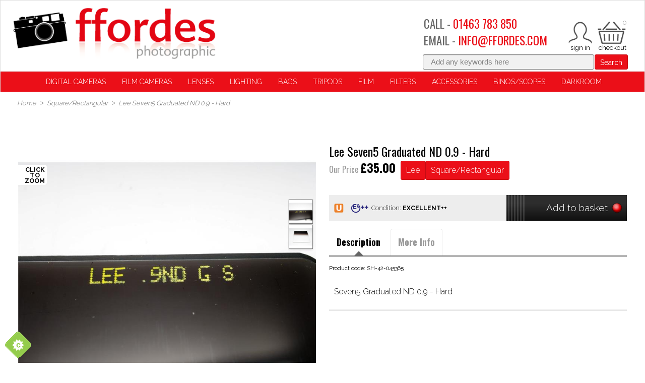

--- FILE ---
content_type: text/html; charset=utf-8
request_url: https://www.ffordes.com/p/SH-42-045365/squarerectangular/seven5-graduated-nd-09-hard
body_size: 283595
content:
<!DOCTYPE html>
<html>
<head>
    <script type="text/javascript">
        "use strict";
        (function () { var method; var noop = function () { }; var methods = ['assert', 'clear', 'count', 'debug', 'dir', 'dirxml', 'error', 'exception', 'group', 'groupCollapsed', 'groupEnd', 'info', 'log', 'markTimeline', 'profile', 'profileEnd', 'table', 'time', 'timeEnd', 'timeStamp', 'trace', 'warn']; var length = methods.length; var console = (window.console = window.console || {}); while (length--) { method = methods[length]; if (!console[method]) { console[method] = noop; } } }());
        var solaConfig = {
            minPasswordLength: 7,
            cdnPath: 'https://d1ea30dbll17d8.cloudfront.net/12/1',
			myURL: window.location.pathname,
			apiRoot: '/ajax/',
			root: '/',
			raygunApiKey: 'k0HHMDRZ7CIlb6e4xcK4tQ=='
		};
        if (solaConfig.cdnPath.slice(-1) === '/') { solaConfig.cdnPath = solaConfig.cdnPath.slice(0, -1); }
    </script>
    <meta charset="utf-8" />
    <meta name="viewport" content="width=device-width, initial-scale=1.0" />
    <title>RF75 Graduated ND 0.9 - Soft</title>
    <meta name="description" content="RF75 Graduated ND 0.9 - Soft" />
    <meta name="keywords" content="RF75 Graduated ND 0.9 - Soft" />
    <meta name="author" content="Sparkstone Ecommerce CMS" />
    <meta name="robots" content="INDEX,FOLLOW" />
    <link rel="canonical" href="https://www.ffordes.com/p/SH-42-045365/squarerectangular/seven5-graduated-nd-09-hard" />
    
    
    <meta property="og:site_name" content="Ffordes Photographic">

    <meta property="og:title" content="RF75 Graduated ND 0.9 - Soft" />
    <meta property="og:url" content="https://www.ffordes.com/p/SH-42-045365/squarerectangular/seven5-graduated-nd-09-hard" />
    <meta property="og:description" content="RF75 Graduated ND 0.9 - Soft" />
    <meta property="og:image" content="https://d1ea30dbll17d8.cloudfront.net/12/1/images/catalog/i/xl_175093-P9210145.jpg" />

    
    
    
    <meta name="google-site-verification" content="ylpiLeNfabF7VDreYTnzp6M_kdn3ntoYlWhnA9Me3JI" /><meta name="msvalidate.01" content="CCDDDE89934F5EBF254038BC36984606" />
    
    
<link rel="stylesheet" type="text/css" media="screen" href="https://d1ea30dbll17d8.cloudfront.net/12/1/css/easy-autocomplete.css?v=1" />
<link rel="stylesheet" type="text/css" media="screen" href="https://d1ea30dbll17d8.cloudfront.net/12/1/css/easy-autocomplete.themes.css?v=1" />
<link rel="stylesheet" type="text/css" media="screen" href="https://d1ea30dbll17d8.cloudfront.net/12/1/css/click_menu.css?v=1" />
<link rel="stylesheet" type="text/css" media="screen" href="https://d1ea30dbll17d8.cloudfront.net/12/1/css/cookieControl.css?v=1-20130303221255" />
<link rel="stylesheet" type="text/css" media="screen" href="https://d1ea30dbll17d8.cloudfront.net/12/1/css/owl.carousel.css?v=1" />
<link rel="stylesheet" type="text/css" media="screen" href="https://d1ea30dbll17d8.cloudfront.net/12/1/css/popup.css?v=1-20140211161613" />
<link rel="stylesheet" type="text/css" media="screen" href="https://d1ea30dbll17d8.cloudfront.net/12/1/css/jquery-ui.css?v=1-20130320234412" />
<link rel="stylesheet" type="text/css" media="screen" href="https://d1ea30dbll17d8.cloudfront.net/12/1/css/owl.theme.css?v=1" />
<link rel="stylesheet" type="text/css" media="screen" href="https://d1ea30dbll17d8.cloudfront.net/12/1/css/prettyPhoto.css?v=1-20130226104158" />
<link rel="stylesheet" type="text/css" media="screen" href="https://d1ea30dbll17d8.cloudfront.net/12/1/css/dynamic.css?v=1-20130904170127" />
<link rel="stylesheet" type="text/css" media="screen" href="https://d1ea30dbll17d8.cloudfront.net/12/1/css/owl.transitions.css?v=1" />
<link rel="stylesheet" type="text/css" media="screen" href="https://d1ea30dbll17d8.cloudfront.net/12/1/css/prettyPopin.css?v=1-20130903144906" />
<link rel="stylesheet" type="text/css" media="screen" href="https://d1ea30dbll17d8.cloudfront.net/12/1/css/jquery.qty.css?v=1-20130903145031" />
<link rel="stylesheet" type="text/css" media="screen" href="https://d1ea30dbll17d8.cloudfront.net/12/1/css/common.css?v=1-20231006101911" />
<!--[if (lt IE 9)]><link rel="stylesheet" type="text/css" media="screen" href="https://d1ea30dbll17d8.cloudfront.net/12/1/css/fixes/ie8.css?v=1-20140312150606" /><![endif]-->
<link rel="stylesheet" type="text/css" media="screen" href="https://d1ea30dbll17d8.cloudfront.net/12/1/css/brand_styling.css?v=1" />
<link rel="stylesheet" type="text/css" media="screen" href="https://d1ea30dbll17d8.cloudfront.net/12/1/css/slick-theme.css?v=1" />
<link rel="stylesheet" type="text/css" media="screen" href="https://d1ea30dbll17d8.cloudfront.net/12/1/css/slick.css?v=1" />
<link rel="stylesheet" type="text/css" media="screen" href="https://d1ea30dbll17d8.cloudfront.net/12/1/css/smartphoto.min.css?v=1" />


    <link rel="apple-touch-icon-precomposed" sizes="144x144" href="https://d1ea30dbll17d8.cloudfront.net/12/1/images/ico/apple-touch-icon-144-precomposed.png">
    <link rel="apple-touch-icon-precomposed" sizes="114x114" href="https://d1ea30dbll17d8.cloudfront.net/12/1/images/ico/apple-touch-icon-114-precomposed.png">
    <link rel="apple-touch-icon-precomposed" sizes="72x72" href="https://d1ea30dbll17d8.cloudfront.net/12/1/images/ico/apple-touch-icon-72-precomposed.png">
    <link rel="apple-touch-icon-precomposed" href="https://d1ea30dbll17d8.cloudfront.net/12/1/images/ico/apple-touch-icon-57-precomposed.png">
    <link rel="shortcut icon" type="image/x-icon" href="https://d1ea30dbll17d8.cloudfront.net/12/1/images/ico/favicon.png">

    <script type="text/javascript" src="https://code.jquery.com/jquery-1.11.3.min.js"></script>
    
    
    
<script type="text/javascript" src="https://d1ea30dbll17d8.cloudfront.net/12/1/js/jquery-1.10.2.min.js?v=1-20121129134035"></script>
<script type="text/javascript" src="https://d1ea30dbll17d8.cloudfront.net/12/1/js/min/knockout.min.js?v=1-20140513163340"></script>
<script type="text/javascript" src="https://d1ea30dbll17d8.cloudfront.net/12/1/js/modernizr.custom.28468.js?v=1"></script>
<script type="text/javascript" src="https://d1ea30dbll17d8.cloudfront.net/12/1/js/jquery.easy-autocomplete.min.js?v=1"></script>
<script type="text/javascript" src="https://d1ea30dbll17d8.cloudfront.net/12/1/js/jquery-ui.min.js?v=1-20130224120535"></script>
<script type="text/javascript" src="https://d1ea30dbll17d8.cloudfront.net/12/1/js/app/global.js?v=1-20251117104237"></script>
<script type="text/javascript" src="https://d1ea30dbll17d8.cloudfront.net/12/1/js/owl.carousel.js?v=1"></script>
<script type="text/javascript" src="https://d1ea30dbll17d8.cloudfront.net/12/1/js/jquery.elevatezoom.js?v=1"></script>
<script type="text/javascript" src="https://d1ea30dbll17d8.cloudfront.net/12/1/js/smartphoto.min.js?v=1"></script>
<script>;(function(a,t,o,m,s){a[m]=a[m]||[];a[m].push({t:new Date().getTime(),event:'snippetRun'});var f=t.getElementsByTagName(o)[0],e=t.createElement(o),d=m!=='paypalDDL'?'&m='+m:'';e.async=!0;e.src='https://www.paypal.com/tagmanager/pptm.js?id='+s+d;f.parentNode.insertBefore(e,f);})(window,document,'script','paypalDDL','94097b78-36a9-4e5d-a142-a454f756333a');</script>
<script src='https://www.google.com/recaptcha/api.js'></script>
<script>(function(w,d,t,r,u){var f,n,i; w[u]=w[u]||[],f=function(){var o={ti:" 27033618"};o.q=w[u],w[u]=new UET(o),w[u].push("pageLoad") },n=d.createElement(t),n.src=r,n.async=1,n.onload=n.onreadystatechange=function(){var s=this.readyState; s&&s!=="loaded"&&s!=="complete"||(f(),n.onload=n.onreadystatechange=null)},i=d.getElementsByTagName(t)[0],i.parentNode.insertBefore(n,i)}) (window,document,"script","//bat.bing.com/bat.js","uetq");</script>


    <script> if (!isInFrame()) { 
(function(i,s,o,g,r,a,m){i['GoogleAnalyticsObject']=r;i[r]=i[r]||function(){
(i[r].q=i[r].q||[]).push(arguments)},i[r].l=1*new Date();a=s.createElement(o),
m=s.getElementsByTagName(o)[0];a.async=1;a.src=g;m.parentNode.insertBefore(a,m)
})(window,document,'script','//www.google-analytics.com/analytics.js','ga');
ga('create','UA-134375152-1','auto');
ga('send','pageview');
  } </script>

    

    <script src="/js/app/globalV2.js" type="text/javascript"></script>
    <link rel="stylesheet" type="text/css" href="/resources/css/customCSS.css" />

</head>
<body  >
    <script>dataLayer = [{'pageCategory': 'ProductPage', 'paymentMethod': '', 'visitorType': 'high-value' }]</script><noscript><iframe src='//www.googletagmanager.com/ns.html?id=GTM-54VVMDS'
height='0' width='0' style='display:none;visibility:hidden'></iframe></noscript>
<script>(function(w,d,s,l,i){w[l]=w[l]||[];w[l].push({'gtm.start':
new Date().getTime(),event:'gtm.js'});var f=d.getElementsByTagName(s)[0],
j=d.createElement(s),dl=l!='dataLayer'?'&l='+l:'';j.async=true;j.src=
'//www.googletagmanager.com/gtm.js?id='+i+dl;f.parentNode.insertBefore(j,f);
})(window,document,'script','dataLayer','GTM-54VVMDS');</script>

    <form id="sparkstone">
        <input type="hidden" id="pagehistory">
        <input type="hidden" id="pageRequestId" value="43888211" />
        <input type="hidden" id="signature" value="1148642" />
        <input type="hidden" id="cdn" value="https://d1ea30dbll17d8.cloudfront.net/12/1" />
        <input type="hidden" id="catalogTypeID" value="Product" />
        <input type="hidden" id="catalogID" value="SH-42-045365" />
    </form>
    <!-- share this javascript - needs to go inside a resource or tag -->
<script type="text/javascript">
    var switchTo5x=true;
</script>
<script type="text/javascript" src="https://ws.sharethis.com/button/buttons.js"></script>
<script type="text/javascript">
    stLight.options({publisher: "0c66ca5f-2051-44cb-839f-538bfb9c5df4", doNotHash: false, doNotCopy: false, hashAddressBar: false});
</script>
<div class="bg clearfix  container  productmaster" id="linetop"><script>
	browser = {};
	if (/(Edge\/[0-9]{2})/i.test(navigator.userAgent)) {
	browser.agent = navigator.userAgent.match(/(Edge\/[0-9]{2})/i)[0].split("/")[0];
	browser.version = parseInt(navigator.userAgent.match(/(Edge\/[0-9]{2})/i)[0].split("/")[1]);
	} else if (/(chrome\/[0-9]{2})/i.test(navigator.userAgent)) {
	browser.agent = navigator.userAgent.match(/(chrome\/[0-9]{2})/i)[0].split("/")[0];
	browser.version = parseInt(navigator.userAgent.match(/(chrome\/[0-9]{2})/i)[0].split("/")[1]);
	} else if (/(firefox\/[0-9]{2})/i.test(navigator.userAgent)) {
	browser.agent = navigator.userAgent.match(/(firefox\/[0-9]{2})/i)[0].split("/")[0];
	browser.version = parseInt(navigator.userAgent.match(/(firefox\/[0-9]{2})/i)[0].split("/")[1]);
	} else if (/(MSIE\ [0-9]{1})/i.test(navigator.userAgent)) {
	browser.agent = navigator.userAgent.match(/(MSIE\ [0-9]{1})/i)[0].split(" ")[0];
	browser.version = parseInt(navigator.userAgent.match(/(MSIE\ [0-9]+)/i)[0].split(" ")[1]);
	} else if (/(Opera\/[0-9]{1})/i.test(navigator.userAgent)) {
	browser.agent = navigator.userAgent.match(/(Opera\/[0-9]{1})/i)[0].split("/")[0];
	browser.version = parseInt(navigator.userAgent.match(/(Opera\/[0-9]{1})/i)[0].split("/")[1]);
	} else if (/(Trident\/[7]{1})/i.test(navigator.userAgent)) {
	browser.agent = "MSIE";
	browser.version = 11;
	} else {
	browser.agent = false;
	browser.version = false;
	}


	if (browser.agent === "MSIE" && browser.version <= 11) {
		var newDiv = document.createElement("div");
		newDiv.innerHTML = "IE" + browser.version + " is not supported. Please consider updating your browser to Microsoft EDGE or Google Chrome.";
		newDiv.setAttribute("style", "background-color:white;padding:18px;color:black;border: 1px solid black; border-image: none; text-align: center;");
		document.body.insertBefore(newDiv, document.body.firstChild);
		}
		</script>
		<script id="mcjs">!function(c,h,i,m,p){m=c.createElement(h),p=c.getElementsByTagName(h)[0],m.async=1,m.src=i,p.parentNode.insertBefore(m,p)}(document,"script","https://chimpstatic.com/mcjs-connected/js/users/2775357d43c6120dafe7fda8e/5b3bda9b989a8219c9f733569.js");</script>
<div class="headeroptions">
    <div class="header_logo">
        <a class="site-logo" href="/" title="Go back to Ffordes Photographic Shop"></a>
    </div>
	
	<div class="rightHeaderCol">
	    <div class="mobilenav mob">
	        <div class="btn menu-btn js-toggle-mobile-menu">
	            <span class="icon-menu" style="height:48px; overflow:hidden; width:48px;display:block; position:relative;"></span>
	        </div>
	    </div>
		
	    <div class="headerbasket">
	        <ul class="topNav">
				
				
<li class="miniBasket" id="sscMBC" rel="18">
    <section>
        <div>
            <div class="notification view_mb">
                <span aria-hidden="true" class="icon-basket"></span>
                <span class="items desk">0</span>
                <span class="total desk">&pound;0.00<!--<a href="javascript:;" class="icon-arrow-down-3"></a>-->
            </span>
        </div>
        <div class="mb_panel slide_content" id="miniBasket">
            <div class="scrollerbox" style=" max-height: 400px; overflow-y: auto; ">
                <ul class="product_list">
                    
<li style="width:100%">
<ul>
    <li>
        <h4 class="productname">Sorry, there are no items in your basket</h4>
    </li>
</ul>
</li>

 



                </ul>
            </div>
            
        </div>
    </div>
    <!--<div class="checkout-link desk floatl">
            <a class="checkout btn" href="/checkout-process/guest">Checkout</a>
        </div>-->
</section>
</li>
<!--<a class="icon-heart" href="/account-my-favourites">&nbsp;</a>-->
<li class="account-link">
<a class="icon-user" href="/account-login"></a>
</li>
	            <!--<span class="icon-search js-search"></span>-->
				<li class="callus-link">
					<div class="headertelephone hide">
					<h3>CALL - <a href="tel:+441463783850" style="color:#eb0f18; text-decoration:none;">01463 783 850</a></h3>
					</div> 
					<a class=" icon-phone mob floatl" href="tel://00441463783850" title="Your account"></a>
				</li>
	        </ul>
	    </div>
	    <div class="headertelephone desk"><h3>CALL -
	            <a href="tel:+441463783850" style="color:#eb0f18; text-decoration:none;">01463 783 850</a></h3>
				<h3>EMAIL -
			<a href="mailto:info@ffordes.com" style="color:#eb0f18; text-decoration:none;">INFO@FFORDES.COM</a></h3>
	    </div>

	</div>
	<div class="searchNumber ">
			<div class="floatr search"><form action="javascript:;" class="12_19_19" id="quickSearchFormNew" method="post" onsubmit="searchSubmit();">
    <div class="searchkeywords">
        <input id="keyword" name="search" placeholder="Add any keywords here" type="text" value="">
            <button class="btn swatch1" onclick="document.getElementById('quickSearchForm').submit();" title="click here to submit your search">Search</button>
        </div>
        <input id="defaultSearch" type="hidden" value="Add any keywords here"></form>	</div>
		</div>
</div>
<div style="display:block; clear:both; height:0px; padding:0px; margin:0px; position:relative;float:none;"></div>
<div class="mainnav">
    <div class="pageoverlay"></div>
<nav class="megamenuContainer" id="Nav1">
    <div class="mobile-scoll">
        <div class="">
            <nav style="margin-bottom:0px !important;">
                <ul class="productNav js-level1" itemscope itemtype="http://schema.org/SiteNavigationElement">
                    
<li class="menuOption has-subnav" id="Cameras-menu">
<a  data-menu="headerMegaMenu_megamenu_16" href="Javascript:;" itemprop="url" target="_top" title="Digital Cameras"><span itemprop="name">Digital Cameras</span></a>
<div class="hide">

<div class="megacontainer">
<div class="megamenu clearfix row-fluid" data-menutype="headerMegaMenu_megamenu" id="headerMegaMenu_megamenu_16">

<div class="mega-menu">
    <div class="back mob">
        <span class="nav-back">Back</span>
    </div>
    <ul class="[ mega-menu__content mega-menu__content--six ] span12 active">
        
<li class="mega-menu__content-item span12">
    <a class="mega-menu__content-header js-childlink" href="/c/489/digital-slr" id="489" title="Digital SLR">Digital SLR</a>
    <ul class="mega-menu__contentlist">
        
<li class="mega-menu__contentlist-item">
    <a class="mega-menu__contentlist-link js-childlink" href="/c/51/canon" id="51" title="Canon">Canon</a>
</li>


<li class="mega-menu__contentlist-item">
    <a class="mega-menu__contentlist-link js-childlink" href="/c/292/nikon" id="292" title="Nikon">Nikon</a>
</li>


<li class="mega-menu__contentlist-item">
    <a class="mega-menu__contentlist-link js-childlink" href="/c/310/olympus-e" id="310" title="Olympus E">Olympus E</a>
</li>


<li class="mega-menu__contentlist-item">
    <a class="mega-menu__contentlist-link js-childlink" href="/c/353/pentax" id="353" title="Pentax">Pentax</a>
</li>


<li class="mega-menu__contentlist-item">
    <a class="mega-menu__contentlist-link js-childlink" href="/c/411/sony-a" id="411" title="Sony A">Sony A</a>
</li>


    </ul>
</li>


<li class="mega-menu__content-item span12">
    <a class="mega-menu__content-header js-childlink" href="/c/496/digital-rangefinder" id="496" title="Digital Rangefinder">Digital Rangefinder</a>
    <ul class="mega-menu__contentlist">
        
<li class="mega-menu__contentlist-item">
    <a class="mega-menu__contentlist-link js-childlink" href="/c/189/leica" id="189" title="Leica">Leica</a>
</li>


    </ul>
</li>


<li class="mega-menu__content-item span12">
    <a class="mega-menu__content-header js-childlink" href="/c/497/digital-mirrorless" id="497" title="Digital Mirrorless">Digital Mirrorless</a>
    <ul class="mega-menu__contentlist">
        
<li class="mega-menu__contentlist-item">
    <a class="mega-menu__contentlist-link js-childlink" href="/c/1078/canon-eos-m" id="1078" title="Canon EOS M">Canon EOS M</a>
</li>


<li class="mega-menu__contentlist-item">
    <a class="mega-menu__contentlist-link js-childlink" href="/c/1077/canon-eos-r" id="1077" title="Canon EOS R">Canon EOS R</a>
</li>


<li class="mega-menu__contentlist-item">
    <a class="mega-menu__contentlist-link js-childlink" href="/c/153/fujifilm-x" id="153" title="Fujifilm X">Fujifilm X</a>
</li>


<li class="mega-menu__contentlist-item">
    <a class="mega-menu__contentlist-link js-childlink" href="/c/1414/hasselblad-x" id="1414" title="Hasselblad X">Hasselblad X</a>
</li>


<li class="mega-menu__contentlist-item">
    <a class="mega-menu__contentlist-link js-childlink" href="/c/213/leica-clt" id="213" title="Leica CL/T">Leica CL/T</a>
</li>


<li class="mega-menu__contentlist-item">
    <a class="mega-menu__contentlist-link js-childlink" href="/c/1413/leica-sl" id="1413" title="Leica SL">Leica SL</a>
</li>


<li class="mega-menu__contentlist-item">
    <a class="mega-menu__contentlist-link js-childlink" href="/c/1079/nikon-z" id="1079" title="Nikon Z">Nikon Z</a>
</li>


<li class="mega-menu__contentlist-item">
    <a class="mega-menu__contentlist-link js-childlink" href="/c/471/olympus" id="471" title="Olympus">Olympus</a>
</li>


<li class="mega-menu__contentlist-item">
    <a class="mega-menu__contentlist-link js-childlink" href="/c/1411/om-system" id="1411" title="OM System">OM System</a>
</li>


<li class="mega-menu__contentlist-item">
    <a class="mega-menu__contentlist-link js-childlink" href="/c/336/panasonic-g" id="336" title="Panasonic G">Panasonic G</a>
</li>


<li class="mega-menu__contentlist-item">
    <a class="mega-menu__contentlist-link js-childlink" href="/c/1434/panasonic-s" id="1434" title="Panasonic S">Panasonic S</a>
</li>


<li class="mega-menu__contentlist-item">
    <a class="mega-menu__contentlist-link js-childlink" href="/c/1303/samsung" id="1303" title="Samsung">Samsung</a>
</li>


<li class="mega-menu__contentlist-item">
    <a class="mega-menu__contentlist-link js-childlink" href="/c/1306/sigma" id="1306" title="Sigma">Sigma</a>
</li>


<li class="mega-menu__contentlist-item">
    <a class="mega-menu__contentlist-link js-childlink" href="/c/414/sony-efe" id="414" title="Sony E/FE">Sony E/FE</a>
</li>


    </ul>
</li>


<li class="mega-menu__content-item span12">
    <a class="mega-menu__content-header js-childlink" href="/c/488/digital-compacts" id="488" title="Digital Compacts">Digital Compacts</a>
    <ul class="mega-menu__contentlist">
        
<li class="mega-menu__contentlist-item">
    <a class="mega-menu__contentlist-link js-childlink" href="/c/50/canon" id="50" title="Canon">Canon</a>
</li>


<li class="mega-menu__contentlist-item">
    <a class="mega-menu__contentlist-link js-childlink" href="/c/84/contax" id="84" title="Contax">Contax</a>
</li>


<li class="mega-menu__contentlist-item">
    <a class="mega-menu__contentlist-link js-childlink" href="/c/149/fujifilm" id="149" title="Fujifilm">Fujifilm</a>
</li>


<li class="mega-menu__contentlist-item">
    <a class="mega-menu__contentlist-link js-childlink" href="/c/179/leica" id="179" title="Leica">Leica</a>
</li>


<li class="mega-menu__contentlist-item">
    <a class="mega-menu__contentlist-link js-childlink" href="/c/291/nikon" id="291" title="Nikon">Nikon</a>
</li>


<li class="mega-menu__contentlist-item">
    <a class="mega-menu__contentlist-link js-childlink" href="/c/308/olympus" id="308" title="Olympus">Olympus</a>
</li>


<li class="mega-menu__contentlist-item">
    <a class="mega-menu__contentlist-link js-childlink" href="/c/327/other-brands" id="327" title="Other Brands">Other Brands</a>
</li>


<li class="mega-menu__contentlist-item">
    <a class="mega-menu__contentlist-link js-childlink" href="/c/333/panasonic" id="333" title="Panasonic">Panasonic</a>
</li>


<li class="mega-menu__contentlist-item">
    <a class="mega-menu__contentlist-link js-childlink" href="/c/404/sigma" id="404" title="Sigma">Sigma</a>
</li>


<li class="mega-menu__contentlist-item">
    <a class="mega-menu__contentlist-link js-childlink" href="/c/410/sony" id="410" title="Sony">Sony</a>
</li>


    </ul>
</li>


<li class="mega-menu__content-item span12">
    <a class="mega-menu__content-header js-childlink" href="/c/504/digital-medium-format" id="504" title="Digital Medium Format">Digital Medium Format</a>
    <ul class="mega-menu__contentlist">
        
<li class="mega-menu__contentlist-item">
    <a class="mega-menu__contentlist-link js-childlink" href="/c/470/fujifilm-gfx" id="470" title="Fujifilm GFX">Fujifilm GFX</a>
</li>


<li class="mega-menu__contentlist-item">
    <a class="mega-menu__contentlist-link js-childlink" href="/c/1167/hasselblad-h" id="1167" title="Hasselblad H">Hasselblad H</a>
</li>


<li class="mega-menu__contentlist-item">
    <a class="mega-menu__contentlist-link js-childlink" href="/c/205/leica-s" id="205" title="Leica S">Leica S</a>
</li>


<li class="mega-menu__contentlist-item">
    <a class="mega-menu__contentlist-link js-childlink" href="/c/339/pentax-dz" id="339" title="Pentax D/Z">Pentax D/Z</a>
</li>


    </ul>
</li>


<li class="mega-menu__content-item span12">
    <a class="mega-menu__content-header js-childlink" href="/c/177/screen-protectors" id="177" title="Screen Protectors">Screen Protectors</a>
    <ul class="mega-menu__contentlist">
        
    </ul>
</li>


    </ul>
</div>

<hr class="shadowbottom container">
</div>
</div>

</div>
</li>

<li class="menuOption has-subnav " id="Computing-menu">
<a  data-menu="headerMegaMenu_megamenu_21" href="Javascript:;" itemprop="url" target="_top" title="Film Cameras"><span itemprop="name">Film Cameras</span></a>
<div class="hide">

<div class="megacontainer">
<div class="megamenu clearfix row-fluid" data-menutype="headerMegaMenu_megamenu" id="headerMegaMenu_megamenu_21">

<div class="mega-menu">
    <div class="back mob">
        <span class="nav-back">Back</span>
    </div>
    <ul class="[ mega-menu__content mega-menu__content--six ] span12 active">
        
<li class="mega-menu__content-item span12">
    <a class="mega-menu__content-header js-childlink" href="/c/485/35mm-film-compacts" id="485" title="35mm Film Compacts">35mm Film Compacts</a>
    <ul class="mega-menu__contentlist">
        
    </ul>
</li>


<li class="mega-menu__content-item span12">
    <a class="mega-menu__content-header js-childlink" href="/c/498/35mm-rangefinder" id="498" title="35mm Rangefinder">35mm Rangefinder</a>
    <ul class="mega-menu__contentlist">
        
<li class="mega-menu__contentlist-item">
    <a class="mega-menu__contentlist-link js-childlink" href="/c/192/leica-m" id="192" title="Leica M">Leica M</a>
</li>


<li class="mega-menu__contentlist-item">
    <a class="mega-menu__contentlist-link js-childlink" href="/c/1080/leica-screw" id="1080" title="Leica Screw">Leica Screw</a>
</li>


<li class="mega-menu__contentlist-item">
    <a class="mega-menu__contentlist-link js-childlink" href="/c/450/zeiss-ikon" id="450" title="Zeiss Ikon">Zeiss Ikon</a>
</li>


    </ul>
</li>


<li class="mega-menu__content-item span12">
    <a class="mega-menu__content-header js-childlink" href="/c/487/35mm-slr-cameras" id="487" title="35mm SLR Cameras">35mm SLR Cameras</a>
    <ul class="mega-menu__contentlist">
        
<li class="mega-menu__contentlist-item">
    <a class="mega-menu__contentlist-link js-childlink" href="/c/54/canon-eos" id="54" title="Canon EOS">Canon EOS</a>
</li>


<li class="mega-menu__contentlist-item">
    <a class="mega-menu__contentlist-link js-childlink" href="/c/60/canon-manual" id="60" title="Canon Manual">Canon Manual</a>
</li>


<li class="mega-menu__contentlist-item">
    <a class="mega-menu__contentlist-link js-childlink" href="/c/96/contax" id="96" title="Contax">Contax</a>
</li>


<li class="mega-menu__contentlist-item">
    <a class="mega-menu__contentlist-link js-childlink" href="/c/168/hasselblad-xpan" id="168" title="Hasselblad Xpan">Hasselblad Xpan</a>
</li>


<li class="mega-menu__contentlist-item">
    <a class="mega-menu__contentlist-link js-childlink" href="/c/199/leica-r" id="199" title="Leica R">Leica R</a>
</li>


<li class="mega-menu__contentlist-item">
    <a class="mega-menu__contentlist-link js-childlink" href="/c/259/minolta-af" id="259" title="Minolta AF">Minolta AF</a>
</li>


<li class="mega-menu__contentlist-item">
    <a class="mega-menu__contentlist-link js-childlink" href="/c/274/minolta-manual" id="274" title="Minolta Manual">Minolta Manual</a>
</li>


<li class="mega-menu__contentlist-item">
    <a class="mega-menu__contentlist-link js-childlink" href="/c/283/nikon-af" id="283" title="Nikon AF">Nikon AF</a>
</li>


<li class="mega-menu__contentlist-item">
    <a class="mega-menu__contentlist-link js-childlink" href="/c/303/nikon-manual" id="303" title="Nikon Manual">Nikon Manual</a>
</li>


<li class="mega-menu__contentlist-item">
    <a class="mega-menu__contentlist-link js-childlink" href="/c/318/olympus-om" id="318" title="Olympus OM">Olympus OM</a>
</li>


<li class="mega-menu__contentlist-item">
    <a class="mega-menu__contentlist-link js-childlink" href="/c/346/pentax-af" id="346" title="Pentax AF">Pentax AF</a>
</li>


<li class="mega-menu__contentlist-item">
    <a class="mega-menu__contentlist-link js-childlink" href="/c/360/pentax-m42" id="360" title="Pentax M42">Pentax M42</a>
</li>


<li class="mega-menu__contentlist-item">
    <a class="mega-menu__contentlist-link js-childlink" href="/c/364/pentax-manual" id="364" title="Pentax Manual">Pentax Manual</a>
</li>


<li class="mega-menu__contentlist-item">
    <a class="mega-menu__contentlist-link js-childlink" href="/c/380/rollei-sl35ese" id="380" title="Rollei SL35/E/SE">Rollei SL35/E/SE</a>
</li>


    </ul>
</li>


<li class="mega-menu__content-item span12">
    <a class="mega-menu__content-header js-childlink" href="/c/484/medium-format" id="484" title="Medium Format">Medium Format</a>
    <ul class="mega-menu__contentlist">
        
<li class="mega-menu__contentlist-item">
    <a class="mega-menu__contentlist-link js-childlink" href="/c/27/bronica-etrs" id="27" title="Bronica ETRS">Bronica ETRS</a>
</li>


<li class="mega-menu__contentlist-item">
    <a class="mega-menu__contentlist-link js-childlink" href="/c/32/bronica-gs1" id="32" title="Bronica GS1">Bronica GS1</a>
</li>


<li class="mega-menu__contentlist-item">
    <a class="mega-menu__contentlist-link js-childlink" href="/c/36/bronica-rf645" id="36" title="Bronica RF645">Bronica RF645</a>
</li>


<li class="mega-menu__contentlist-item">
    <a class="mega-menu__contentlist-link js-childlink" href="/c/38/bronica-s2ec" id="38" title="Bronica S2/EC">Bronica S2/EC</a>
</li>


<li class="mega-menu__contentlist-item">
    <a class="mega-menu__contentlist-link js-childlink" href="/c/42/bronica-sqa" id="42" title="Bronica SQA">Bronica SQA</a>
</li>


<li class="mega-menu__contentlist-item">
    <a class="mega-menu__contentlist-link js-childlink" href="/c/148/fuji-g" id="148" title="Fuji G">Fuji G</a>
</li>


<li class="mega-menu__contentlist-item">
    <a class="mega-menu__contentlist-link js-childlink" href="/c/163/hasselblad-h" id="163" title="Hasselblad H">Hasselblad H</a>
</li>


<li class="mega-menu__contentlist-item">
    <a class="mega-menu__contentlist-link js-childlink" href="/c/167/hasselblad-v" id="167" title="Hasselblad V">Hasselblad V</a>
</li>


<li class="mega-menu__contentlist-item">
    <a class="mega-menu__contentlist-link js-childlink" href="/c/228/mamiya-645" id="228" title="Mamiya 645">Mamiya 645</a>
</li>


<li class="mega-menu__contentlist-item">
    <a class="mega-menu__contentlist-link js-childlink" href="/c/234/mamiya-77ii" id="234" title="Mamiya 7/7II">Mamiya 7/7II</a>
</li>


<li class="mega-menu__contentlist-item">
    <a class="mega-menu__contentlist-link js-childlink" href="/c/236/mamiya-press" id="236" title="Mamiya Press">Mamiya Press</a>
</li>


<li class="mega-menu__contentlist-item">
    <a class="mega-menu__contentlist-link js-childlink" href="/c/238/mamiya-rb67" id="238" title="Mamiya RB67">Mamiya RB67</a>
</li>


<li class="mega-menu__contentlist-item">
    <a class="mega-menu__contentlist-link js-childlink" href="/c/242/mamiya-rz67" id="242" title="Mamiya RZ67">Mamiya RZ67</a>
</li>


<li class="mega-menu__contentlist-item">
    <a class="mega-menu__contentlist-link js-childlink" href="/c/246/mamiya-twin-lens" id="246" title="Mamiya Twin Lens">Mamiya Twin Lens</a>
</li>


<li class="mega-menu__contentlist-item">
    <a class="mega-menu__contentlist-link js-childlink" href="/c/247/other-brands" id="247" title="Other Brands">Other Brands</a>
</li>


<li class="mega-menu__contentlist-item">
    <a class="mega-menu__contentlist-link js-childlink" href="/c/340/pentax-645" id="340" title="Pentax 645">Pentax 645</a>
</li>


<li class="mega-menu__contentlist-item">
    <a class="mega-menu__contentlist-link js-childlink" href="/c/343/pentax-67" id="343" title="Pentax 67">Pentax 67</a>
</li>


<li class="mega-menu__contentlist-item">
    <a class="mega-menu__contentlist-link js-childlink" href="/c/382/rollei-6000" id="382" title="Rollei 6000">Rollei 6000</a>
</li>


<li class="mega-menu__contentlist-item">
    <a class="mega-menu__contentlist-link js-childlink" href="/c/386/rollei-sl66" id="386" title="Rollei SL66">Rollei SL66</a>
</li>


<li class="mega-menu__contentlist-item">
    <a class="mega-menu__contentlist-link js-childlink" href="/c/388/rollei-twin-lens" id="388" title="Rollei Twin Lens">Rollei Twin Lens</a>
</li>


    </ul>
</li>


<li class="mega-menu__content-item span12">
    <a class="mega-menu__content-header js-childlink" href="/c/486/large-formatpanoramic" id="486" title="Large Format/Panoramic">Large Format/Panoramic</a>
    <ul class="mega-menu__contentlist">
        
    </ul>
</li>


<li class="mega-menu__content-item span12">
    <a class="mega-menu__content-header js-childlink" href="/c/74/collectablemisc" id="74" title="Collectable/Misc">Collectable/Misc</a>
    <ul class="mega-menu__contentlist">
        
    </ul>
</li>


<li class="mega-menu__content-item span12">
    <a class="mega-menu__content-header js-childlink" href="/c/469/instant-print-cameras" id="469" title="Instant Print Cameras">Instant Print Cameras</a>
    <ul class="mega-menu__contentlist">
        
    </ul>
</li>


<li class="mega-menu__content-item span12">
    <a class="mega-menu__content-header js-childlink" href="/c/1137/datafilm-backs" id="1137" title="Data/Film Backs">Data/Film Backs</a>
    <ul class="mega-menu__contentlist">
        
    </ul>
</li>


    </ul>
</div>

<hr class="shadowbottom container">
</div>
</div>

</div>
</li>

<li class="menuOption has-subnav" id="Lenses-menu">
<a  data-menu="headerMegaMenu_megamenu_17" href="Javascript:;" itemprop="url" target="_top" title="Lenses"><span itemprop="name">Lenses</span></a>
<div class="hide">

<div class="megacontainer">
<div class="megamenu clearfix row-fluid" data-menutype="headerMegaMenu_megamenu" id="headerMegaMenu_megamenu_17">

<div class="mega-menu">
    <div class="back mob">
        <span class="nav-back">Back</span>
    </div>
    <ul class="[ mega-menu__content mega-menu__content--six ] span12 active">
        
<li class="mega-menu__content-item span12">
    <a class="mega-menu__content-header js-childlink" href="/c/1550/dslr" id="1550" title="DSLR">DSLR</a>
    <ul class="mega-menu__contentlist">
        
<li class="mega-menu__contentlist-item">
    <a class="mega-menu__contentlist-link js-childlink" href="/c/221/43rds" id="221" title="4/3rds">4/3rds</a>
</li>


<li class="mega-menu__contentlist-item">
    <a class="mega-menu__contentlist-link js-childlink" href="/c/57/canon-ef" id="57" title="Canon EF">Canon EF</a>
</li>


<li class="mega-menu__contentlist-item">
    <a class="mega-menu__contentlist-link js-childlink" href="/c/402/sigma-sasd" id="402" title="Sigma (SA/SD)">Sigma (SA/SD)</a>
</li>


<li class="mega-menu__contentlist-item">
    <a class="mega-menu__contentlist-link js-childlink" href="/c/1544/nikon-dx" id="1544" title="Nikon DX">Nikon DX</a>
</li>


<li class="mega-menu__contentlist-item">
    <a class="mega-menu__contentlist-link js-childlink" href="/c/523/nikon-fx" id="523" title="Nikon FX">Nikon FX</a>
</li>


<li class="mega-menu__contentlist-item">
    <a class="mega-menu__contentlist-link js-childlink" href="/c/525/pentax-af" id="525" title="Pentax AF">Pentax AF</a>
</li>


<li class="mega-menu__contentlist-item">
    <a class="mega-menu__contentlist-link js-childlink" href="/c/522/sony-a-minolta-af" id="522" title="Sony A / Minolta AF">Sony A / Minolta AF</a>
</li>


    </ul>
</li>


<li class="mega-menu__content-item span12">
    <a class="mega-menu__content-header js-childlink" href="/c/505/medium-format-lenses" id="505" title="Medium Format Lenses">Medium Format Lenses</a>
    <ul class="mega-menu__contentlist">
        
<li class="mega-menu__contentlist-item">
    <a class="mega-menu__contentlist-link js-childlink" href="/c/29/bronica-etr" id="29" title="Bronica ETR">Bronica ETR</a>
</li>


<li class="mega-menu__contentlist-item">
    <a class="mega-menu__contentlist-link js-childlink" href="/c/34/bronica-gs1" id="34" title="Bronica GS1">Bronica GS1</a>
</li>


<li class="mega-menu__contentlist-item">
    <a class="mega-menu__contentlist-link js-childlink" href="/c/44/bronica-sq" id="44" title="Bronica SQ">Bronica SQ</a>
</li>


<li class="mega-menu__contentlist-item">
    <a class="mega-menu__contentlist-link js-childlink" href="/c/82/contax-645" id="82" title="Contax 645">Contax 645</a>
</li>


<li class="mega-menu__contentlist-item">
    <a class="mega-menu__contentlist-link js-childlink" href="/c/1432/fujifilm-gfx" id="1432" title="Fujifilm GFX">Fujifilm GFX</a>
</li>


<li class="mega-menu__contentlist-item">
    <a class="mega-menu__contentlist-link js-childlink" href="/c/164/hasselblad-h" id="164" title="Hasselblad H">Hasselblad H</a>
</li>


<li class="mega-menu__contentlist-item">
    <a class="mega-menu__contentlist-link js-childlink" href="/c/158/hasselblad-v" id="158" title="Hasselblad V">Hasselblad V</a>
</li>


<li class="mega-menu__contentlist-item">
    <a class="mega-menu__contentlist-link js-childlink" href="/c/159/hasselblad-ffe" id="159" title="Hasselblad F/FE">Hasselblad F/FE</a>
</li>


<li class="mega-menu__contentlist-item">
    <a class="mega-menu__contentlist-link js-childlink" href="/c/206/leica-ss2" id="206" title="Leica S/S2">Leica S/S2</a>
</li>


<li class="mega-menu__contentlist-item">
    <a class="mega-menu__contentlist-link js-childlink" href="/c/230/mamiya-645" id="230" title="Mamiya 645">Mamiya 645</a>
</li>


<li class="mega-menu__contentlist-item">
    <a class="mega-menu__contentlist-link js-childlink" href="/c/233/mamiya-645af" id="233" title="Mamiya 645AF">Mamiya 645AF</a>
</li>


<li class="mega-menu__contentlist-item">
    <a class="mega-menu__contentlist-link js-childlink" href="/c/1064/mamiya-7" id="1064" title="Mamiya 7">Mamiya 7</a>
</li>


<li class="mega-menu__contentlist-item">
    <a class="mega-menu__contentlist-link js-childlink" href="/c/240/mamiya-rb67" id="240" title="Mamiya RB67">Mamiya RB67</a>
</li>


<li class="mega-menu__contentlist-item">
    <a class="mega-menu__contentlist-link js-childlink" href="/c/244/mamiya-rz67" id="244" title="Mamiya RZ67">Mamiya RZ67</a>
</li>


<li class="mega-menu__contentlist-item">
    <a class="mega-menu__contentlist-link js-childlink" href="/c/341/pentax-645" id="341" title="Pentax 645">Pentax 645</a>
</li>


<li class="mega-menu__contentlist-item">
    <a class="mega-menu__contentlist-link js-childlink" href="/c/344/pentax-67" id="344" title="Pentax 67">Pentax 67</a>
</li>


<li class="mega-menu__contentlist-item">
    <a class="mega-menu__contentlist-link js-childlink" href="/c/384/rollei-6000" id="384" title="Rollei 6000">Rollei 6000</a>
</li>


<li class="mega-menu__contentlist-item">
    <a class="mega-menu__contentlist-link js-childlink" href="/c/1168/rollei-sl66" id="1168" title="Rollei SL66">Rollei SL66</a>
</li>


    </ul>
</li>


<li class="mega-menu__content-item span12">
    <a class="mega-menu__content-header js-childlink" href="/c/1554/mirrorless" id="1554" title="Mirrorless">Mirrorless</a>
    <ul class="mega-menu__contentlist">
        
<li class="mega-menu__contentlist-item">
    <a class="mega-menu__contentlist-link js-childlink" href="/c/1405/canon-eos-m" id="1405" title="Canon EOS M">Canon EOS M</a>
</li>


<li class="mega-menu__contentlist-item">
    <a class="mega-menu__contentlist-link js-childlink" href="/c/1588/hasselblad-xcd" id="1588" title="Hasselblad XCD">Hasselblad XCD</a>
</li>


<li class="mega-menu__contentlist-item">
    <a class="mega-menu__contentlist-link js-childlink" href="/c/1166/leica-clt" id="1166" title="Leica CL/T">Leica CL/T</a>
</li>


<li class="mega-menu__contentlist-item">
    <a class="mega-menu__contentlist-link js-childlink" href="/c/531/sony-e" id="531" title="Sony E">Sony E</a>
</li>


<li class="mega-menu__contentlist-item">
    <a class="mega-menu__contentlist-link js-childlink" href="/c/1175/canon-eos-r" id="1175" title="Canon EOS R">Canon EOS R</a>
</li>


<li class="mega-menu__contentlist-item">
    <a class="mega-menu__contentlist-link js-childlink" href="/c/154/fujifilm-x" id="154" title="Fujifilm X">Fujifilm X</a>
</li>


<li class="mega-menu__contentlist-item">
    <a class="mega-menu__contentlist-link js-childlink" href="/c/1433/l-mount" id="1433" title="L Mount">L Mount</a>
</li>


<li class="mega-menu__contentlist-item">
    <a class="mega-menu__contentlist-link js-childlink" href="/c/222/micro-43rds" id="222" title="Micro 4/3rds">Micro 4/3rds</a>
</li>


<li class="mega-menu__contentlist-item">
    <a class="mega-menu__contentlist-link js-childlink" href="/c/1555/nikon-1" id="1555" title="Nikon 1">Nikon 1</a>
</li>


<li class="mega-menu__contentlist-item">
    <a class="mega-menu__contentlist-link js-childlink" href="/c/1406/nikon-z" id="1406" title="Nikon Z">Nikon Z</a>
</li>


<li class="mega-menu__contentlist-item">
    <a class="mega-menu__contentlist-link js-childlink" href="/c/1141/samsung-nx" id="1141" title="Samsung NX">Samsung NX</a>
</li>


    </ul>
</li>


<li class="mega-menu__content-item span12">
    <a class="mega-menu__content-header js-childlink" href="/c/1559/other" id="1559" title="Other">Other</a>
    <ul class="mega-menu__contentlist">
        
<li class="mega-menu__contentlist-item">
    <a class="mega-menu__contentlist-link js-childlink" href="/c/75/collectablemisc" id="75" title="Collectable/Misc">Collectable/Misc</a>
</li>


<li class="mega-menu__contentlist-item">
    <a class="mega-menu__contentlist-link js-childlink" href="/c/175/large-format" id="175" title="Large Format">Large Format</a>
</li>


<li class="mega-menu__contentlist-item">
    <a class="mega-menu__contentlist-link js-childlink" href="/c/220/lensbaby" id="220" title="Lensbaby">Lensbaby</a>
</li>


<li class="mega-menu__contentlist-item">
    <a class="mega-menu__contentlist-link js-childlink" href="/c/1161/lens-converters" id="1161" title="Lens Converters">Lens Converters</a>
</li>


    </ul>
</li>


<li class="mega-menu__content-item span12">
    <a class="mega-menu__content-header js-childlink" href="/c/1558/rangefinder" id="1558" title="Rangefinder">Rangefinder</a>
    <ul class="mega-menu__contentlist">
        
<li class="mega-menu__contentlist-item">
    <a class="mega-menu__contentlist-link js-childlink" href="/c/521/contax-g" id="521" title="Contax G">Contax G</a>
</li>


<li class="mega-menu__contentlist-item">
    <a class="mega-menu__contentlist-link js-childlink" href="/c/194/leica-m" id="194" title="Leica M">Leica M</a>
</li>


<li class="mega-menu__contentlist-item">
    <a class="mega-menu__contentlist-link js-childlink" href="/c/211/leica-screw" id="211" title="Leica Screw">Leica Screw</a>
</li>


    </ul>
</li>


<li class="mega-menu__content-item span12">
    <a class="mega-menu__content-header js-childlink" href="/c/1557/slr-manual" id="1557" title="SLR Manual">SLR Manual</a>
    <ul class="mega-menu__contentlist">
        
<li class="mega-menu__contentlist-item">
    <a class="mega-menu__contentlist-link js-childlink" href="/c/62/canon-fd" id="62" title="Canon FD">Canon FD</a>
</li>


<li class="mega-menu__contentlist-item">
    <a class="mega-menu__contentlist-link js-childlink" href="/c/528/contax-ae-mm" id="528" title="Contax AE / MM">Contax AE / MM</a>
</li>


<li class="mega-menu__contentlist-item">
    <a class="mega-menu__contentlist-link js-childlink" href="/c/202/leica-r" id="202" title="Leica R">Leica R</a>
</li>


<li class="mega-menu__contentlist-item">
    <a class="mega-menu__contentlist-link js-childlink" href="/c/271/minolta-mc-md" id="271" title="Minolta MC / MD">Minolta MC / MD</a>
</li>


<li class="mega-menu__contentlist-item">
    <a class="mega-menu__contentlist-link js-childlink" href="/c/524/nikon-ai-ais-non-ai" id="524" title="Nikon AI / AIS /  Non AI">Nikon AI / AIS /  Non AI</a>
</li>


<li class="mega-menu__contentlist-item">
    <a class="mega-menu__contentlist-link js-childlink" href="/c/321/olympus-om" id="321" title="Olympus OM">Olympus OM</a>
</li>


<li class="mega-menu__contentlist-item">
    <a class="mega-menu__contentlist-link js-childlink" href="/c/526/pentax-m42" id="526" title="Pentax M42">Pentax M42</a>
</li>


<li class="mega-menu__contentlist-item">
    <a class="mega-menu__contentlist-link js-childlink" href="/c/527/pentax-pk-pka" id="527" title="Pentax PK / PKA">Pentax PK / PKA</a>
</li>


    </ul>
</li>


<li class="mega-menu__content-item span12">
    <a class="mega-menu__content-header js-childlink" href="/c/506/teleconverters" id="506" title="Teleconverters">Teleconverters</a>
    <ul class="mega-menu__contentlist">
        
<li class="mega-menu__contentlist-item">
    <a class="mega-menu__contentlist-link js-childlink" href="/c/58/canon-eos" id="58" title="Canon EOS">Canon EOS</a>
</li>


<li class="mega-menu__contentlist-item">
    <a class="mega-menu__contentlist-link js-childlink" href="/c/63/canon-fd" id="63" title="Canon FD">Canon FD</a>
</li>


<li class="mega-menu__contentlist-item">
    <a class="mega-menu__contentlist-link js-childlink" href="/c/98/contax" id="98" title="Contax">Contax</a>
</li>


<li class="mega-menu__contentlist-item">
    <a class="mega-menu__contentlist-link js-childlink" href="/c/272/minolta-manual" id="272" title="Minolta Manual">Minolta Manual</a>
</li>


<li class="mega-menu__contentlist-item">
    <a class="mega-menu__contentlist-link js-childlink" href="/c/288/nikon-af" id="288" title="Nikon AF">Nikon AF</a>
</li>


<li class="mega-menu__contentlist-item">
    <a class="mega-menu__contentlist-link js-childlink" href="/c/301/nikon-manual" id="301" title="Nikon Manual">Nikon Manual</a>
</li>


<li class="mega-menu__contentlist-item">
    <a class="mega-menu__contentlist-link js-childlink" href="/c/322/olympus-om" id="322" title="Olympus OM">Olympus OM</a>
</li>


<li class="mega-menu__contentlist-item">
    <a class="mega-menu__contentlist-link js-childlink" href="/c/349/pentax-af" id="349" title="Pentax AF">Pentax AF</a>
</li>


<li class="mega-menu__contentlist-item">
    <a class="mega-menu__contentlist-link js-childlink" href="/c/366/pentax-manual" id="366" title="Pentax Manual">Pentax Manual</a>
</li>


<li class="mega-menu__contentlist-item">
    <a class="mega-menu__contentlist-link js-childlink" href="/c/278/sony-a-minolta-af" id="278" title="Sony A / Minolta AF">Sony A / Minolta AF</a>
</li>


<li class="mega-menu__contentlist-item">
    <a class="mega-menu__contentlist-link js-childlink" href="/c/1351/sony-efe" id="1351" title="Sony E/FE">Sony E/FE</a>
</li>


    </ul>
</li>


<li class="mega-menu__content-item span12">
    <a class="mega-menu__content-header js-childlink" href="/c/218/lens-mount-adapters" id="218" title="Lens Mount Adapters">Lens Mount Adapters</a>
    <ul class="mega-menu__contentlist">
        
<li class="mega-menu__contentlist-item">
    <a class="mega-menu__contentlist-link js-childlink" href="/c/1776/43rds" id="1776" title="4/3rds">4/3rds</a>
</li>


<li class="mega-menu__contentlist-item">
    <a class="mega-menu__contentlist-link js-childlink" href="/c/1777/canon-eos" id="1777" title="Canon EOS">Canon EOS</a>
</li>


<li class="mega-menu__contentlist-item">
    <a class="mega-menu__contentlist-link js-childlink" href="/c/1778/fujifilm" id="1778" title="Fujifilm">Fujifilm</a>
</li>


<li class="mega-menu__contentlist-item">
    <a class="mega-menu__contentlist-link js-childlink" href="/c/1779/leica" id="1779" title="Leica">Leica</a>
</li>


<li class="mega-menu__contentlist-item">
    <a class="mega-menu__contentlist-link js-childlink" href="/c/1780/mamiya" id="1780" title="Mamiya">Mamiya</a>
</li>


<li class="mega-menu__contentlist-item">
    <a class="mega-menu__contentlist-link js-childlink" href="/c/1781/micro-43rds" id="1781" title="Micro 4/3rds">Micro 4/3rds</a>
</li>


<li class="mega-menu__contentlist-item">
    <a class="mega-menu__contentlist-link js-childlink" href="/c/1782/minolta" id="1782" title="Minolta">Minolta</a>
</li>


<li class="mega-menu__contentlist-item">
    <a class="mega-menu__contentlist-link js-childlink" href="/c/1783/nikon" id="1783" title="Nikon">Nikon</a>
</li>


<li class="mega-menu__contentlist-item">
    <a class="mega-menu__contentlist-link js-childlink" href="/c/1784/other" id="1784" title="Other">Other</a>
</li>


<li class="mega-menu__contentlist-item">
    <a class="mega-menu__contentlist-link js-childlink" href="/c/1785/samsung" id="1785" title="Samsung">Samsung</a>
</li>


<li class="mega-menu__contentlist-item">
    <a class="mega-menu__contentlist-link js-childlink" href="/c/1786/sony-e" id="1786" title="Sony E">Sony E</a>
</li>


    </ul>
</li>


<li class="mega-menu__content-item span12">
    <a class="mega-menu__content-header js-childlink" href="/c/219/lenscamera-caps" id="219" title="Lens/Camera Caps">Lens/Camera Caps</a>
    <ul class="mega-menu__contentlist">
        
    </ul>
</li>


<li class="mega-menu__content-item span12">
    <a class="mega-menu__content-header js-childlink" href="/c/1138/macro-equipment" id="1138" title="Macro Equipment">Macro Equipment</a>
    <ul class="mega-menu__contentlist">
        
<li class="mega-menu__contentlist-item">
    <a class="mega-menu__contentlist-link js-childlink" href="/c/1748/bellows" id="1748" title="Bellows">Bellows</a>
</li>


<li class="mega-menu__contentlist-item">
    <a class="mega-menu__contentlist-link js-childlink" href="/c/1749/extension-tubes" id="1749" title="Extension Tubes">Extension Tubes</a>
</li>


<li class="mega-menu__contentlist-item">
    <a class="mega-menu__contentlist-link js-childlink" href="/c/1768/leica" id="1768" title="Leica">Leica</a>
</li>


<li class="mega-menu__contentlist-item">
    <a class="mega-menu__contentlist-link js-childlink" href="/c/1750/macro-adapters" id="1750" title="Macro Adapters">Macro Adapters</a>
</li>


<li class="mega-menu__contentlist-item">
    <a class="mega-menu__contentlist-link js-childlink" href="/c/1163/t-mounts" id="1163" title="T Mounts">T Mounts</a>
</li>


    </ul>
</li>


<li class="mega-menu__content-item span12">
    <a class="mega-menu__content-header js-childlink" href="/c/429/tamron-mountsconverters" id="429" title="Tamron Mounts/Converters">Tamron Mounts/Converters</a>
    <ul class="mega-menu__contentlist">
        
    </ul>
</li>


    </ul>
</div>

<hr class="shadowbottom container">

</div>
</div>

</div>
</li>

<li class="menuOption has-subnav" id="Lighting-menu">
<a  data-menu="headerMegaMenu_megamenu_26" href="Javascript:;" itemprop="url" target="_top" title="Lighting"><span itemprop="name">Lighting</span></a>
<div class="hide">

<div class="megacontainer">
<div class="megamenu clearfix row-fluid" data-menutype="headerMegaMenu_megamenu" id="headerMegaMenu_megamenu_26">

<div class="mega-menu">
    <div class="back mob">
        <span class="nav-back">Back</span>
    </div>
    <ul class="[ mega-menu__content mega-menu__content--six ] span12 active">
        
<li class="mega-menu__content-item span12">
    <a class="mega-menu__content-header js-childlink" href="/c/500/flash-accessories" id="500" title="Flash Accessories">Flash Accessories</a>
    <ul class="mega-menu__contentlist">
        
<li class="mega-menu__contentlist-item">
    <a class="mega-menu__contentlist-link js-childlink" href="/c/55/canon-eos" id="55" title="Canon EOS">Canon EOS</a>
</li>


<li class="mega-menu__contentlist-item">
    <a class="mega-menu__contentlist-link js-childlink" href="/c/61/canon-fd" id="61" title="Canon FD">Canon FD</a>
</li>


<li class="mega-menu__contentlist-item">
    <a class="mega-menu__contentlist-link js-childlink" href="/c/88/contax" id="88" title="Contax">Contax</a>
</li>


<li class="mega-menu__contentlist-item">
    <a class="mega-menu__contentlist-link js-childlink" href="/c/143/diffusers" id="143" title="Diffusers">Diffusers</a>
</li>


<li class="mega-menu__contentlist-item">
    <a class="mega-menu__contentlist-link js-childlink" href="/c/267/minolta-manual" id="267" title="Minolta Manual">Minolta Manual</a>
</li>


<li class="mega-menu__contentlist-item">
    <a class="mega-menu__contentlist-link js-childlink" href="/c/285/nikon-af" id="285" title="Nikon AF">Nikon AF</a>
</li>


<li class="mega-menu__contentlist-item">
    <a class="mega-menu__contentlist-link js-childlink" href="/c/298/nikon-manual" id="298" title="Nikon Manual">Nikon Manual</a>
</li>


<li class="mega-menu__contentlist-item">
    <a class="mega-menu__contentlist-link js-childlink" href="/c/319/olympus-om" id="319" title="Olympus OM">Olympus OM</a>
</li>


<li class="mega-menu__contentlist-item">
    <a class="mega-menu__contentlist-link js-childlink" href="/c/145/other-brands" id="145" title="Other Brands">Other Brands</a>
</li>


<li class="mega-menu__contentlist-item">
    <a class="mega-menu__contentlist-link js-childlink" href="/c/356/pentax" id="356" title="Pentax">Pentax</a>
</li>


<li class="mega-menu__contentlist-item">
    <a class="mega-menu__contentlist-link js-childlink" href="/c/146/quantum" id="146" title="Quantum">Quantum</a>
</li>


    </ul>
</li>


<li class="mega-menu__content-item span12">
    <a class="mega-menu__content-header js-childlink" href="/c/499/flashguns" id="499" title="Flashguns">Flashguns</a>
    <ul class="mega-menu__contentlist">
        
<li class="mega-menu__contentlist-item">
    <a class="mega-menu__contentlist-link js-childlink" href="/c/56/canon-eos" id="56" title="Canon EOS">Canon EOS</a>
</li>


<li class="mega-menu__contentlist-item">
    <a class="mega-menu__contentlist-link js-childlink" href="/c/68/canon-manual" id="68" title="Canon Manual">Canon Manual</a>
</li>


<li class="mega-menu__contentlist-item">
    <a class="mega-menu__contentlist-link js-childlink" href="/c/89/contax" id="89" title="Contax">Contax</a>
</li>


<li class="mega-menu__contentlist-item">
    <a class="mega-menu__contentlist-link js-childlink" href="/c/1160/fuji" id="1160" title="Fuji">Fuji</a>
</li>


<li class="mega-menu__contentlist-item">
    <a class="mega-menu__contentlist-link js-childlink" href="/c/185/leica" id="185" title="Leica">Leica</a>
</li>


<li class="mega-menu__contentlist-item">
    <a class="mega-menu__contentlist-link js-childlink" href="/c/260/minolta-af" id="260" title="Minolta AF">Minolta AF</a>
</li>


<li class="mega-menu__contentlist-item">
    <a class="mega-menu__contentlist-link js-childlink" href="/c/270/minolta-manual" id="270" title="Minolta Manual">Minolta Manual</a>
</li>


<li class="mega-menu__contentlist-item">
    <a class="mega-menu__contentlist-link js-childlink" href="/c/286/nikon-af" id="286" title="Nikon AF">Nikon AF</a>
</li>


<li class="mega-menu__contentlist-item">
    <a class="mega-menu__contentlist-link js-childlink" href="/c/299/nikon-manual" id="299" title="Nikon Manual">Nikon Manual</a>
</li>


<li class="mega-menu__contentlist-item">
    <a class="mega-menu__contentlist-link js-childlink" href="/c/312/olympus-e" id="312" title="Olympus E">Olympus E</a>
</li>


<li class="mega-menu__contentlist-item">
    <a class="mega-menu__contentlist-link js-childlink" href="/c/320/olympus-om" id="320" title="Olympus OM">Olympus OM</a>
</li>


<li class="mega-menu__contentlist-item">
    <a class="mega-menu__contentlist-link js-childlink" href="/c/1076/olympuspana-m43rds" id="1076" title="Olympus/Pana M4/3rds">Olympus/Pana M4/3rds</a>
</li>


<li class="mega-menu__contentlist-item">
    <a class="mega-menu__contentlist-link js-childlink" href="/c/330/other-brands" id="330" title="Other Brands">Other Brands</a>
</li>


<li class="mega-menu__contentlist-item">
    <a class="mega-menu__contentlist-link js-childlink" href="/c/347/pentax-af" id="347" title="Pentax AF">Pentax AF</a>
</li>


<li class="mega-menu__contentlist-item">
    <a class="mega-menu__contentlist-link js-childlink" href="/c/362/pentax-manual" id="362" title="Pentax Manual">Pentax Manual</a>
</li>


<li class="mega-menu__contentlist-item">
    <a class="mega-menu__contentlist-link js-childlink" href="/c/406/sigma" id="406" title="Sigma">Sigma</a>
</li>


<li class="mega-menu__contentlist-item">
    <a class="mega-menu__contentlist-link js-childlink" href="/c/412/sony" id="412" title="Sony">Sony</a>
</li>


    </ul>
</li>


<li class="mega-menu__content-item span12">
    <a class="mega-menu__content-header js-childlink" href="/c/224/lighting-accessories" id="224" title="Lighting Accessories">Lighting Accessories</a>
    <ul class="mega-menu__contentlist">
        
    </ul>
</li>


<li class="mega-menu__content-item span12">
    <a class="mega-menu__content-header js-childlink" href="/c/225/lighting-reflectors" id="225" title="Lighting Reflectors">Lighting Reflectors</a>
    <ul class="mega-menu__contentlist">
        
    </ul>
</li>


<li class="mega-menu__content-item span12">
    <a class="mega-menu__content-header js-childlink" href="/c/426/studio-backgrounds" id="426" title="Studio Backgrounds">Studio Backgrounds</a>
    <ul class="mega-menu__contentlist">
        
    </ul>
</li>


<li class="mega-menu__content-item span12">
    <a class="mega-menu__content-header js-childlink" href="/c/427/studio-lighting" id="427" title="Studio Lighting">Studio Lighting</a>
    <ul class="mega-menu__contentlist">
        
    </ul>
</li>


<li class="mega-menu__content-item span12">
    <a class="mega-menu__content-header js-childlink" href="/c/428/studio-standssupports" id="428" title="Studio Stands/Supports">Studio Stands/Supports</a>
    <ul class="mega-menu__contentlist">
        
    </ul>
</li>


<li class="mega-menu__content-item span12">
    <a class="mega-menu__content-header js-childlink" href="/c/1082/meters" id="1082" title="Meters">Meters</a>
    <ul class="mega-menu__contentlist">
        
<li class="mega-menu__contentlist-item">
    <a class="mega-menu__contentlist-link js-childlink" href="/c/1083/meters-accessories" id="1083" title="Meters - Accessories">Meters - Accessories</a>
</li>


<li class="mega-menu__contentlist-item">
    <a class="mega-menu__contentlist-link js-childlink" href="/c/1084/meters-ambient" id="1084" title="Meters - Ambient">Meters - Ambient</a>
</li>


<li class="mega-menu__contentlist-item">
    <a class="mega-menu__contentlist-link js-childlink" href="/c/1085/meters-ambientflash" id="1085" title="Meters - Ambient/Flash">Meters - Ambient/Flash</a>
</li>


<li class="mega-menu__contentlist-item">
    <a class="mega-menu__contentlist-link js-childlink" href="/c/1086/meters-colour-temperature" id="1086" title="Meters - Colour Temperature">Meters - Colour Temperature</a>
</li>


<li class="mega-menu__contentlist-item">
    <a class="mega-menu__contentlist-link js-childlink" href="/c/1087/meters-flash" id="1087" title="Meters - Flash">Meters - Flash</a>
</li>


<li class="mega-menu__contentlist-item">
    <a class="mega-menu__contentlist-link js-childlink" href="/c/1088/meters-spot" id="1088" title="Meters - Spot">Meters - Spot</a>
</li>


    </ul>
</li>


    </ul>
</div>

<hr class="shadowbottom container">

</div>
</div>

</div>
</li>

<li class="menuOption has-subnav inlineMega" id="Bags-menu">
<a  data-menu="headerMegaMenu_megamenu_22" href="Javascript:;" itemprop="url" target="_top" title="Bags"><span itemprop="name">Bags</span></a>
<div class="hide">

<div class="megacontainer">
<div class="megamenu clearfix row-fluid" data-menutype="headerMegaMenu_megamenu" id="headerMegaMenu_megamenu_22">

<div class="mega-menu">
    <div class="back mob">
        <span class="nav-back">Back</span>
    </div>
    <ul class="[ mega-menu__content mega-menu__content--six ] span12 active">
        
<li class="mega-menu__content-item span12">
    <a class="mega-menu__content-header js-childlink" href="/c/519/backpacks" id="519" title="Backpacks">Backpacks</a>
    <ul class="mega-menu__contentlist">
        
<li class="mega-menu__contentlist-item">
    <a class="mega-menu__contentlist-link js-childlink" href="/c/6/crumpler" id="6" title="Crumpler">Crumpler</a>
</li>


<li class="mega-menu__contentlist-item">
    <a class="mega-menu__contentlist-link js-childlink" href="/c/7/kata" id="7" title="Kata">Kata</a>
</li>


<li class="mega-menu__contentlist-item">
    <a class="mega-menu__contentlist-link js-childlink" href="/c/8/lowepro" id="8" title="Lowepro">Lowepro</a>
</li>


<li class="mega-menu__contentlist-item">
    <a class="mega-menu__contentlist-link js-childlink" href="/c/9/other-brands" id="9" title="Other Brands">Other Brands</a>
</li>


<li class="mega-menu__contentlist-item">
    <a class="mega-menu__contentlist-link js-childlink" href="/c/1291/shimoda" id="1291" title="Shimoda">Shimoda</a>
</li>


<li class="mega-menu__contentlist-item">
    <a class="mega-menu__contentlist-link js-childlink" href="/c/10/tamrac" id="10" title="Tamrac">Tamrac</a>
</li>


    </ul>
</li>


<li class="mega-menu__content-item span12">
    <a class="mega-menu__content-header js-childlink" href="/c/11/bag-accessories" id="11" title="Bag Accessories">Bag Accessories</a>
    <ul class="mega-menu__contentlist">
        
    </ul>
</li>


<li class="mega-menu__content-item span12">
    <a class="mega-menu__content-header js-childlink" href="/c/1643/camera-armour" id="1643" title="Camera Armour">Camera Armour</a>
    <ul class="mega-menu__contentlist">
        
    </ul>
</li>


<li class="mega-menu__content-item span12">
    <a class="mega-menu__content-header js-childlink" href="/c/156/hard-travel-cases" id="156" title="Hard Travel Cases">Hard Travel Cases</a>
    <ul class="mega-menu__contentlist">
        
    </ul>
</li>


<li class="mega-menu__content-item span12">
    <a class="mega-menu__content-header js-childlink" href="/c/520/shoulder-bags" id="520" title="Shoulder Bags">Shoulder Bags</a>
    <ul class="mega-menu__contentlist">
        
<li class="mega-menu__contentlist-item">
    <a class="mega-menu__contentlist-link js-childlink" href="/c/393/billingham" id="393" title="Billingham">Billingham</a>
</li>


<li class="mega-menu__contentlist-item">
    <a class="mega-menu__contentlist-link js-childlink" href="/c/394/crumpler" id="394" title="Crumpler">Crumpler</a>
</li>


<li class="mega-menu__contentlist-item">
    <a class="mega-menu__contentlist-link js-childlink" href="/c/395/kata" id="395" title="Kata">Kata</a>
</li>


<li class="mega-menu__contentlist-item">
    <a class="mega-menu__contentlist-link js-childlink" href="/c/396/lowepro" id="396" title="Lowepro">Lowepro</a>
</li>


<li class="mega-menu__contentlist-item">
    <a class="mega-menu__contentlist-link js-childlink" href="/c/397/other-brands" id="397" title="Other Brands">Other Brands</a>
</li>


<li class="mega-menu__contentlist-item">
    <a class="mega-menu__contentlist-link js-childlink" href="/c/398/tamrac" id="398" title="Tamrac">Tamrac</a>
</li>


<li class="mega-menu__contentlist-item">
    <a class="mega-menu__contentlist-link js-childlink" href="/c/465/tenba" id="465" title="Tenba">Tenba</a>
</li>


    </ul>
</li>


<li class="mega-menu__content-item span12">
    <a class="mega-menu__content-header js-childlink" href="/c/1081/sling-bags" id="1081" title="Sling Bags">Sling Bags</a>
    <ul class="mega-menu__contentlist">
        
    </ul>
</li>


<li class="mega-menu__content-item span12">
    <a class="mega-menu__content-header js-childlink" href="/c/451/zoomster-cases" id="451" title="Zoomster Cases">Zoomster Cases</a>
    <ul class="mega-menu__contentlist">
        
    </ul>
</li>


<li class="mega-menu__content-item span12">
    <a class="mega-menu__content-header js-childlink" href="/c/1127/camera-cases" id="1127" title="Camera Cases">Camera Cases</a>
    <ul class="mega-menu__contentlist">
        
    </ul>
</li>


<li class="mega-menu__content-item span12">
    <a class="mega-menu__content-header js-childlink" href="/c/72/clothing" id="72" title="Clothing">Clothing</a>
    <ul class="mega-menu__contentlist">
        
    </ul>
</li>


<li class="mega-menu__content-item span12">
    <a class="mega-menu__content-header js-childlink" href="/c/79/compact-camera-cases" id="79" title="Compact Camera Cases">Compact Camera Cases</a>
    <ul class="mega-menu__contentlist">
        
    </ul>
</li>


<li class="mega-menu__content-item span12">
    <a class="mega-menu__content-header js-childlink" href="/c/217/lens-cases" id="217" title="Lens Cases">Lens Cases</a>
    <ul class="mega-menu__contentlist">
        
    </ul>
</li>


<li class="mega-menu__content-item span12">
    <a class="mega-menu__content-header js-childlink" href="/c/1134/rain-covers" id="1134" title="Rain Covers">Rain Covers</a>
    <ul class="mega-menu__contentlist">
        
    </ul>
</li>


    </ul>
</div>

<hr class="shadowbottom container">

</div>
</div>

</div>
</li>

<li class="menuOption has-subnav inlineMega" id="Tripods-menu">
<a  data-menu="headerMegaMenu_megamenu_28" href="Javascript:;" itemprop="url" target="_top" title="Tripods"><span itemprop="name">Tripods</span></a>
<div class="hide">

<div class="megacontainer">
<div class="megamenu clearfix row-fluid" data-menutype="headerMegaMenu_megamenu" id="headerMegaMenu_megamenu_28">

<div class="mega-menu">
    <div class="back mob">
        <span class="nav-back">Back</span>
    </div>
    <ul class="[ mega-menu__content mega-menu__content--six ] span12 active">
        
<li class="mega-menu__content-item span12">
    <a class="mega-menu__content-header js-childlink" href="/c/1115/tripods" id="1115" title="Tripods">Tripods</a>
    <ul class="mega-menu__contentlist">
        
<li class="mega-menu__contentlist-item">
    <a class="mega-menu__contentlist-link js-childlink" href="/c/1116/benbo" id="1116" title="Benbo">Benbo</a>
</li>


<li class="mega-menu__contentlist-item">
    <a class="mega-menu__contentlist-link js-childlink" href="/c/1117/benro" id="1117" title="Benro">Benro</a>
</li>


<li class="mega-menu__contentlist-item">
    <a class="mega-menu__contentlist-link js-childlink" href="/c/1118/gitzo" id="1118" title="Gitzo">Gitzo</a>
</li>


<li class="mega-menu__contentlist-item">
    <a class="mega-menu__contentlist-link js-childlink" href="/c/1119/manfrotto" id="1119" title="Manfrotto">Manfrotto</a>
</li>


<li class="mega-menu__contentlist-item">
    <a class="mega-menu__contentlist-link js-childlink" href="/c/1120/other-brands" id="1120" title="Other Brands">Other Brands</a>
</li>


<li class="mega-menu__contentlist-item">
    <a class="mega-menu__contentlist-link js-childlink" href="/c/1121/slik" id="1121" title="Slik">Slik</a>
</li>


<li class="mega-menu__contentlist-item">
    <a class="mega-menu__contentlist-link js-childlink" href="/c/1122/velbon" id="1122" title="Velbon">Velbon</a>
</li>


    </ul>
</li>


<li class="mega-menu__content-item span12">
    <a class="mega-menu__content-header js-childlink" href="/c/1090/tripod-accessories" id="1090" title="Tripod Accessories">Tripod Accessories</a>
    <ul class="mega-menu__contentlist">
        
<li class="mega-menu__contentlist-item">
    <a class="mega-menu__contentlist-link js-childlink" href="/c/1094/benro" id="1094" title="Benro">Benro</a>
</li>


<li class="mega-menu__contentlist-item">
    <a class="mega-menu__contentlist-link js-childlink" href="/c/1095/gitzo" id="1095" title="Gitzo">Gitzo</a>
</li>


<li class="mega-menu__contentlist-item">
    <a class="mega-menu__contentlist-link js-childlink" href="/c/1096/manfrotto" id="1096" title="Manfrotto">Manfrotto</a>
</li>


<li class="mega-menu__contentlist-item">
    <a class="mega-menu__contentlist-link js-childlink" href="/c/1097/other-brands" id="1097" title="Other Brands">Other Brands</a>
</li>


    </ul>
</li>


<li class="mega-menu__content-item span12">
    <a class="mega-menu__content-header js-childlink" href="/c/1092/tripod-plates" id="1092" title="Tripod Plates">Tripod Plates</a>
    <ul class="mega-menu__contentlist">
        
    </ul>
</li>


<li class="mega-menu__content-item span12">
    <a class="mega-menu__content-header js-childlink" href="/c/1091/tripod-heads" id="1091" title="Tripod Heads">Tripod Heads</a>
    <ul class="mega-menu__contentlist">
        
<li class="mega-menu__contentlist-item">
    <a class="mega-menu__contentlist-link js-childlink" href="/c/1100/benbo" id="1100" title="Benbo">Benbo</a>
</li>


<li class="mega-menu__contentlist-item">
    <a class="mega-menu__contentlist-link js-childlink" href="/c/1101/benro" id="1101" title="Benro">Benro</a>
</li>


<li class="mega-menu__contentlist-item">
    <a class="mega-menu__contentlist-link js-childlink" href="/c/1102/gitzo" id="1102" title="Gitzo">Gitzo</a>
</li>


<li class="mega-menu__contentlist-item">
    <a class="mega-menu__contentlist-link js-childlink" href="/c/1103/manfrotto" id="1103" title="Manfrotto">Manfrotto</a>
</li>


<li class="mega-menu__contentlist-item">
    <a class="mega-menu__contentlist-link js-childlink" href="/c/1104/other-brands" id="1104" title="Other Brands">Other Brands</a>
</li>


<li class="mega-menu__contentlist-item">
    <a class="mega-menu__contentlist-link js-childlink" href="/c/1105/slik" id="1105" title="Slik">Slik</a>
</li>


<li class="mega-menu__contentlist-item">
    <a class="mega-menu__contentlist-link js-childlink" href="/c/1106/velbon" id="1106" title="Velbon">Velbon</a>
</li>


    </ul>
</li>


<li class="mega-menu__content-item span12">
    <a class="mega-menu__content-header js-childlink" href="/c/1107/monopods" id="1107" title="Monopods">Monopods</a>
    <ul class="mega-menu__contentlist">
        
<li class="mega-menu__contentlist-item">
    <a class="mega-menu__contentlist-link js-childlink" href="/c/1109/benro" id="1109" title="Benro">Benro</a>
</li>


<li class="mega-menu__contentlist-item">
    <a class="mega-menu__contentlist-link js-childlink" href="/c/1111/manfrotto" id="1111" title="Manfrotto">Manfrotto</a>
</li>


<li class="mega-menu__contentlist-item">
    <a class="mega-menu__contentlist-link js-childlink" href="/c/1112/other-brands" id="1112" title="Other Brands">Other Brands</a>
</li>


<li class="mega-menu__contentlist-item">
    <a class="mega-menu__contentlist-link js-childlink" href="/c/1113/slik" id="1113" title="Slik">Slik</a>
</li>


<li class="mega-menu__contentlist-item">
    <a class="mega-menu__contentlist-link js-childlink" href="/c/1114/velbon" id="1114" title="Velbon">Velbon</a>
</li>


    </ul>
</li>


<li class="mega-menu__content-item span12">
    <a class="mega-menu__content-header js-childlink" href="/c/1162/kirkrrs-platesbrackets" id="1162" title="Kirk/RRS Plates/Brackets">Kirk/RRS Plates/Brackets</a>
    <ul class="mega-menu__contentlist">
        
    </ul>
</li>


    </ul>
</div>

<hr class="shadowbottom container">

</div>
</div>

</div>
</li>

<li class="menuOption has-subnav" id="Film-menu">
<a  data-menu="headerMegaMenu_megamenu_18" href="Javascript:;" itemprop="url" target="_top" title="Film"><span itemprop="name">Film</span></a>
<div class="hide">

<div class="megacontainer">
<div class="megamenu clearfix row-fluid" data-menutype="headerMegaMenu_megamenu" id="headerMegaMenu_megamenu_18">

<div class="mega-menu">
    <div class="back mob">
        <span class="nav-back">Back</span>
    </div>
    <ul class="[ mega-menu__content mega-menu__content--six ] span12 active">
        
<li class="mega-menu__content-item span12">
    <a class="mega-menu__content-header js-childlink" href="/c/104/film-black-white" id="104" title="Film - Black & White">Film - Black & White</a>
    <ul class="mega-menu__contentlist">
        
    </ul>
</li>


<li class="mega-menu__content-item span12">
    <a class="mega-menu__content-header js-childlink" href="/c/105/film-colour-print" id="105" title="Film - Colour Print">Film - Colour Print</a>
    <ul class="mega-menu__contentlist">
        
    </ul>
</li>


<li class="mega-menu__content-item span12">
    <a class="mega-menu__content-header js-childlink" href="/c/106/film-colour-slide" id="106" title="Film - Colour Slide">Film - Colour Slide</a>
    <ul class="mega-menu__contentlist">
        
    </ul>
</li>


<li class="mega-menu__content-item span12">
    <a class="mega-menu__content-header js-childlink" href="/c/107/film-instant-print" id="107" title="Film - Instant Print">Film - Instant Print</a>
    <ul class="mega-menu__contentlist">
        
    </ul>
</li>


    </ul>
</div>

<hr class="shadowbottom container">

</div>
</div>

</div>
</li>

<li class="menuOption has-subnav " id="Filters-menu">
<a  data-menu="headerMegaMenu_megamenu_19" href="Javascript:;" itemprop="url" target="_top" title="Filters"><span itemprop="name">Filters</span></a>
<div class="hide">

<div class="megacontainer">
<div class="megamenu clearfix row-fluid" data-menutype="headerMegaMenu_megamenu" id="headerMegaMenu_megamenu_19">

<div class="mega-menu">
    <div class="back mob">
        <span class="nav-back">Back</span>
    </div>
    <ul class="[ mega-menu__content mega-menu__content--six ] span12 active">
        
<li class="mega-menu__content-item span12">
    <a class="mega-menu__content-header js-childlink" href="/c/424/adapter-rings" id="424" title="Adapter Rings">Adapter Rings</a>
    <ul class="mega-menu__contentlist">
        
    </ul>
</li>


<li class="mega-menu__content-item span12">
    <a class="mega-menu__content-header js-childlink" href="/c/1566/circular-filters" id="1566" title="Circular Filters">Circular Filters</a>
    <ul class="mega-menu__contentlist">
        
    </ul>
</li>


<li class="mega-menu__content-item span12">
    <a class="mega-menu__content-header js-childlink" href="/c/1593/filter-accs" id="1593" title="Filter Accs">Filter Accs</a>
    <ul class="mega-menu__contentlist">
        
    </ul>
</li>


<li class="mega-menu__content-item span12">
    <a class="mega-menu__content-header js-childlink" href="/c/1594/filter-holders" id="1594" title="Filter Holders">Filter Holders</a>
    <ul class="mega-menu__contentlist">
        
    </ul>
</li>


<li class="mega-menu__content-item span12">
    <a class="mega-menu__content-header js-childlink" href="/c/1567/squarerectangular" id="1567" title="Square/Rectangular">Square/Rectangular</a>
    <ul class="mega-menu__contentlist">
        
    </ul>
</li>


    </ul>
</div>

<hr class="shadowbottom container">
</div>
</div>

</div>
</li>

<li class="menuOption has-subnav  " id="Accessories-menu">
<a  data-menu="headerMegaMenu_megamenu_20" href="Javascript:;" itemprop="url" target="_top" title="Accessories"><span itemprop="name">Accessories</span></a>
<div class="hide">

<div class="megacontainer">
<div class="megamenu clearfix row-fluid" data-menutype="headerMegaMenu_megamenu" id="headerMegaMenu_megamenu_20">

<div class="mega-menu">
    <div class="back mob">
        <span class="nav-back">Back</span>
    </div>
    <ul class="[ mega-menu__content mega-menu__content--six ] span12 active">
        
<li class="mega-menu__content-item span12">
    <a class="mega-menu__content-header js-childlink" href="/c/1693/batterieschargers" id="1693" title="Batteries/Chargers">Batteries/Chargers</a>
    <ul class="mega-menu__contentlist">
        
<li class="mega-menu__contentlist-item">
    <a class="mega-menu__contentlist-link js-childlink" href="/c/1775/ansmann" id="1775" title="Ansmann">Ansmann</a>
</li>


<li class="mega-menu__contentlist-item">
    <a class="mega-menu__contentlist-link js-childlink" href="/c/1695/canon" id="1695" title="Canon">Canon</a>
</li>


<li class="mega-menu__contentlist-item">
    <a class="mega-menu__contentlist-link js-childlink" href="/c/1702/fujifilm" id="1702" title="Fujifilm">Fujifilm</a>
</li>


<li class="mega-menu__contentlist-item">
    <a class="mega-menu__contentlist-link js-childlink" href="/c/1697/leica" id="1697" title="Leica">Leica</a>
</li>


<li class="mega-menu__contentlist-item">
    <a class="mega-menu__contentlist-link js-childlink" href="/c/1696/nikon" id="1696" title="Nikon">Nikon</a>
</li>


<li class="mega-menu__contentlist-item">
    <a class="mega-menu__contentlist-link js-childlink" href="/c/1698/olympusom-systems" id="1698" title="Olympus/OM Systems">Olympus/OM Systems</a>
</li>


<li class="mega-menu__contentlist-item">
    <a class="mega-menu__contentlist-link js-childlink" href="/c/1699/panasonic" id="1699" title="Panasonic">Panasonic</a>
</li>


<li class="mega-menu__contentlist-item">
    <a class="mega-menu__contentlist-link js-childlink" href="/c/1701/sony" id="1701" title="Sony">Sony</a>
</li>


    </ul>
</li>


<li class="mega-menu__content-item span12">
    <a class="mega-menu__content-header js-childlink" href="/c/1714/cleaning-equipment" id="1714" title="Cleaning Equipment">Cleaning Equipment</a>
    <ul class="mega-menu__contentlist">
        
<li class="mega-menu__contentlist-item">
    <a class="mega-menu__contentlist-link js-childlink" href="/c/1718/blower-units" id="1718" title="Blower Units">Blower Units</a>
</li>


<li class="mega-menu__contentlist-item">
    <a class="mega-menu__contentlist-link js-childlink" href="/c/1719/optical-cleaning" id="1719" title="Optical Cleaning">Optical Cleaning</a>
</li>


<li class="mega-menu__contentlist-item">
    <a class="mega-menu__contentlist-link js-childlink" href="/c/1715/sensor-cleaning" id="1715" title="Sensor Cleaning">Sensor Cleaning</a>
</li>


<li class="mega-menu__contentlist-item">
    <a class="mega-menu__contentlist-link js-childlink" href="/c/1716/sensor-servicing" id="1716" title="Sensor Servicing">Sensor Servicing</a>
</li>


    </ul>
</li>


<li class="mega-menu__content-item span12">
    <a class="mega-menu__content-header js-childlink" href="/c/1648/dioptreseyepieces" id="1648" title="Dioptres/Eyepieces">Dioptres/Eyepieces</a>
    <ul class="mega-menu__contentlist">
        
<li class="mega-menu__contentlist-item">
    <a class="mega-menu__contentlist-link js-childlink" href="/c/1651/canon" id="1651" title="Canon">Canon</a>
</li>


<li class="mega-menu__contentlist-item">
    <a class="mega-menu__contentlist-link js-childlink" href="/c/1656/contax" id="1656" title="Contax">Contax</a>
</li>


<li class="mega-menu__contentlist-item">
    <a class="mega-menu__contentlist-link js-childlink" href="/c/1654/fujifilm" id="1654" title="Fujifilm">Fujifilm</a>
</li>


<li class="mega-menu__contentlist-item">
    <a class="mega-menu__contentlist-link js-childlink" href="/c/1655/hasselblad" id="1655" title="Hasselblad">Hasselblad</a>
</li>


<li class="mega-menu__contentlist-item">
    <a class="mega-menu__contentlist-link js-childlink" href="/c/1650/leica" id="1650" title="Leica">Leica</a>
</li>


<li class="mega-menu__contentlist-item">
    <a class="mega-menu__contentlist-link js-childlink" href="/c/1649/nikon" id="1649" title="Nikon">Nikon</a>
</li>


<li class="mega-menu__contentlist-item">
    <a class="mega-menu__contentlist-link js-childlink" href="/c/1652/om-system" id="1652" title="OM System">OM System</a>
</li>


<li class="mega-menu__contentlist-item">
    <a class="mega-menu__contentlist-link js-childlink" href="/c/1653/pentax" id="1653" title="Pentax">Pentax</a>
</li>


    </ul>
</li>


<li class="mega-menu__content-item span12">
    <a class="mega-menu__content-header js-childlink" href="/c/1658/finders" id="1658" title="Finders">Finders</a>
    <ul class="mega-menu__contentlist">
        
<li class="mega-menu__contentlist-item">
    <a class="mega-menu__contentlist-link js-childlink" href="/c/1659/canon" id="1659" title="Canon">Canon</a>
</li>


<li class="mega-menu__contentlist-item">
    <a class="mega-menu__contentlist-link js-childlink" href="/c/1662/leica" id="1662" title="Leica">Leica</a>
</li>


<li class="mega-menu__contentlist-item">
    <a class="mega-menu__contentlist-link js-childlink" href="/c/1663/minolta" id="1663" title="Minolta">Minolta</a>
</li>


<li class="mega-menu__contentlist-item">
    <a class="mega-menu__contentlist-link js-childlink" href="/c/1665/nikon" id="1665" title="Nikon">Nikon</a>
</li>


<li class="mega-menu__contentlist-item">
    <a class="mega-menu__contentlist-link js-childlink" href="/c/1790/olympus" id="1790" title="Olympus">Olympus</a>
</li>


<li class="mega-menu__contentlist-item">
    <a class="mega-menu__contentlist-link js-childlink" href="/c/1789/om-systems" id="1789" title="OM Systems">OM Systems</a>
</li>


<li class="mega-menu__contentlist-item">
    <a class="mega-menu__contentlist-link js-childlink" href="/c/1667/pentax" id="1667" title="Pentax">Pentax</a>
</li>


<li class="mega-menu__contentlist-item">
    <a class="mega-menu__contentlist-link js-childlink" href="/c/1669/seagull" id="1669" title="Seagull">Seagull</a>
</li>


<li class="mega-menu__contentlist-item">
    <a class="mega-menu__contentlist-link js-childlink" href="/c/1670/sigma" id="1670" title="Sigma">Sigma</a>
</li>


    </ul>
</li>


<li class="mega-menu__content-item span12">
    <a class="mega-menu__content-header js-childlink" href="/c/1672/grips" id="1672" title="Grips">Grips</a>
    <ul class="mega-menu__contentlist">
        
<li class="mega-menu__contentlist-item">
    <a class="mega-menu__contentlist-link js-childlink" href="/c/1673/bronica" id="1673" title="Bronica">Bronica</a>
</li>


<li class="mega-menu__contentlist-item">
    <a class="mega-menu__contentlist-link js-childlink" href="/c/1674/canon" id="1674" title="Canon">Canon</a>
</li>


<li class="mega-menu__contentlist-item">
    <a class="mega-menu__contentlist-link js-childlink" href="/c/1675/fujifilm" id="1675" title="FujiFilm">FujiFilm</a>
</li>


<li class="mega-menu__contentlist-item">
    <a class="mega-menu__contentlist-link js-childlink" href="/c/1676/hasselblad" id="1676" title="Hasselblad">Hasselblad</a>
</li>


<li class="mega-menu__contentlist-item">
    <a class="mega-menu__contentlist-link js-childlink" href="/c/1677/leica" id="1677" title="Leica">Leica</a>
</li>


<li class="mega-menu__contentlist-item">
    <a class="mega-menu__contentlist-link js-childlink" href="/c/1678/nikon" id="1678" title="Nikon">Nikon</a>
</li>


<li class="mega-menu__contentlist-item">
    <a class="mega-menu__contentlist-link js-childlink" href="/c/1679/olympus" id="1679" title="Olympus">Olympus</a>
</li>


<li class="mega-menu__contentlist-item">
    <a class="mega-menu__contentlist-link js-childlink" href="/c/1680/om-systems" id="1680" title="OM Systems">OM Systems</a>
</li>


<li class="mega-menu__contentlist-item">
    <a class="mega-menu__contentlist-link js-childlink" href="/c/1681/pentax" id="1681" title="Pentax">Pentax</a>
</li>


<li class="mega-menu__contentlist-item">
    <a class="mega-menu__contentlist-link js-childlink" href="/c/1683/small-rig" id="1683" title="Small Rig">Small Rig</a>
</li>


<li class="mega-menu__contentlist-item">
    <a class="mega-menu__contentlist-link js-childlink" href="/c/1684/sony" id="1684" title="Sony">Sony</a>
</li>


    </ul>
</li>


<li class="mega-menu__content-item span12">
    <a class="mega-menu__content-header js-childlink" href="/c/1707/memory-cards" id="1707" title="Memory Cards">Memory Cards</a>
    <ul class="mega-menu__contentlist">
        
<li class="mega-menu__contentlist-item">
    <a class="mega-menu__contentlist-link js-childlink" href="/c/1713/cases" id="1713" title="Cases">Cases</a>
</li>


<li class="mega-menu__contentlist-item">
    <a class="mega-menu__contentlist-link js-childlink" href="/c/1709/cf-compact-flash" id="1709" title="CF Compact Flash">CF Compact Flash</a>
</li>


<li class="mega-menu__contentlist-item">
    <a class="mega-menu__contentlist-link js-childlink" href="/c/1710/cf-express" id="1710" title="CF Express">CF Express</a>
</li>


<li class="mega-menu__contentlist-item">
    <a class="mega-menu__contentlist-link js-childlink" href="/c/1712/readers-cables" id="1712" title="Readers & Cables">Readers & Cables</a>
</li>


<li class="mega-menu__contentlist-item">
    <a class="mega-menu__contentlist-link js-childlink" href="/c/1708/sd-secure-digital" id="1708" title="SD Secure Digital">SD Secure Digital</a>
</li>


<li class="mega-menu__contentlist-item">
    <a class="mega-menu__contentlist-link js-childlink" href="/c/1711/storage" id="1711" title="Storage">Storage</a>
</li>


    </ul>
</li>


<li class="mega-menu__content-item span12">
    <a class="mega-menu__content-header js-childlink" href="/c/1685/windersdrives" id="1685" title="Winders/Drives">Winders/Drives</a>
    <ul class="mega-menu__contentlist">
        
<li class="mega-menu__contentlist-item">
    <a class="mega-menu__contentlist-link js-childlink" href="/c/1686/canon" id="1686" title="Canon">Canon</a>
</li>


<li class="mega-menu__contentlist-item">
    <a class="mega-menu__contentlist-link js-childlink" href="/c/1688/leica" id="1688" title="Leica">Leica</a>
</li>


<li class="mega-menu__contentlist-item">
    <a class="mega-menu__contentlist-link js-childlink" href="/c/1690/nikon" id="1690" title="Nikon">Nikon</a>
</li>


<li class="mega-menu__contentlist-item">
    <a class="mega-menu__contentlist-link js-childlink" href="/c/1691/olympus" id="1691" title="Olympus">Olympus</a>
</li>


<li class="mega-menu__contentlist-item">
    <a class="mega-menu__contentlist-link js-childlink" href="/c/1692/pentax" id="1692" title="Pentax">Pentax</a>
</li>


    </ul>
</li>


<li class="mega-menu__content-item span12">
    <a class="mega-menu__content-header js-childlink" href="/c/1130/focusing-screens" id="1130" title="Focusing Screens">Focusing Screens</a>
    <ul class="mega-menu__contentlist">
        
<li class="mega-menu__contentlist-item">
    <a class="mega-menu__contentlist-link js-childlink" href="/c/1752/canon" id="1752" title="Canon">Canon</a>
</li>


<li class="mega-menu__contentlist-item">
    <a class="mega-menu__contentlist-link js-childlink" href="/c/1758/contax" id="1758" title="Contax">Contax</a>
</li>


<li class="mega-menu__contentlist-item">
    <a class="mega-menu__contentlist-link js-childlink" href="/c/1753/leica" id="1753" title="Leica">Leica</a>
</li>


<li class="mega-menu__contentlist-item">
    <a class="mega-menu__contentlist-link js-childlink" href="/c/1759/minolta" id="1759" title="Minolta">Minolta</a>
</li>


<li class="mega-menu__contentlist-item">
    <a class="mega-menu__contentlist-link js-childlink" href="/c/1754/nikon" id="1754" title="Nikon">Nikon</a>
</li>


<li class="mega-menu__contentlist-item">
    <a class="mega-menu__contentlist-link js-childlink" href="/c/1756/olympus" id="1756" title="Olympus">Olympus</a>
</li>


<li class="mega-menu__contentlist-item">
    <a class="mega-menu__contentlist-link js-childlink" href="/c/1757/pentax" id="1757" title="Pentax">Pentax</a>
</li>


    </ul>
</li>


<li class="mega-menu__content-item span12">
    <a class="mega-menu__content-header js-childlink" href="/c/1589/workshops" id="1589" title="Workshops">Workshops</a>
    <ul class="mega-menu__contentlist">
        
    </ul>
</li>


<li class="mega-menu__content-item span12">
    <a class="mega-menu__content-header js-childlink" href="/c/547/large-format-accessories" id="547" title="Large Format Accessories">Large Format Accessories</a>
    <ul class="mega-menu__contentlist">
        
<li class="mega-menu__contentlist-item">
    <a class="mega-menu__contentlist-link js-childlink" href="/c/171/accessories" id="171" title="Accessories">Accessories</a>
</li>


<li class="mega-menu__contentlist-item">
    <a class="mega-menu__contentlist-link js-childlink" href="/c/173/film-holders" id="173" title="Film Holders">Film Holders</a>
</li>


<li class="mega-menu__contentlist-item">
    <a class="mega-menu__contentlist-link js-childlink" href="/c/174/lens-panels" id="174" title="Lens Panels">Lens Panels</a>
</li>


    </ul>
</li>


<li class="mega-menu__content-item span12">
    <a class="mega-menu__content-header js-childlink" href="/c/1131/lens-hoods" id="1131" title="Lens Hoods">Lens Hoods</a>
    <ul class="mega-menu__contentlist">
        
<li class="mega-menu__contentlist-item">
    <a class="mega-menu__contentlist-link js-childlink" href="/c/1735/bronica" id="1735" title="Bronica">Bronica</a>
</li>


<li class="mega-menu__contentlist-item">
    <a class="mega-menu__contentlist-link js-childlink" href="/c/1734/canon" id="1734" title="Canon">Canon</a>
</li>


<li class="mega-menu__contentlist-item">
    <a class="mega-menu__contentlist-link js-childlink" href="/c/1736/contax" id="1736" title="Contax">Contax</a>
</li>


<li class="mega-menu__contentlist-item">
    <a class="mega-menu__contentlist-link js-childlink" href="/c/1737/fujifilm" id="1737" title="Fujifilm">Fujifilm</a>
</li>


<li class="mega-menu__contentlist-item">
    <a class="mega-menu__contentlist-link js-childlink" href="/c/1738/leica" id="1738" title="Leica">Leica</a>
</li>


<li class="mega-menu__contentlist-item">
    <a class="mega-menu__contentlist-link js-childlink" href="/c/1739/mamiya" id="1739" title="Mamiya">Mamiya</a>
</li>


<li class="mega-menu__contentlist-item">
    <a class="mega-menu__contentlist-link js-childlink" href="/c/1740/minolta" id="1740" title="Minolta">Minolta</a>
</li>


<li class="mega-menu__contentlist-item">
    <a class="mega-menu__contentlist-link js-childlink" href="/c/1741/nikon" id="1741" title="Nikon">Nikon</a>
</li>


<li class="mega-menu__contentlist-item">
    <a class="mega-menu__contentlist-link js-childlink" href="/c/1742/om-systems" id="1742" title="OM Systems">OM Systems</a>
</li>


<li class="mega-menu__contentlist-item">
    <a class="mega-menu__contentlist-link js-childlink" href="/c/1743/pentax" id="1743" title="Pentax">Pentax</a>
</li>


<li class="mega-menu__contentlist-item">
    <a class="mega-menu__contentlist-link js-childlink" href="/c/1744/sigma" id="1744" title="Sigma">Sigma</a>
</li>


<li class="mega-menu__contentlist-item">
    <a class="mega-menu__contentlist-link js-childlink" href="/c/1745/voigtlander" id="1745" title="Voigtlander">Voigtlander</a>
</li>


<li class="mega-menu__contentlist-item">
    <a class="mega-menu__contentlist-link js-childlink" href="/c/1746/zeiss" id="1746" title="Zeiss">Zeiss</a>
</li>


    </ul>
</li>


<li class="mega-menu__content-item span12">
    <a class="mega-menu__content-header js-childlink" href="/c/538/other-accessories" id="538" title="Other Accessories">Other Accessories</a>
    <ul class="mega-menu__contentlist">
        
<li class="mega-menu__contentlist-item">
    <a class="mega-menu__contentlist-link js-childlink" href="/c/1762/canon" id="1762" title="Canon">Canon</a>
</li>


<li class="mega-menu__contentlist-item">
    <a class="mega-menu__contentlist-link js-childlink" href="/c/1763/fujifilm" id="1763" title="Fujifilm">Fujifilm</a>
</li>


<li class="mega-menu__contentlist-item">
    <a class="mega-menu__contentlist-link js-childlink" href="/c/1764/leica" id="1764" title="Leica">Leica</a>
</li>


<li class="mega-menu__contentlist-item">
    <a class="mega-menu__contentlist-link js-childlink" href="/c/1766/nikon" id="1766" title="Nikon">Nikon</a>
</li>


<li class="mega-menu__contentlist-item">
    <a class="mega-menu__contentlist-link js-childlink" href="/c/1767/om-system" id="1767" title="OM System">OM System</a>
</li>


<li class="mega-menu__contentlist-item">
    <a class="mega-menu__contentlist-link js-childlink" href="/c/1787/pentax" id="1787" title="Pentax">Pentax</a>
</li>


<li class="mega-menu__contentlist-item">
    <a class="mega-menu__contentlist-link js-childlink" href="/c/1765/sony-minolta" id="1765" title="Sony / Minolta">Sony / Minolta</a>
</li>


<li class="mega-menu__contentlist-item">
    <a class="mega-menu__contentlist-link js-childlink" href="/c/1769/walkstool" id="1769" title="Walkstool">Walkstool</a>
</li>


<li class="mega-menu__contentlist-item">
    <a class="mega-menu__contentlist-link js-childlink" href="/c/1771/wildlife-watching" id="1771" title="Wildlife Watching">Wildlife Watching</a>
</li>


    </ul>
</li>


<li class="mega-menu__content-item span12">
    <a class="mega-menu__content-header js-childlink" href="/c/1132/releases" id="1132" title="Releases">Releases</a>
    <ul class="mega-menu__contentlist">
        
<li class="mega-menu__contentlist-item">
    <a class="mega-menu__contentlist-link js-childlink" href="/c/1720/canon" id="1720" title="Canon">Canon</a>
</li>


<li class="mega-menu__contentlist-item">
    <a class="mega-menu__contentlist-link js-childlink" href="/c/1721/contax" id="1721" title="Contax">Contax</a>
</li>


<li class="mega-menu__contentlist-item">
    <a class="mega-menu__contentlist-link js-childlink" href="/c/1722/fujifilm" id="1722" title="FujiFilm">FujiFilm</a>
</li>


<li class="mega-menu__contentlist-item">
    <a class="mega-menu__contentlist-link js-childlink" href="/c/1724/leica" id="1724" title="Leica">Leica</a>
</li>


<li class="mega-menu__contentlist-item">
    <a class="mega-menu__contentlist-link js-childlink" href="/c/1725/minolta" id="1725" title="Minolta">Minolta</a>
</li>


<li class="mega-menu__contentlist-item">
    <a class="mega-menu__contentlist-link js-childlink" href="/c/1726/nikon" id="1726" title="Nikon">Nikon</a>
</li>


<li class="mega-menu__contentlist-item">
    <a class="mega-menu__contentlist-link js-childlink" href="/c/1727/olympus" id="1727" title="Olympus">Olympus</a>
</li>


<li class="mega-menu__contentlist-item">
    <a class="mega-menu__contentlist-link js-childlink" href="/c/1728/om-systems" id="1728" title="OM Systems">OM Systems</a>
</li>


<li class="mega-menu__contentlist-item">
    <a class="mega-menu__contentlist-link js-childlink" href="/c/1729/pentax" id="1729" title="Pentax">Pentax</a>
</li>


<li class="mega-menu__contentlist-item">
    <a class="mega-menu__contentlist-link js-childlink" href="/c/1730/rollei" id="1730" title="Rollei">Rollei</a>
</li>


<li class="mega-menu__contentlist-item">
    <a class="mega-menu__contentlist-link js-childlink" href="/c/1731/sigma" id="1731" title="Sigma">Sigma</a>
</li>


<li class="mega-menu__contentlist-item">
    <a class="mega-menu__contentlist-link js-childlink" href="/c/1733/smart-phone" id="1733" title="Smart Phone">Smart Phone</a>
</li>


<li class="mega-menu__contentlist-item">
    <a class="mega-menu__contentlist-link js-childlink" href="/c/1732/sony" id="1732" title="Sony">Sony</a>
</li>


    </ul>
</li>


<li class="mega-menu__content-item span12">
    <a class="mega-menu__content-header js-childlink" href="/c/1136/straps" id="1136" title="Straps">Straps</a>
    <ul class="mega-menu__contentlist">
        
    </ul>
</li>


<li class="mega-menu__content-item span12">
    <a class="mega-menu__content-header js-childlink" href="/c/541/medium-format-accessories" id="541" title="Medium Format Accessories">Medium Format Accessories</a>
    <ul class="mega-menu__contentlist">
        
<li class="mega-menu__contentlist-item">
    <a class="mega-menu__contentlist-link js-childlink" href="/c/1155/bronica-etrsi" id="1155" title="Bronica ETRS/i">Bronica ETRS/i</a>
</li>


<li class="mega-menu__contentlist-item">
    <a class="mega-menu__contentlist-link js-childlink" href="/c/1158/bronica-gs1" id="1158" title="Bronica GS1">Bronica GS1</a>
</li>


<li class="mega-menu__contentlist-item">
    <a class="mega-menu__contentlist-link js-childlink" href="/c/1156/bronica-s2aec" id="1156" title="Bronica S2/A/EC">Bronica S2/A/EC</a>
</li>


<li class="mega-menu__contentlist-item">
    <a class="mega-menu__contentlist-link js-childlink" href="/c/1157/bronica-sqai" id="1157" title="Bronica SQA/i">Bronica SQA/i</a>
</li>


<li class="mega-menu__contentlist-item">
    <a class="mega-menu__contentlist-link js-childlink" href="/c/1150/contax-645" id="1150" title="Contax 645">Contax 645</a>
</li>


<li class="mega-menu__contentlist-item">
    <a class="mega-menu__contentlist-link js-childlink" href="/c/1159/fuji-medium-format" id="1159" title="Fuji Medium Format">Fuji Medium Format</a>
</li>


<li class="mega-menu__contentlist-item">
    <a class="mega-menu__contentlist-link js-childlink" href="/c/1144/hasselblad-filters" id="1144" title="Hasselblad Filters">Hasselblad Filters</a>
</li>


<li class="mega-menu__contentlist-item">
    <a class="mega-menu__contentlist-link js-childlink" href="/c/1145/hasselblad-findersmags" id="1145" title="Hasselblad Finders/Mags">Hasselblad Finders/Mags</a>
</li>


<li class="mega-menu__contentlist-item">
    <a class="mega-menu__contentlist-link js-childlink" href="/c/1146/hasselblad-h-series" id="1146" title="Hasselblad H Series">Hasselblad H Series</a>
</li>


<li class="mega-menu__contentlist-item">
    <a class="mega-menu__contentlist-link js-childlink" href="/c/1147/hasselblad-hoods" id="1147" title="Hasselblad Hoods">Hasselblad Hoods</a>
</li>


<li class="mega-menu__contentlist-item">
    <a class="mega-menu__contentlist-link js-childlink" href="/c/1149/hasselblad-misc" id="1149" title="Hasselblad Misc">Hasselblad Misc</a>
</li>


<li class="mega-menu__contentlist-item">
    <a class="mega-menu__contentlist-link js-childlink" href="/c/1169/mamiya-66mf77ii" id="1169" title="Mamiya 6/6MF/7/7II">Mamiya 6/6MF/7/7II</a>
</li>


<li class="mega-menu__contentlist-item">
    <a class="mega-menu__contentlist-link js-childlink" href="/c/227/mamiya-645" id="227" title="Mamiya 645">Mamiya 645</a>
</li>


<li class="mega-menu__contentlist-item">
    <a class="mega-menu__contentlist-link js-childlink" href="/c/231/mamiya-645afd" id="231" title="Mamiya 645AF/D">Mamiya 645AF/D</a>
</li>


<li class="mega-menu__contentlist-item">
    <a class="mega-menu__contentlist-link js-childlink" href="/c/237/mamiya-rb67" id="237" title="Mamiya RB67">Mamiya RB67</a>
</li>


<li class="mega-menu__contentlist-item">
    <a class="mega-menu__contentlist-link js-childlink" href="/c/241/mamiya-rz67" id="241" title="Mamiya RZ67">Mamiya RZ67</a>
</li>


<li class="mega-menu__contentlist-item">
    <a class="mega-menu__contentlist-link js-childlink" href="/c/245/mamiya-twin-lens" id="245" title="Mamiya Twin Lens">Mamiya Twin Lens</a>
</li>


<li class="mega-menu__contentlist-item">
    <a class="mega-menu__contentlist-link js-childlink" href="/c/1151/pentax-645" id="1151" title="Pentax 645">Pentax 645</a>
</li>


<li class="mega-menu__contentlist-item">
    <a class="mega-menu__contentlist-link js-childlink" href="/c/1152/pentax-67" id="1152" title="Pentax 67">Pentax 67</a>
</li>


<li class="mega-menu__contentlist-item">
    <a class="mega-menu__contentlist-link js-childlink" href="/c/1153/rollei-6000" id="1153" title="Rollei 6000">Rollei 6000</a>
</li>


<li class="mega-menu__contentlist-item">
    <a class="mega-menu__contentlist-link js-childlink" href="/c/1154/rollei-twin-lens" id="1154" title="Rollei Twin Lens">Rollei Twin Lens</a>
</li>


    </ul>
</li>


    </ul>
</div>

<hr class="shadowbottom container">

</div>
</div>

</div>
</li>

<li class="menuOption has-subnav inlineMega " id="Optics-menu">
<a  data-menu="headerMegaMenu_megamenu_23" href="Javascript:;" itemprop="url" target="_top" title="Binos/scopes"><span itemprop="name">Binos/scopes</span></a>
<div class="hide">

<div class="megacontainer">
<div class="megamenu clearfix row-fluid" data-menutype="headerMegaMenu_megamenu" id="headerMegaMenu_megamenu_23">

<div class="mega-menu">
    <div class="back mob">
        <span class="nav-back">Back</span>
    </div>
    <ul class="[ mega-menu__content mega-menu__content--six ] span12 active">
        
<li class="mega-menu__content-item span12">
    <a class="mega-menu__content-header js-childlink" href="/c/1209/accessories-binoculars" id="1209" title="Accessories - Binoculars">Accessories - Binoculars</a>
    <ul class="mega-menu__contentlist">
        
    </ul>
</li>


<li class="mega-menu__content-item span12">
    <a class="mega-menu__content-header js-childlink" href="/c/1211/accessories-scopes" id="1211" title="Accessories - Scopes">Accessories - Scopes</a>
    <ul class="mega-menu__contentlist">
        
    </ul>
</li>


<li class="mega-menu__content-item span12">
    <a class="mega-menu__content-header js-childlink" href="/c/5/astronomic-scopes" id="5" title="Astronomic Scopes">Astronomic Scopes</a>
    <ul class="mega-menu__contentlist">
        
    </ul>
</li>


<li class="mega-menu__content-item span12">
    <a class="mega-menu__content-header js-childlink" href="/c/494/binoculars" id="494" title="Binoculars">Binoculars</a>
    <ul class="mega-menu__contentlist">
        
<li class="mega-menu__contentlist-item">
    <a class="mega-menu__contentlist-link js-childlink" href="/c/13/hawke" id="13" title="Hawke">Hawke</a>
</li>


<li class="mega-menu__contentlist-item">
    <a class="mega-menu__contentlist-link js-childlink" href="/c/1543/wulf" id="1543" title="Wulf">Wulf</a>
</li>


<li class="mega-menu__contentlist-item">
    <a class="mega-menu__contentlist-link js-childlink" href="/c/14/kite" id="14" title="Kite">Kite</a>
</li>


<li class="mega-menu__contentlist-item">
    <a class="mega-menu__contentlist-link js-childlink" href="/c/16/leica" id="16" title="Leica">Leica</a>
</li>


<li class="mega-menu__contentlist-item">
    <a class="mega-menu__contentlist-link js-childlink" href="/c/18/opticron" id="18" title="Opticron">Opticron</a>
</li>


<li class="mega-menu__contentlist-item">
    <a class="mega-menu__contentlist-link js-childlink" href="/c/19/other-brands" id="19" title="Other Brands">Other Brands</a>
</li>


<li class="mega-menu__contentlist-item">
    <a class="mega-menu__contentlist-link js-childlink" href="/c/20/swarovski" id="20" title="Swarovski">Swarovski</a>
</li>


<li class="mega-menu__contentlist-item">
    <a class="mega-menu__contentlist-link js-childlink" href="/c/1257/viking" id="1257" title="Viking">Viking</a>
</li>


<li class="mega-menu__contentlist-item">
    <a class="mega-menu__contentlist-link js-childlink" href="/c/21/zeiss" id="21" title="Zeiss">Zeiss</a>
</li>


    </ul>
</li>


<li class="mega-menu__content-item span12">
    <a class="mega-menu__content-header js-childlink" href="/c/1788/laser-rangefinders" id="1788" title="Laser Rangefinders">Laser Rangefinders</a>
    <ul class="mega-menu__contentlist">
        
    </ul>
</li>


<li class="mega-menu__content-item span12">
    <a class="mega-menu__content-header js-childlink" href="/c/1253/monoculars" id="1253" title="Monoculars">Monoculars</a>
    <ul class="mega-menu__contentlist">
        
<li class="mega-menu__contentlist-item">
    <a class="mega-menu__contentlist-link js-childlink" href="/c/1255/hawke" id="1255" title="Hawke">Hawke</a>
</li>


<li class="mega-menu__contentlist-item">
    <a class="mega-menu__contentlist-link js-childlink" href="/c/1256/other-brands" id="1256" title="Other Brands">Other Brands</a>
</li>


<li class="mega-menu__contentlist-item">
    <a class="mega-menu__contentlist-link js-childlink" href="/c/1470/thermal-imaging" id="1470" title="Thermal Imaging">Thermal Imaging</a>
</li>


<li class="mega-menu__contentlist-item">
    <a class="mega-menu__contentlist-link js-childlink" href="/c/1254/viking" id="1254" title="Viking">Viking</a>
</li>


    </ul>
</li>


<li class="mega-menu__content-item span12">
    <a class="mega-menu__content-header js-childlink" href="/c/279/nature-cameras" id="279" title="Nature Cameras">Nature Cameras</a>
    <ul class="mega-menu__contentlist">
        
    </ul>
</li>


<li class="mega-menu__content-item span12">
    <a class="mega-menu__content-header js-childlink" href="/c/495/spotting-scopes" id="495" title="Spotting Scopes">Spotting Scopes</a>
    <ul class="mega-menu__contentlist">
        
<li class="mega-menu__contentlist-item">
    <a class="mega-menu__contentlist-link js-childlink" href="/c/416/hawke" id="416" title="Hawke">Hawke</a>
</li>


<li class="mega-menu__contentlist-item">
    <a class="mega-menu__contentlist-link js-childlink" href="/c/1227/kite" id="1227" title="Kite">Kite</a>
</li>


<li class="mega-menu__contentlist-item">
    <a class="mega-menu__contentlist-link js-childlink" href="/c/418/leica" id="418" title="Leica">Leica</a>
</li>


<li class="mega-menu__contentlist-item">
    <a class="mega-menu__contentlist-link js-childlink" href="/c/420/opticron" id="420" title="Opticron">Opticron</a>
</li>


<li class="mega-menu__contentlist-item">
    <a class="mega-menu__contentlist-link js-childlink" href="/c/421/other-brands" id="421" title="Other Brands">Other Brands</a>
</li>


<li class="mega-menu__contentlist-item">
    <a class="mega-menu__contentlist-link js-childlink" href="/c/422/swarovski" id="422" title="Swarovski">Swarovski</a>
</li>


<li class="mega-menu__contentlist-item">
    <a class="mega-menu__contentlist-link js-childlink" href="/c/1258/viking" id="1258" title="Viking">Viking</a>
</li>


<li class="mega-menu__contentlist-item">
    <a class="mega-menu__contentlist-link js-childlink" href="/c/423/zeiss" id="423" title="Zeiss">Zeiss</a>
</li>


    </ul>
</li>


    </ul>
</div>

<hr class="shadowbottom container">
</div>
</div>

</div>
</li>

<li class="menuOption has-subnav inlineMega   " id="Filters-menu">
<a  data-menu="headerMegaMenu_megamenu_24" href="Javascript:;" itemprop="url" target="_top" title="DarkRoom"><span itemprop="name">DarkRoom</span></a>
<div class="hide">

<div class="megacontainer">
<div class="megamenu clearfix row-fluid" data-menutype="headerMegaMenu_megamenu" id="headerMegaMenu_megamenu_24">

<div class="mega-menu">
    <div class="back mob">
        <span class="nav-back">Back</span>
    </div>
    <ul class="[ mega-menu__content mega-menu__content--six ] span12 active">
        
<li class="mega-menu__content-item span12">
    <a class="mega-menu__content-header js-childlink" href="/c/1645/darkroom-papers" id="1645" title="Darkroom Papers">Darkroom Papers</a>
    <ul class="mega-menu__contentlist">
        
    </ul>
</li>


<li class="mega-menu__content-item span12">
    <a class="mega-menu__content-header js-childlink" href="/c/1706/printers-accessories" id="1706" title="Printers & Accessories">Printers & Accessories</a>
    <ul class="mega-menu__contentlist">
        
    </ul>
</li>


<li class="mega-menu__content-item span12">
    <a class="mega-menu__content-header js-childlink" href="/c/1324/darkroom-chemicals" id="1324" title="Darkroom Chemicals">Darkroom Chemicals</a>
    <ul class="mega-menu__contentlist">
        
    </ul>
</li>


<li class="mega-menu__content-item span12">
    <a class="mega-menu__content-header js-childlink" href="/c/1325/darkroom-equipment" id="1325" title="Darkroom Equipment">Darkroom Equipment</a>
    <ul class="mega-menu__contentlist">
        
    </ul>
</li>


<li class="mega-menu__content-item span12">
    <a class="mega-menu__content-header js-childlink" href="/c/99/enlarging-lenses" id="99" title="Enlarging Lenses">Enlarging Lenses</a>
    <ul class="mega-menu__contentlist">
        
    </ul>
</li>


<li class="mega-menu__content-item span12">
    <a class="mega-menu__content-header js-childlink" href="/c/223/light-boxes-loupes" id="223" title="Light Boxes & Loupes">Light Boxes & Loupes</a>
    <ul class="mega-menu__contentlist">
        
    </ul>
</li>


<li class="mega-menu__content-item span12">
    <a class="mega-menu__content-header js-childlink" href="/c/501/projection" id="501" title="Projection">Projection</a>
    <ul class="mega-menu__contentlist">
        
<li class="mega-menu__contentlist-item">
    <a class="mega-menu__contentlist-link js-childlink" href="/c/375/accessoriesmagazines" id="375" title="Accessories/Magazines">Accessories/Magazines</a>
</li>


<li class="mega-menu__contentlist-item">
    <a class="mega-menu__contentlist-link js-childlink" href="/c/376/lenses" id="376" title="Lenses">Lenses</a>
</li>


<li class="mega-menu__contentlist-item">
    <a class="mega-menu__contentlist-link js-childlink" href="/c/378/slide-projectors" id="378" title="Slide Projectors">Slide Projectors</a>
</li>


    </ul>
</li>


<li class="mega-menu__content-item span12">
    <a class="mega-menu__content-header js-childlink" href="/c/391/scanners-accessories" id="391" title="Scanners & Accessories">Scanners & Accessories</a>
    <ul class="mega-menu__contentlist">
        
    </ul>
</li>


    </ul>
</div>

<hr class="shadowbottom container">

</div>
</div>

</div>
</li>

                </ul>
            </nav>
            <!--<nav class="mob extralinks" style="border-top:1px dashed #ccc;">
                <ul class="productNav extralinks" itemscope itemtype="http://schema.org/SiteNavigationElement">
                    <li><a href="/about">About Ffordes</a></li>
                    <li><a href="/all-brands">Brand Directory</a></li>
                    <li><a href="/contact">Contact</a></li>
                    <li>Lorem ipsum dolor sit amet, consectetur adipiscing elit. Vivamus at nulla sed velit tincidunt volutpat quis eget erat. Sed tempus, eros bibendum venenatis congue, velit ligula porttitor est, vitae convallis tellus sapien non turpis. Etiam lacus risus, gravida ac bibendum ut, iaculis tempor dui. Proin tincidunt mollis lorem consequat blandit. Vivamus vitae suscipit lacus. Donec euismod odio tortor, ut lacinia lectus placerat finibus. Pellentesque cursus nisi velit. Sed tempus purus a ipsum laoreet consectetur. Integer porttitor dolor a suscipit pharetra. Cras luctus pulvinar tellus vitae cursus. Proin ultricies neque massa, vel pulvinar odio tincidunt quis. Nulla at erat sit amet justo gravida vestibulum. Nulla sed sem ac ex interdum ultricies. Vivamus sed velit ipsum. Aenean nec laoreet purus, non semper tortor. Nam a aliquam risus. Etiam dictum at odio eget mattis. Nam ullamcorper nulla et ex euismod, in varius nunc fringilla. Etiam vitae ultrices leo, vel venenatis justo.</li>
                </ul>
            </nav>-->
        </div>
        <!--<div class="menuPanels level2">
            
<div class="megacontainer">
<div class="megamenu clearfix row-fluid" data-menutype="headerMegaMenu_megamenu" id="headerMegaMenu_megamenu_16">

<div class="mega-menu">
    <div class="back mob">
        <span class="nav-back">Back</span>
    </div>
    <ul class="[ mega-menu__content mega-menu__content--six ] span12 active">
        
<li class="mega-menu__content-item span12">
    <a class="mega-menu__content-header js-childlink" href="/c/489/digital-slr" id="489" title="Digital SLR">Digital SLR</a>
    <ul class="mega-menu__contentlist">
        
<li class="mega-menu__contentlist-item">
    <a class="mega-menu__contentlist-link js-childlink" href="/c/51/canon" id="51" title="Canon">Canon</a>
</li>


<li class="mega-menu__contentlist-item">
    <a class="mega-menu__contentlist-link js-childlink" href="/c/292/nikon" id="292" title="Nikon">Nikon</a>
</li>


<li class="mega-menu__contentlist-item">
    <a class="mega-menu__contentlist-link js-childlink" href="/c/310/olympus-e" id="310" title="Olympus E">Olympus E</a>
</li>


<li class="mega-menu__contentlist-item">
    <a class="mega-menu__contentlist-link js-childlink" href="/c/353/pentax" id="353" title="Pentax">Pentax</a>
</li>


<li class="mega-menu__contentlist-item">
    <a class="mega-menu__contentlist-link js-childlink" href="/c/411/sony-a" id="411" title="Sony A">Sony A</a>
</li>


    </ul>
</li>


<li class="mega-menu__content-item span12">
    <a class="mega-menu__content-header js-childlink" href="/c/496/digital-rangefinder" id="496" title="Digital Rangefinder">Digital Rangefinder</a>
    <ul class="mega-menu__contentlist">
        
<li class="mega-menu__contentlist-item">
    <a class="mega-menu__contentlist-link js-childlink" href="/c/189/leica" id="189" title="Leica">Leica</a>
</li>


    </ul>
</li>


<li class="mega-menu__content-item span12">
    <a class="mega-menu__content-header js-childlink" href="/c/497/digital-mirrorless" id="497" title="Digital Mirrorless">Digital Mirrorless</a>
    <ul class="mega-menu__contentlist">
        
<li class="mega-menu__contentlist-item">
    <a class="mega-menu__contentlist-link js-childlink" href="/c/1078/canon-eos-m" id="1078" title="Canon EOS M">Canon EOS M</a>
</li>


<li class="mega-menu__contentlist-item">
    <a class="mega-menu__contentlist-link js-childlink" href="/c/1077/canon-eos-r" id="1077" title="Canon EOS R">Canon EOS R</a>
</li>


<li class="mega-menu__contentlist-item">
    <a class="mega-menu__contentlist-link js-childlink" href="/c/153/fujifilm-x" id="153" title="Fujifilm X">Fujifilm X</a>
</li>


<li class="mega-menu__contentlist-item">
    <a class="mega-menu__contentlist-link js-childlink" href="/c/1414/hasselblad-x" id="1414" title="Hasselblad X">Hasselblad X</a>
</li>


<li class="mega-menu__contentlist-item">
    <a class="mega-menu__contentlist-link js-childlink" href="/c/213/leica-clt" id="213" title="Leica CL/T">Leica CL/T</a>
</li>


<li class="mega-menu__contentlist-item">
    <a class="mega-menu__contentlist-link js-childlink" href="/c/1413/leica-sl" id="1413" title="Leica SL">Leica SL</a>
</li>


<li class="mega-menu__contentlist-item">
    <a class="mega-menu__contentlist-link js-childlink" href="/c/1079/nikon-z" id="1079" title="Nikon Z">Nikon Z</a>
</li>


<li class="mega-menu__contentlist-item">
    <a class="mega-menu__contentlist-link js-childlink" href="/c/471/olympus" id="471" title="Olympus">Olympus</a>
</li>


<li class="mega-menu__contentlist-item">
    <a class="mega-menu__contentlist-link js-childlink" href="/c/1411/om-system" id="1411" title="OM System">OM System</a>
</li>


<li class="mega-menu__contentlist-item">
    <a class="mega-menu__contentlist-link js-childlink" href="/c/336/panasonic-g" id="336" title="Panasonic G">Panasonic G</a>
</li>


<li class="mega-menu__contentlist-item">
    <a class="mega-menu__contentlist-link js-childlink" href="/c/1434/panasonic-s" id="1434" title="Panasonic S">Panasonic S</a>
</li>


<li class="mega-menu__contentlist-item">
    <a class="mega-menu__contentlist-link js-childlink" href="/c/1303/samsung" id="1303" title="Samsung">Samsung</a>
</li>


<li class="mega-menu__contentlist-item">
    <a class="mega-menu__contentlist-link js-childlink" href="/c/1306/sigma" id="1306" title="Sigma">Sigma</a>
</li>


<li class="mega-menu__contentlist-item">
    <a class="mega-menu__contentlist-link js-childlink" href="/c/414/sony-efe" id="414" title="Sony E/FE">Sony E/FE</a>
</li>


    </ul>
</li>


<li class="mega-menu__content-item span12">
    <a class="mega-menu__content-header js-childlink" href="/c/488/digital-compacts" id="488" title="Digital Compacts">Digital Compacts</a>
    <ul class="mega-menu__contentlist">
        
<li class="mega-menu__contentlist-item">
    <a class="mega-menu__contentlist-link js-childlink" href="/c/50/canon" id="50" title="Canon">Canon</a>
</li>


<li class="mega-menu__contentlist-item">
    <a class="mega-menu__contentlist-link js-childlink" href="/c/84/contax" id="84" title="Contax">Contax</a>
</li>


<li class="mega-menu__contentlist-item">
    <a class="mega-menu__contentlist-link js-childlink" href="/c/149/fujifilm" id="149" title="Fujifilm">Fujifilm</a>
</li>


<li class="mega-menu__contentlist-item">
    <a class="mega-menu__contentlist-link js-childlink" href="/c/179/leica" id="179" title="Leica">Leica</a>
</li>


<li class="mega-menu__contentlist-item">
    <a class="mega-menu__contentlist-link js-childlink" href="/c/291/nikon" id="291" title="Nikon">Nikon</a>
</li>


<li class="mega-menu__contentlist-item">
    <a class="mega-menu__contentlist-link js-childlink" href="/c/308/olympus" id="308" title="Olympus">Olympus</a>
</li>


<li class="mega-menu__contentlist-item">
    <a class="mega-menu__contentlist-link js-childlink" href="/c/327/other-brands" id="327" title="Other Brands">Other Brands</a>
</li>


<li class="mega-menu__contentlist-item">
    <a class="mega-menu__contentlist-link js-childlink" href="/c/333/panasonic" id="333" title="Panasonic">Panasonic</a>
</li>


<li class="mega-menu__contentlist-item">
    <a class="mega-menu__contentlist-link js-childlink" href="/c/404/sigma" id="404" title="Sigma">Sigma</a>
</li>


<li class="mega-menu__contentlist-item">
    <a class="mega-menu__contentlist-link js-childlink" href="/c/410/sony" id="410" title="Sony">Sony</a>
</li>


    </ul>
</li>


<li class="mega-menu__content-item span12">
    <a class="mega-menu__content-header js-childlink" href="/c/504/digital-medium-format" id="504" title="Digital Medium Format">Digital Medium Format</a>
    <ul class="mega-menu__contentlist">
        
<li class="mega-menu__contentlist-item">
    <a class="mega-menu__contentlist-link js-childlink" href="/c/470/fujifilm-gfx" id="470" title="Fujifilm GFX">Fujifilm GFX</a>
</li>


<li class="mega-menu__contentlist-item">
    <a class="mega-menu__contentlist-link js-childlink" href="/c/1167/hasselblad-h" id="1167" title="Hasselblad H">Hasselblad H</a>
</li>


<li class="mega-menu__contentlist-item">
    <a class="mega-menu__contentlist-link js-childlink" href="/c/205/leica-s" id="205" title="Leica S">Leica S</a>
</li>


<li class="mega-menu__contentlist-item">
    <a class="mega-menu__contentlist-link js-childlink" href="/c/339/pentax-dz" id="339" title="Pentax D/Z">Pentax D/Z</a>
</li>


    </ul>
</li>


<li class="mega-menu__content-item span12">
    <a class="mega-menu__content-header js-childlink" href="/c/177/screen-protectors" id="177" title="Screen Protectors">Screen Protectors</a>
    <ul class="mega-menu__contentlist">
        
    </ul>
</li>


    </ul>
</div>

<hr class="shadowbottom container">
</div>
</div>

<div class="megacontainer">
<div class="megamenu clearfix row-fluid" data-menutype="headerMegaMenu_megamenu" id="headerMegaMenu_megamenu_21">

<div class="mega-menu">
    <div class="back mob">
        <span class="nav-back">Back</span>
    </div>
    <ul class="[ mega-menu__content mega-menu__content--six ] span12 active">
        
<li class="mega-menu__content-item span12">
    <a class="mega-menu__content-header js-childlink" href="/c/485/35mm-film-compacts" id="485" title="35mm Film Compacts">35mm Film Compacts</a>
    <ul class="mega-menu__contentlist">
        
    </ul>
</li>


<li class="mega-menu__content-item span12">
    <a class="mega-menu__content-header js-childlink" href="/c/498/35mm-rangefinder" id="498" title="35mm Rangefinder">35mm Rangefinder</a>
    <ul class="mega-menu__contentlist">
        
<li class="mega-menu__contentlist-item">
    <a class="mega-menu__contentlist-link js-childlink" href="/c/192/leica-m" id="192" title="Leica M">Leica M</a>
</li>


<li class="mega-menu__contentlist-item">
    <a class="mega-menu__contentlist-link js-childlink" href="/c/1080/leica-screw" id="1080" title="Leica Screw">Leica Screw</a>
</li>


<li class="mega-menu__contentlist-item">
    <a class="mega-menu__contentlist-link js-childlink" href="/c/450/zeiss-ikon" id="450" title="Zeiss Ikon">Zeiss Ikon</a>
</li>


    </ul>
</li>


<li class="mega-menu__content-item span12">
    <a class="mega-menu__content-header js-childlink" href="/c/487/35mm-slr-cameras" id="487" title="35mm SLR Cameras">35mm SLR Cameras</a>
    <ul class="mega-menu__contentlist">
        
<li class="mega-menu__contentlist-item">
    <a class="mega-menu__contentlist-link js-childlink" href="/c/54/canon-eos" id="54" title="Canon EOS">Canon EOS</a>
</li>


<li class="mega-menu__contentlist-item">
    <a class="mega-menu__contentlist-link js-childlink" href="/c/60/canon-manual" id="60" title="Canon Manual">Canon Manual</a>
</li>


<li class="mega-menu__contentlist-item">
    <a class="mega-menu__contentlist-link js-childlink" href="/c/96/contax" id="96" title="Contax">Contax</a>
</li>


<li class="mega-menu__contentlist-item">
    <a class="mega-menu__contentlist-link js-childlink" href="/c/168/hasselblad-xpan" id="168" title="Hasselblad Xpan">Hasselblad Xpan</a>
</li>


<li class="mega-menu__contentlist-item">
    <a class="mega-menu__contentlist-link js-childlink" href="/c/199/leica-r" id="199" title="Leica R">Leica R</a>
</li>


<li class="mega-menu__contentlist-item">
    <a class="mega-menu__contentlist-link js-childlink" href="/c/259/minolta-af" id="259" title="Minolta AF">Minolta AF</a>
</li>


<li class="mega-menu__contentlist-item">
    <a class="mega-menu__contentlist-link js-childlink" href="/c/274/minolta-manual" id="274" title="Minolta Manual">Minolta Manual</a>
</li>


<li class="mega-menu__contentlist-item">
    <a class="mega-menu__contentlist-link js-childlink" href="/c/283/nikon-af" id="283" title="Nikon AF">Nikon AF</a>
</li>


<li class="mega-menu__contentlist-item">
    <a class="mega-menu__contentlist-link js-childlink" href="/c/303/nikon-manual" id="303" title="Nikon Manual">Nikon Manual</a>
</li>


<li class="mega-menu__contentlist-item">
    <a class="mega-menu__contentlist-link js-childlink" href="/c/318/olympus-om" id="318" title="Olympus OM">Olympus OM</a>
</li>


<li class="mega-menu__contentlist-item">
    <a class="mega-menu__contentlist-link js-childlink" href="/c/346/pentax-af" id="346" title="Pentax AF">Pentax AF</a>
</li>


<li class="mega-menu__contentlist-item">
    <a class="mega-menu__contentlist-link js-childlink" href="/c/360/pentax-m42" id="360" title="Pentax M42">Pentax M42</a>
</li>


<li class="mega-menu__contentlist-item">
    <a class="mega-menu__contentlist-link js-childlink" href="/c/364/pentax-manual" id="364" title="Pentax Manual">Pentax Manual</a>
</li>


<li class="mega-menu__contentlist-item">
    <a class="mega-menu__contentlist-link js-childlink" href="/c/380/rollei-sl35ese" id="380" title="Rollei SL35/E/SE">Rollei SL35/E/SE</a>
</li>


    </ul>
</li>


<li class="mega-menu__content-item span12">
    <a class="mega-menu__content-header js-childlink" href="/c/484/medium-format" id="484" title="Medium Format">Medium Format</a>
    <ul class="mega-menu__contentlist">
        
<li class="mega-menu__contentlist-item">
    <a class="mega-menu__contentlist-link js-childlink" href="/c/27/bronica-etrs" id="27" title="Bronica ETRS">Bronica ETRS</a>
</li>


<li class="mega-menu__contentlist-item">
    <a class="mega-menu__contentlist-link js-childlink" href="/c/32/bronica-gs1" id="32" title="Bronica GS1">Bronica GS1</a>
</li>


<li class="mega-menu__contentlist-item">
    <a class="mega-menu__contentlist-link js-childlink" href="/c/36/bronica-rf645" id="36" title="Bronica RF645">Bronica RF645</a>
</li>


<li class="mega-menu__contentlist-item">
    <a class="mega-menu__contentlist-link js-childlink" href="/c/38/bronica-s2ec" id="38" title="Bronica S2/EC">Bronica S2/EC</a>
</li>


<li class="mega-menu__contentlist-item">
    <a class="mega-menu__contentlist-link js-childlink" href="/c/42/bronica-sqa" id="42" title="Bronica SQA">Bronica SQA</a>
</li>


<li class="mega-menu__contentlist-item">
    <a class="mega-menu__contentlist-link js-childlink" href="/c/148/fuji-g" id="148" title="Fuji G">Fuji G</a>
</li>


<li class="mega-menu__contentlist-item">
    <a class="mega-menu__contentlist-link js-childlink" href="/c/163/hasselblad-h" id="163" title="Hasselblad H">Hasselblad H</a>
</li>


<li class="mega-menu__contentlist-item">
    <a class="mega-menu__contentlist-link js-childlink" href="/c/167/hasselblad-v" id="167" title="Hasselblad V">Hasselblad V</a>
</li>


<li class="mega-menu__contentlist-item">
    <a class="mega-menu__contentlist-link js-childlink" href="/c/228/mamiya-645" id="228" title="Mamiya 645">Mamiya 645</a>
</li>


<li class="mega-menu__contentlist-item">
    <a class="mega-menu__contentlist-link js-childlink" href="/c/234/mamiya-77ii" id="234" title="Mamiya 7/7II">Mamiya 7/7II</a>
</li>


<li class="mega-menu__contentlist-item">
    <a class="mega-menu__contentlist-link js-childlink" href="/c/236/mamiya-press" id="236" title="Mamiya Press">Mamiya Press</a>
</li>


<li class="mega-menu__contentlist-item">
    <a class="mega-menu__contentlist-link js-childlink" href="/c/238/mamiya-rb67" id="238" title="Mamiya RB67">Mamiya RB67</a>
</li>


<li class="mega-menu__contentlist-item">
    <a class="mega-menu__contentlist-link js-childlink" href="/c/242/mamiya-rz67" id="242" title="Mamiya RZ67">Mamiya RZ67</a>
</li>


<li class="mega-menu__contentlist-item">
    <a class="mega-menu__contentlist-link js-childlink" href="/c/246/mamiya-twin-lens" id="246" title="Mamiya Twin Lens">Mamiya Twin Lens</a>
</li>


<li class="mega-menu__contentlist-item">
    <a class="mega-menu__contentlist-link js-childlink" href="/c/247/other-brands" id="247" title="Other Brands">Other Brands</a>
</li>


<li class="mega-menu__contentlist-item">
    <a class="mega-menu__contentlist-link js-childlink" href="/c/340/pentax-645" id="340" title="Pentax 645">Pentax 645</a>
</li>


<li class="mega-menu__contentlist-item">
    <a class="mega-menu__contentlist-link js-childlink" href="/c/343/pentax-67" id="343" title="Pentax 67">Pentax 67</a>
</li>


<li class="mega-menu__contentlist-item">
    <a class="mega-menu__contentlist-link js-childlink" href="/c/382/rollei-6000" id="382" title="Rollei 6000">Rollei 6000</a>
</li>


<li class="mega-menu__contentlist-item">
    <a class="mega-menu__contentlist-link js-childlink" href="/c/386/rollei-sl66" id="386" title="Rollei SL66">Rollei SL66</a>
</li>


<li class="mega-menu__contentlist-item">
    <a class="mega-menu__contentlist-link js-childlink" href="/c/388/rollei-twin-lens" id="388" title="Rollei Twin Lens">Rollei Twin Lens</a>
</li>


    </ul>
</li>


<li class="mega-menu__content-item span12">
    <a class="mega-menu__content-header js-childlink" href="/c/486/large-formatpanoramic" id="486" title="Large Format/Panoramic">Large Format/Panoramic</a>
    <ul class="mega-menu__contentlist">
        
    </ul>
</li>


<li class="mega-menu__content-item span12">
    <a class="mega-menu__content-header js-childlink" href="/c/74/collectablemisc" id="74" title="Collectable/Misc">Collectable/Misc</a>
    <ul class="mega-menu__contentlist">
        
    </ul>
</li>


<li class="mega-menu__content-item span12">
    <a class="mega-menu__content-header js-childlink" href="/c/469/instant-print-cameras" id="469" title="Instant Print Cameras">Instant Print Cameras</a>
    <ul class="mega-menu__contentlist">
        
    </ul>
</li>


<li class="mega-menu__content-item span12">
    <a class="mega-menu__content-header js-childlink" href="/c/1137/datafilm-backs" id="1137" title="Data/Film Backs">Data/Film Backs</a>
    <ul class="mega-menu__contentlist">
        
    </ul>
</li>


    </ul>
</div>

<hr class="shadowbottom container">
</div>
</div>

<div class="megacontainer">
<div class="megamenu clearfix row-fluid" data-menutype="headerMegaMenu_megamenu" id="headerMegaMenu_megamenu_17">

<div class="mega-menu">
    <div class="back mob">
        <span class="nav-back">Back</span>
    </div>
    <ul class="[ mega-menu__content mega-menu__content--six ] span12 active">
        
<li class="mega-menu__content-item span12">
    <a class="mega-menu__content-header js-childlink" href="/c/1550/dslr" id="1550" title="DSLR">DSLR</a>
    <ul class="mega-menu__contentlist">
        
<li class="mega-menu__contentlist-item">
    <a class="mega-menu__contentlist-link js-childlink" href="/c/221/43rds" id="221" title="4/3rds">4/3rds</a>
</li>


<li class="mega-menu__contentlist-item">
    <a class="mega-menu__contentlist-link js-childlink" href="/c/57/canon-ef" id="57" title="Canon EF">Canon EF</a>
</li>


<li class="mega-menu__contentlist-item">
    <a class="mega-menu__contentlist-link js-childlink" href="/c/402/sigma-sasd" id="402" title="Sigma (SA/SD)">Sigma (SA/SD)</a>
</li>


<li class="mega-menu__contentlist-item">
    <a class="mega-menu__contentlist-link js-childlink" href="/c/1544/nikon-dx" id="1544" title="Nikon DX">Nikon DX</a>
</li>


<li class="mega-menu__contentlist-item">
    <a class="mega-menu__contentlist-link js-childlink" href="/c/523/nikon-fx" id="523" title="Nikon FX">Nikon FX</a>
</li>


<li class="mega-menu__contentlist-item">
    <a class="mega-menu__contentlist-link js-childlink" href="/c/525/pentax-af" id="525" title="Pentax AF">Pentax AF</a>
</li>


<li class="mega-menu__contentlist-item">
    <a class="mega-menu__contentlist-link js-childlink" href="/c/522/sony-a-minolta-af" id="522" title="Sony A / Minolta AF">Sony A / Minolta AF</a>
</li>


    </ul>
</li>


<li class="mega-menu__content-item span12">
    <a class="mega-menu__content-header js-childlink" href="/c/505/medium-format-lenses" id="505" title="Medium Format Lenses">Medium Format Lenses</a>
    <ul class="mega-menu__contentlist">
        
<li class="mega-menu__contentlist-item">
    <a class="mega-menu__contentlist-link js-childlink" href="/c/29/bronica-etr" id="29" title="Bronica ETR">Bronica ETR</a>
</li>


<li class="mega-menu__contentlist-item">
    <a class="mega-menu__contentlist-link js-childlink" href="/c/34/bronica-gs1" id="34" title="Bronica GS1">Bronica GS1</a>
</li>


<li class="mega-menu__contentlist-item">
    <a class="mega-menu__contentlist-link js-childlink" href="/c/44/bronica-sq" id="44" title="Bronica SQ">Bronica SQ</a>
</li>


<li class="mega-menu__contentlist-item">
    <a class="mega-menu__contentlist-link js-childlink" href="/c/82/contax-645" id="82" title="Contax 645">Contax 645</a>
</li>


<li class="mega-menu__contentlist-item">
    <a class="mega-menu__contentlist-link js-childlink" href="/c/1432/fujifilm-gfx" id="1432" title="Fujifilm GFX">Fujifilm GFX</a>
</li>


<li class="mega-menu__contentlist-item">
    <a class="mega-menu__contentlist-link js-childlink" href="/c/164/hasselblad-h" id="164" title="Hasselblad H">Hasselblad H</a>
</li>


<li class="mega-menu__contentlist-item">
    <a class="mega-menu__contentlist-link js-childlink" href="/c/158/hasselblad-v" id="158" title="Hasselblad V">Hasselblad V</a>
</li>


<li class="mega-menu__contentlist-item">
    <a class="mega-menu__contentlist-link js-childlink" href="/c/159/hasselblad-ffe" id="159" title="Hasselblad F/FE">Hasselblad F/FE</a>
</li>


<li class="mega-menu__contentlist-item">
    <a class="mega-menu__contentlist-link js-childlink" href="/c/206/leica-ss2" id="206" title="Leica S/S2">Leica S/S2</a>
</li>


<li class="mega-menu__contentlist-item">
    <a class="mega-menu__contentlist-link js-childlink" href="/c/230/mamiya-645" id="230" title="Mamiya 645">Mamiya 645</a>
</li>


<li class="mega-menu__contentlist-item">
    <a class="mega-menu__contentlist-link js-childlink" href="/c/233/mamiya-645af" id="233" title="Mamiya 645AF">Mamiya 645AF</a>
</li>


<li class="mega-menu__contentlist-item">
    <a class="mega-menu__contentlist-link js-childlink" href="/c/1064/mamiya-7" id="1064" title="Mamiya 7">Mamiya 7</a>
</li>


<li class="mega-menu__contentlist-item">
    <a class="mega-menu__contentlist-link js-childlink" href="/c/240/mamiya-rb67" id="240" title="Mamiya RB67">Mamiya RB67</a>
</li>


<li class="mega-menu__contentlist-item">
    <a class="mega-menu__contentlist-link js-childlink" href="/c/244/mamiya-rz67" id="244" title="Mamiya RZ67">Mamiya RZ67</a>
</li>


<li class="mega-menu__contentlist-item">
    <a class="mega-menu__contentlist-link js-childlink" href="/c/341/pentax-645" id="341" title="Pentax 645">Pentax 645</a>
</li>


<li class="mega-menu__contentlist-item">
    <a class="mega-menu__contentlist-link js-childlink" href="/c/344/pentax-67" id="344" title="Pentax 67">Pentax 67</a>
</li>


<li class="mega-menu__contentlist-item">
    <a class="mega-menu__contentlist-link js-childlink" href="/c/384/rollei-6000" id="384" title="Rollei 6000">Rollei 6000</a>
</li>


<li class="mega-menu__contentlist-item">
    <a class="mega-menu__contentlist-link js-childlink" href="/c/1168/rollei-sl66" id="1168" title="Rollei SL66">Rollei SL66</a>
</li>


    </ul>
</li>


<li class="mega-menu__content-item span12">
    <a class="mega-menu__content-header js-childlink" href="/c/1554/mirrorless" id="1554" title="Mirrorless">Mirrorless</a>
    <ul class="mega-menu__contentlist">
        
<li class="mega-menu__contentlist-item">
    <a class="mega-menu__contentlist-link js-childlink" href="/c/1405/canon-eos-m" id="1405" title="Canon EOS M">Canon EOS M</a>
</li>


<li class="mega-menu__contentlist-item">
    <a class="mega-menu__contentlist-link js-childlink" href="/c/1588/hasselblad-xcd" id="1588" title="Hasselblad XCD">Hasselblad XCD</a>
</li>


<li class="mega-menu__contentlist-item">
    <a class="mega-menu__contentlist-link js-childlink" href="/c/1166/leica-clt" id="1166" title="Leica CL/T">Leica CL/T</a>
</li>


<li class="mega-menu__contentlist-item">
    <a class="mega-menu__contentlist-link js-childlink" href="/c/531/sony-e" id="531" title="Sony E">Sony E</a>
</li>


<li class="mega-menu__contentlist-item">
    <a class="mega-menu__contentlist-link js-childlink" href="/c/1175/canon-eos-r" id="1175" title="Canon EOS R">Canon EOS R</a>
</li>


<li class="mega-menu__contentlist-item">
    <a class="mega-menu__contentlist-link js-childlink" href="/c/154/fujifilm-x" id="154" title="Fujifilm X">Fujifilm X</a>
</li>


<li class="mega-menu__contentlist-item">
    <a class="mega-menu__contentlist-link js-childlink" href="/c/1433/l-mount" id="1433" title="L Mount">L Mount</a>
</li>


<li class="mega-menu__contentlist-item">
    <a class="mega-menu__contentlist-link js-childlink" href="/c/222/micro-43rds" id="222" title="Micro 4/3rds">Micro 4/3rds</a>
</li>


<li class="mega-menu__contentlist-item">
    <a class="mega-menu__contentlist-link js-childlink" href="/c/1555/nikon-1" id="1555" title="Nikon 1">Nikon 1</a>
</li>


<li class="mega-menu__contentlist-item">
    <a class="mega-menu__contentlist-link js-childlink" href="/c/1406/nikon-z" id="1406" title="Nikon Z">Nikon Z</a>
</li>


<li class="mega-menu__contentlist-item">
    <a class="mega-menu__contentlist-link js-childlink" href="/c/1141/samsung-nx" id="1141" title="Samsung NX">Samsung NX</a>
</li>


    </ul>
</li>


<li class="mega-menu__content-item span12">
    <a class="mega-menu__content-header js-childlink" href="/c/1559/other" id="1559" title="Other">Other</a>
    <ul class="mega-menu__contentlist">
        
<li class="mega-menu__contentlist-item">
    <a class="mega-menu__contentlist-link js-childlink" href="/c/75/collectablemisc" id="75" title="Collectable/Misc">Collectable/Misc</a>
</li>


<li class="mega-menu__contentlist-item">
    <a class="mega-menu__contentlist-link js-childlink" href="/c/175/large-format" id="175" title="Large Format">Large Format</a>
</li>


<li class="mega-menu__contentlist-item">
    <a class="mega-menu__contentlist-link js-childlink" href="/c/220/lensbaby" id="220" title="Lensbaby">Lensbaby</a>
</li>


<li class="mega-menu__contentlist-item">
    <a class="mega-menu__contentlist-link js-childlink" href="/c/1161/lens-converters" id="1161" title="Lens Converters">Lens Converters</a>
</li>


    </ul>
</li>


<li class="mega-menu__content-item span12">
    <a class="mega-menu__content-header js-childlink" href="/c/1558/rangefinder" id="1558" title="Rangefinder">Rangefinder</a>
    <ul class="mega-menu__contentlist">
        
<li class="mega-menu__contentlist-item">
    <a class="mega-menu__contentlist-link js-childlink" href="/c/521/contax-g" id="521" title="Contax G">Contax G</a>
</li>


<li class="mega-menu__contentlist-item">
    <a class="mega-menu__contentlist-link js-childlink" href="/c/194/leica-m" id="194" title="Leica M">Leica M</a>
</li>


<li class="mega-menu__contentlist-item">
    <a class="mega-menu__contentlist-link js-childlink" href="/c/211/leica-screw" id="211" title="Leica Screw">Leica Screw</a>
</li>


    </ul>
</li>


<li class="mega-menu__content-item span12">
    <a class="mega-menu__content-header js-childlink" href="/c/1557/slr-manual" id="1557" title="SLR Manual">SLR Manual</a>
    <ul class="mega-menu__contentlist">
        
<li class="mega-menu__contentlist-item">
    <a class="mega-menu__contentlist-link js-childlink" href="/c/62/canon-fd" id="62" title="Canon FD">Canon FD</a>
</li>


<li class="mega-menu__contentlist-item">
    <a class="mega-menu__contentlist-link js-childlink" href="/c/528/contax-ae-mm" id="528" title="Contax AE / MM">Contax AE / MM</a>
</li>


<li class="mega-menu__contentlist-item">
    <a class="mega-menu__contentlist-link js-childlink" href="/c/202/leica-r" id="202" title="Leica R">Leica R</a>
</li>


<li class="mega-menu__contentlist-item">
    <a class="mega-menu__contentlist-link js-childlink" href="/c/271/minolta-mc-md" id="271" title="Minolta MC / MD">Minolta MC / MD</a>
</li>


<li class="mega-menu__contentlist-item">
    <a class="mega-menu__contentlist-link js-childlink" href="/c/524/nikon-ai-ais-non-ai" id="524" title="Nikon AI / AIS /  Non AI">Nikon AI / AIS /  Non AI</a>
</li>


<li class="mega-menu__contentlist-item">
    <a class="mega-menu__contentlist-link js-childlink" href="/c/321/olympus-om" id="321" title="Olympus OM">Olympus OM</a>
</li>


<li class="mega-menu__contentlist-item">
    <a class="mega-menu__contentlist-link js-childlink" href="/c/526/pentax-m42" id="526" title="Pentax M42">Pentax M42</a>
</li>


<li class="mega-menu__contentlist-item">
    <a class="mega-menu__contentlist-link js-childlink" href="/c/527/pentax-pk-pka" id="527" title="Pentax PK / PKA">Pentax PK / PKA</a>
</li>


    </ul>
</li>


<li class="mega-menu__content-item span12">
    <a class="mega-menu__content-header js-childlink" href="/c/506/teleconverters" id="506" title="Teleconverters">Teleconverters</a>
    <ul class="mega-menu__contentlist">
        
<li class="mega-menu__contentlist-item">
    <a class="mega-menu__contentlist-link js-childlink" href="/c/58/canon-eos" id="58" title="Canon EOS">Canon EOS</a>
</li>


<li class="mega-menu__contentlist-item">
    <a class="mega-menu__contentlist-link js-childlink" href="/c/63/canon-fd" id="63" title="Canon FD">Canon FD</a>
</li>


<li class="mega-menu__contentlist-item">
    <a class="mega-menu__contentlist-link js-childlink" href="/c/98/contax" id="98" title="Contax">Contax</a>
</li>


<li class="mega-menu__contentlist-item">
    <a class="mega-menu__contentlist-link js-childlink" href="/c/272/minolta-manual" id="272" title="Minolta Manual">Minolta Manual</a>
</li>


<li class="mega-menu__contentlist-item">
    <a class="mega-menu__contentlist-link js-childlink" href="/c/288/nikon-af" id="288" title="Nikon AF">Nikon AF</a>
</li>


<li class="mega-menu__contentlist-item">
    <a class="mega-menu__contentlist-link js-childlink" href="/c/301/nikon-manual" id="301" title="Nikon Manual">Nikon Manual</a>
</li>


<li class="mega-menu__contentlist-item">
    <a class="mega-menu__contentlist-link js-childlink" href="/c/322/olympus-om" id="322" title="Olympus OM">Olympus OM</a>
</li>


<li class="mega-menu__contentlist-item">
    <a class="mega-menu__contentlist-link js-childlink" href="/c/349/pentax-af" id="349" title="Pentax AF">Pentax AF</a>
</li>


<li class="mega-menu__contentlist-item">
    <a class="mega-menu__contentlist-link js-childlink" href="/c/366/pentax-manual" id="366" title="Pentax Manual">Pentax Manual</a>
</li>


<li class="mega-menu__contentlist-item">
    <a class="mega-menu__contentlist-link js-childlink" href="/c/278/sony-a-minolta-af" id="278" title="Sony A / Minolta AF">Sony A / Minolta AF</a>
</li>


<li class="mega-menu__contentlist-item">
    <a class="mega-menu__contentlist-link js-childlink" href="/c/1351/sony-efe" id="1351" title="Sony E/FE">Sony E/FE</a>
</li>


    </ul>
</li>


<li class="mega-menu__content-item span12">
    <a class="mega-menu__content-header js-childlink" href="/c/218/lens-mount-adapters" id="218" title="Lens Mount Adapters">Lens Mount Adapters</a>
    <ul class="mega-menu__contentlist">
        
<li class="mega-menu__contentlist-item">
    <a class="mega-menu__contentlist-link js-childlink" href="/c/1776/43rds" id="1776" title="4/3rds">4/3rds</a>
</li>


<li class="mega-menu__contentlist-item">
    <a class="mega-menu__contentlist-link js-childlink" href="/c/1777/canon-eos" id="1777" title="Canon EOS">Canon EOS</a>
</li>


<li class="mega-menu__contentlist-item">
    <a class="mega-menu__contentlist-link js-childlink" href="/c/1778/fujifilm" id="1778" title="Fujifilm">Fujifilm</a>
</li>


<li class="mega-menu__contentlist-item">
    <a class="mega-menu__contentlist-link js-childlink" href="/c/1779/leica" id="1779" title="Leica">Leica</a>
</li>


<li class="mega-menu__contentlist-item">
    <a class="mega-menu__contentlist-link js-childlink" href="/c/1780/mamiya" id="1780" title="Mamiya">Mamiya</a>
</li>


<li class="mega-menu__contentlist-item">
    <a class="mega-menu__contentlist-link js-childlink" href="/c/1781/micro-43rds" id="1781" title="Micro 4/3rds">Micro 4/3rds</a>
</li>


<li class="mega-menu__contentlist-item">
    <a class="mega-menu__contentlist-link js-childlink" href="/c/1782/minolta" id="1782" title="Minolta">Minolta</a>
</li>


<li class="mega-menu__contentlist-item">
    <a class="mega-menu__contentlist-link js-childlink" href="/c/1783/nikon" id="1783" title="Nikon">Nikon</a>
</li>


<li class="mega-menu__contentlist-item">
    <a class="mega-menu__contentlist-link js-childlink" href="/c/1784/other" id="1784" title="Other">Other</a>
</li>


<li class="mega-menu__contentlist-item">
    <a class="mega-menu__contentlist-link js-childlink" href="/c/1785/samsung" id="1785" title="Samsung">Samsung</a>
</li>


<li class="mega-menu__contentlist-item">
    <a class="mega-menu__contentlist-link js-childlink" href="/c/1786/sony-e" id="1786" title="Sony E">Sony E</a>
</li>


    </ul>
</li>


<li class="mega-menu__content-item span12">
    <a class="mega-menu__content-header js-childlink" href="/c/219/lenscamera-caps" id="219" title="Lens/Camera Caps">Lens/Camera Caps</a>
    <ul class="mega-menu__contentlist">
        
    </ul>
</li>


<li class="mega-menu__content-item span12">
    <a class="mega-menu__content-header js-childlink" href="/c/1138/macro-equipment" id="1138" title="Macro Equipment">Macro Equipment</a>
    <ul class="mega-menu__contentlist">
        
<li class="mega-menu__contentlist-item">
    <a class="mega-menu__contentlist-link js-childlink" href="/c/1748/bellows" id="1748" title="Bellows">Bellows</a>
</li>


<li class="mega-menu__contentlist-item">
    <a class="mega-menu__contentlist-link js-childlink" href="/c/1749/extension-tubes" id="1749" title="Extension Tubes">Extension Tubes</a>
</li>


<li class="mega-menu__contentlist-item">
    <a class="mega-menu__contentlist-link js-childlink" href="/c/1768/leica" id="1768" title="Leica">Leica</a>
</li>


<li class="mega-menu__contentlist-item">
    <a class="mega-menu__contentlist-link js-childlink" href="/c/1750/macro-adapters" id="1750" title="Macro Adapters">Macro Adapters</a>
</li>


<li class="mega-menu__contentlist-item">
    <a class="mega-menu__contentlist-link js-childlink" href="/c/1163/t-mounts" id="1163" title="T Mounts">T Mounts</a>
</li>


    </ul>
</li>


<li class="mega-menu__content-item span12">
    <a class="mega-menu__content-header js-childlink" href="/c/429/tamron-mountsconverters" id="429" title="Tamron Mounts/Converters">Tamron Mounts/Converters</a>
    <ul class="mega-menu__contentlist">
        
    </ul>
</li>


    </ul>
</div>

<hr class="shadowbottom container">

</div>
</div>

<div class="megacontainer">
<div class="megamenu clearfix row-fluid" data-menutype="headerMegaMenu_megamenu" id="headerMegaMenu_megamenu_26">

<div class="mega-menu">
    <div class="back mob">
        <span class="nav-back">Back</span>
    </div>
    <ul class="[ mega-menu__content mega-menu__content--six ] span12 active">
        
<li class="mega-menu__content-item span12">
    <a class="mega-menu__content-header js-childlink" href="/c/500/flash-accessories" id="500" title="Flash Accessories">Flash Accessories</a>
    <ul class="mega-menu__contentlist">
        
<li class="mega-menu__contentlist-item">
    <a class="mega-menu__contentlist-link js-childlink" href="/c/55/canon-eos" id="55" title="Canon EOS">Canon EOS</a>
</li>


<li class="mega-menu__contentlist-item">
    <a class="mega-menu__contentlist-link js-childlink" href="/c/61/canon-fd" id="61" title="Canon FD">Canon FD</a>
</li>


<li class="mega-menu__contentlist-item">
    <a class="mega-menu__contentlist-link js-childlink" href="/c/88/contax" id="88" title="Contax">Contax</a>
</li>


<li class="mega-menu__contentlist-item">
    <a class="mega-menu__contentlist-link js-childlink" href="/c/143/diffusers" id="143" title="Diffusers">Diffusers</a>
</li>


<li class="mega-menu__contentlist-item">
    <a class="mega-menu__contentlist-link js-childlink" href="/c/267/minolta-manual" id="267" title="Minolta Manual">Minolta Manual</a>
</li>


<li class="mega-menu__contentlist-item">
    <a class="mega-menu__contentlist-link js-childlink" href="/c/285/nikon-af" id="285" title="Nikon AF">Nikon AF</a>
</li>


<li class="mega-menu__contentlist-item">
    <a class="mega-menu__contentlist-link js-childlink" href="/c/298/nikon-manual" id="298" title="Nikon Manual">Nikon Manual</a>
</li>


<li class="mega-menu__contentlist-item">
    <a class="mega-menu__contentlist-link js-childlink" href="/c/319/olympus-om" id="319" title="Olympus OM">Olympus OM</a>
</li>


<li class="mega-menu__contentlist-item">
    <a class="mega-menu__contentlist-link js-childlink" href="/c/145/other-brands" id="145" title="Other Brands">Other Brands</a>
</li>


<li class="mega-menu__contentlist-item">
    <a class="mega-menu__contentlist-link js-childlink" href="/c/356/pentax" id="356" title="Pentax">Pentax</a>
</li>


<li class="mega-menu__contentlist-item">
    <a class="mega-menu__contentlist-link js-childlink" href="/c/146/quantum" id="146" title="Quantum">Quantum</a>
</li>


    </ul>
</li>


<li class="mega-menu__content-item span12">
    <a class="mega-menu__content-header js-childlink" href="/c/499/flashguns" id="499" title="Flashguns">Flashguns</a>
    <ul class="mega-menu__contentlist">
        
<li class="mega-menu__contentlist-item">
    <a class="mega-menu__contentlist-link js-childlink" href="/c/56/canon-eos" id="56" title="Canon EOS">Canon EOS</a>
</li>


<li class="mega-menu__contentlist-item">
    <a class="mega-menu__contentlist-link js-childlink" href="/c/68/canon-manual" id="68" title="Canon Manual">Canon Manual</a>
</li>


<li class="mega-menu__contentlist-item">
    <a class="mega-menu__contentlist-link js-childlink" href="/c/89/contax" id="89" title="Contax">Contax</a>
</li>


<li class="mega-menu__contentlist-item">
    <a class="mega-menu__contentlist-link js-childlink" href="/c/1160/fuji" id="1160" title="Fuji">Fuji</a>
</li>


<li class="mega-menu__contentlist-item">
    <a class="mega-menu__contentlist-link js-childlink" href="/c/185/leica" id="185" title="Leica">Leica</a>
</li>


<li class="mega-menu__contentlist-item">
    <a class="mega-menu__contentlist-link js-childlink" href="/c/260/minolta-af" id="260" title="Minolta AF">Minolta AF</a>
</li>


<li class="mega-menu__contentlist-item">
    <a class="mega-menu__contentlist-link js-childlink" href="/c/270/minolta-manual" id="270" title="Minolta Manual">Minolta Manual</a>
</li>


<li class="mega-menu__contentlist-item">
    <a class="mega-menu__contentlist-link js-childlink" href="/c/286/nikon-af" id="286" title="Nikon AF">Nikon AF</a>
</li>


<li class="mega-menu__contentlist-item">
    <a class="mega-menu__contentlist-link js-childlink" href="/c/299/nikon-manual" id="299" title="Nikon Manual">Nikon Manual</a>
</li>


<li class="mega-menu__contentlist-item">
    <a class="mega-menu__contentlist-link js-childlink" href="/c/312/olympus-e" id="312" title="Olympus E">Olympus E</a>
</li>


<li class="mega-menu__contentlist-item">
    <a class="mega-menu__contentlist-link js-childlink" href="/c/320/olympus-om" id="320" title="Olympus OM">Olympus OM</a>
</li>


<li class="mega-menu__contentlist-item">
    <a class="mega-menu__contentlist-link js-childlink" href="/c/1076/olympuspana-m43rds" id="1076" title="Olympus/Pana M4/3rds">Olympus/Pana M4/3rds</a>
</li>


<li class="mega-menu__contentlist-item">
    <a class="mega-menu__contentlist-link js-childlink" href="/c/330/other-brands" id="330" title="Other Brands">Other Brands</a>
</li>


<li class="mega-menu__contentlist-item">
    <a class="mega-menu__contentlist-link js-childlink" href="/c/347/pentax-af" id="347" title="Pentax AF">Pentax AF</a>
</li>


<li class="mega-menu__contentlist-item">
    <a class="mega-menu__contentlist-link js-childlink" href="/c/362/pentax-manual" id="362" title="Pentax Manual">Pentax Manual</a>
</li>


<li class="mega-menu__contentlist-item">
    <a class="mega-menu__contentlist-link js-childlink" href="/c/406/sigma" id="406" title="Sigma">Sigma</a>
</li>


<li class="mega-menu__contentlist-item">
    <a class="mega-menu__contentlist-link js-childlink" href="/c/412/sony" id="412" title="Sony">Sony</a>
</li>


    </ul>
</li>


<li class="mega-menu__content-item span12">
    <a class="mega-menu__content-header js-childlink" href="/c/224/lighting-accessories" id="224" title="Lighting Accessories">Lighting Accessories</a>
    <ul class="mega-menu__contentlist">
        
    </ul>
</li>


<li class="mega-menu__content-item span12">
    <a class="mega-menu__content-header js-childlink" href="/c/225/lighting-reflectors" id="225" title="Lighting Reflectors">Lighting Reflectors</a>
    <ul class="mega-menu__contentlist">
        
    </ul>
</li>


<li class="mega-menu__content-item span12">
    <a class="mega-menu__content-header js-childlink" href="/c/426/studio-backgrounds" id="426" title="Studio Backgrounds">Studio Backgrounds</a>
    <ul class="mega-menu__contentlist">
        
    </ul>
</li>


<li class="mega-menu__content-item span12">
    <a class="mega-menu__content-header js-childlink" href="/c/427/studio-lighting" id="427" title="Studio Lighting">Studio Lighting</a>
    <ul class="mega-menu__contentlist">
        
    </ul>
</li>


<li class="mega-menu__content-item span12">
    <a class="mega-menu__content-header js-childlink" href="/c/428/studio-standssupports" id="428" title="Studio Stands/Supports">Studio Stands/Supports</a>
    <ul class="mega-menu__contentlist">
        
    </ul>
</li>


<li class="mega-menu__content-item span12">
    <a class="mega-menu__content-header js-childlink" href="/c/1082/meters" id="1082" title="Meters">Meters</a>
    <ul class="mega-menu__contentlist">
        
<li class="mega-menu__contentlist-item">
    <a class="mega-menu__contentlist-link js-childlink" href="/c/1083/meters-accessories" id="1083" title="Meters - Accessories">Meters - Accessories</a>
</li>


<li class="mega-menu__contentlist-item">
    <a class="mega-menu__contentlist-link js-childlink" href="/c/1084/meters-ambient" id="1084" title="Meters - Ambient">Meters - Ambient</a>
</li>


<li class="mega-menu__contentlist-item">
    <a class="mega-menu__contentlist-link js-childlink" href="/c/1085/meters-ambientflash" id="1085" title="Meters - Ambient/Flash">Meters - Ambient/Flash</a>
</li>


<li class="mega-menu__contentlist-item">
    <a class="mega-menu__contentlist-link js-childlink" href="/c/1086/meters-colour-temperature" id="1086" title="Meters - Colour Temperature">Meters - Colour Temperature</a>
</li>


<li class="mega-menu__contentlist-item">
    <a class="mega-menu__contentlist-link js-childlink" href="/c/1087/meters-flash" id="1087" title="Meters - Flash">Meters - Flash</a>
</li>


<li class="mega-menu__contentlist-item">
    <a class="mega-menu__contentlist-link js-childlink" href="/c/1088/meters-spot" id="1088" title="Meters - Spot">Meters - Spot</a>
</li>


    </ul>
</li>


    </ul>
</div>

<hr class="shadowbottom container">

</div>
</div>

<div class="megacontainer">
<div class="megamenu clearfix row-fluid" data-menutype="headerMegaMenu_megamenu" id="headerMegaMenu_megamenu_22">

<div class="mega-menu">
    <div class="back mob">
        <span class="nav-back">Back</span>
    </div>
    <ul class="[ mega-menu__content mega-menu__content--six ] span12 active">
        
<li class="mega-menu__content-item span12">
    <a class="mega-menu__content-header js-childlink" href="/c/519/backpacks" id="519" title="Backpacks">Backpacks</a>
    <ul class="mega-menu__contentlist">
        
<li class="mega-menu__contentlist-item">
    <a class="mega-menu__contentlist-link js-childlink" href="/c/6/crumpler" id="6" title="Crumpler">Crumpler</a>
</li>


<li class="mega-menu__contentlist-item">
    <a class="mega-menu__contentlist-link js-childlink" href="/c/7/kata" id="7" title="Kata">Kata</a>
</li>


<li class="mega-menu__contentlist-item">
    <a class="mega-menu__contentlist-link js-childlink" href="/c/8/lowepro" id="8" title="Lowepro">Lowepro</a>
</li>


<li class="mega-menu__contentlist-item">
    <a class="mega-menu__contentlist-link js-childlink" href="/c/9/other-brands" id="9" title="Other Brands">Other Brands</a>
</li>


<li class="mega-menu__contentlist-item">
    <a class="mega-menu__contentlist-link js-childlink" href="/c/1291/shimoda" id="1291" title="Shimoda">Shimoda</a>
</li>


<li class="mega-menu__contentlist-item">
    <a class="mega-menu__contentlist-link js-childlink" href="/c/10/tamrac" id="10" title="Tamrac">Tamrac</a>
</li>


    </ul>
</li>


<li class="mega-menu__content-item span12">
    <a class="mega-menu__content-header js-childlink" href="/c/11/bag-accessories" id="11" title="Bag Accessories">Bag Accessories</a>
    <ul class="mega-menu__contentlist">
        
    </ul>
</li>


<li class="mega-menu__content-item span12">
    <a class="mega-menu__content-header js-childlink" href="/c/1643/camera-armour" id="1643" title="Camera Armour">Camera Armour</a>
    <ul class="mega-menu__contentlist">
        
    </ul>
</li>


<li class="mega-menu__content-item span12">
    <a class="mega-menu__content-header js-childlink" href="/c/156/hard-travel-cases" id="156" title="Hard Travel Cases">Hard Travel Cases</a>
    <ul class="mega-menu__contentlist">
        
    </ul>
</li>


<li class="mega-menu__content-item span12">
    <a class="mega-menu__content-header js-childlink" href="/c/520/shoulder-bags" id="520" title="Shoulder Bags">Shoulder Bags</a>
    <ul class="mega-menu__contentlist">
        
<li class="mega-menu__contentlist-item">
    <a class="mega-menu__contentlist-link js-childlink" href="/c/393/billingham" id="393" title="Billingham">Billingham</a>
</li>


<li class="mega-menu__contentlist-item">
    <a class="mega-menu__contentlist-link js-childlink" href="/c/394/crumpler" id="394" title="Crumpler">Crumpler</a>
</li>


<li class="mega-menu__contentlist-item">
    <a class="mega-menu__contentlist-link js-childlink" href="/c/395/kata" id="395" title="Kata">Kata</a>
</li>


<li class="mega-menu__contentlist-item">
    <a class="mega-menu__contentlist-link js-childlink" href="/c/396/lowepro" id="396" title="Lowepro">Lowepro</a>
</li>


<li class="mega-menu__contentlist-item">
    <a class="mega-menu__contentlist-link js-childlink" href="/c/397/other-brands" id="397" title="Other Brands">Other Brands</a>
</li>


<li class="mega-menu__contentlist-item">
    <a class="mega-menu__contentlist-link js-childlink" href="/c/398/tamrac" id="398" title="Tamrac">Tamrac</a>
</li>


<li class="mega-menu__contentlist-item">
    <a class="mega-menu__contentlist-link js-childlink" href="/c/465/tenba" id="465" title="Tenba">Tenba</a>
</li>


    </ul>
</li>


<li class="mega-menu__content-item span12">
    <a class="mega-menu__content-header js-childlink" href="/c/1081/sling-bags" id="1081" title="Sling Bags">Sling Bags</a>
    <ul class="mega-menu__contentlist">
        
    </ul>
</li>


<li class="mega-menu__content-item span12">
    <a class="mega-menu__content-header js-childlink" href="/c/451/zoomster-cases" id="451" title="Zoomster Cases">Zoomster Cases</a>
    <ul class="mega-menu__contentlist">
        
    </ul>
</li>


<li class="mega-menu__content-item span12">
    <a class="mega-menu__content-header js-childlink" href="/c/1127/camera-cases" id="1127" title="Camera Cases">Camera Cases</a>
    <ul class="mega-menu__contentlist">
        
    </ul>
</li>


<li class="mega-menu__content-item span12">
    <a class="mega-menu__content-header js-childlink" href="/c/72/clothing" id="72" title="Clothing">Clothing</a>
    <ul class="mega-menu__contentlist">
        
    </ul>
</li>


<li class="mega-menu__content-item span12">
    <a class="mega-menu__content-header js-childlink" href="/c/79/compact-camera-cases" id="79" title="Compact Camera Cases">Compact Camera Cases</a>
    <ul class="mega-menu__contentlist">
        
    </ul>
</li>


<li class="mega-menu__content-item span12">
    <a class="mega-menu__content-header js-childlink" href="/c/217/lens-cases" id="217" title="Lens Cases">Lens Cases</a>
    <ul class="mega-menu__contentlist">
        
    </ul>
</li>


<li class="mega-menu__content-item span12">
    <a class="mega-menu__content-header js-childlink" href="/c/1134/rain-covers" id="1134" title="Rain Covers">Rain Covers</a>
    <ul class="mega-menu__contentlist">
        
    </ul>
</li>


    </ul>
</div>

<hr class="shadowbottom container">

</div>
</div>

<div class="megacontainer">
<div class="megamenu clearfix row-fluid" data-menutype="headerMegaMenu_megamenu" id="headerMegaMenu_megamenu_28">

<div class="mega-menu">
    <div class="back mob">
        <span class="nav-back">Back</span>
    </div>
    <ul class="[ mega-menu__content mega-menu__content--six ] span12 active">
        
<li class="mega-menu__content-item span12">
    <a class="mega-menu__content-header js-childlink" href="/c/1115/tripods" id="1115" title="Tripods">Tripods</a>
    <ul class="mega-menu__contentlist">
        
<li class="mega-menu__contentlist-item">
    <a class="mega-menu__contentlist-link js-childlink" href="/c/1116/benbo" id="1116" title="Benbo">Benbo</a>
</li>


<li class="mega-menu__contentlist-item">
    <a class="mega-menu__contentlist-link js-childlink" href="/c/1117/benro" id="1117" title="Benro">Benro</a>
</li>


<li class="mega-menu__contentlist-item">
    <a class="mega-menu__contentlist-link js-childlink" href="/c/1118/gitzo" id="1118" title="Gitzo">Gitzo</a>
</li>


<li class="mega-menu__contentlist-item">
    <a class="mega-menu__contentlist-link js-childlink" href="/c/1119/manfrotto" id="1119" title="Manfrotto">Manfrotto</a>
</li>


<li class="mega-menu__contentlist-item">
    <a class="mega-menu__contentlist-link js-childlink" href="/c/1120/other-brands" id="1120" title="Other Brands">Other Brands</a>
</li>


<li class="mega-menu__contentlist-item">
    <a class="mega-menu__contentlist-link js-childlink" href="/c/1121/slik" id="1121" title="Slik">Slik</a>
</li>


<li class="mega-menu__contentlist-item">
    <a class="mega-menu__contentlist-link js-childlink" href="/c/1122/velbon" id="1122" title="Velbon">Velbon</a>
</li>


    </ul>
</li>


<li class="mega-menu__content-item span12">
    <a class="mega-menu__content-header js-childlink" href="/c/1090/tripod-accessories" id="1090" title="Tripod Accessories">Tripod Accessories</a>
    <ul class="mega-menu__contentlist">
        
<li class="mega-menu__contentlist-item">
    <a class="mega-menu__contentlist-link js-childlink" href="/c/1094/benro" id="1094" title="Benro">Benro</a>
</li>


<li class="mega-menu__contentlist-item">
    <a class="mega-menu__contentlist-link js-childlink" href="/c/1095/gitzo" id="1095" title="Gitzo">Gitzo</a>
</li>


<li class="mega-menu__contentlist-item">
    <a class="mega-menu__contentlist-link js-childlink" href="/c/1096/manfrotto" id="1096" title="Manfrotto">Manfrotto</a>
</li>


<li class="mega-menu__contentlist-item">
    <a class="mega-menu__contentlist-link js-childlink" href="/c/1097/other-brands" id="1097" title="Other Brands">Other Brands</a>
</li>


    </ul>
</li>


<li class="mega-menu__content-item span12">
    <a class="mega-menu__content-header js-childlink" href="/c/1092/tripod-plates" id="1092" title="Tripod Plates">Tripod Plates</a>
    <ul class="mega-menu__contentlist">
        
    </ul>
</li>


<li class="mega-menu__content-item span12">
    <a class="mega-menu__content-header js-childlink" href="/c/1091/tripod-heads" id="1091" title="Tripod Heads">Tripod Heads</a>
    <ul class="mega-menu__contentlist">
        
<li class="mega-menu__contentlist-item">
    <a class="mega-menu__contentlist-link js-childlink" href="/c/1100/benbo" id="1100" title="Benbo">Benbo</a>
</li>


<li class="mega-menu__contentlist-item">
    <a class="mega-menu__contentlist-link js-childlink" href="/c/1101/benro" id="1101" title="Benro">Benro</a>
</li>


<li class="mega-menu__contentlist-item">
    <a class="mega-menu__contentlist-link js-childlink" href="/c/1102/gitzo" id="1102" title="Gitzo">Gitzo</a>
</li>


<li class="mega-menu__contentlist-item">
    <a class="mega-menu__contentlist-link js-childlink" href="/c/1103/manfrotto" id="1103" title="Manfrotto">Manfrotto</a>
</li>


<li class="mega-menu__contentlist-item">
    <a class="mega-menu__contentlist-link js-childlink" href="/c/1104/other-brands" id="1104" title="Other Brands">Other Brands</a>
</li>


<li class="mega-menu__contentlist-item">
    <a class="mega-menu__contentlist-link js-childlink" href="/c/1105/slik" id="1105" title="Slik">Slik</a>
</li>


<li class="mega-menu__contentlist-item">
    <a class="mega-menu__contentlist-link js-childlink" href="/c/1106/velbon" id="1106" title="Velbon">Velbon</a>
</li>


    </ul>
</li>


<li class="mega-menu__content-item span12">
    <a class="mega-menu__content-header js-childlink" href="/c/1107/monopods" id="1107" title="Monopods">Monopods</a>
    <ul class="mega-menu__contentlist">
        
<li class="mega-menu__contentlist-item">
    <a class="mega-menu__contentlist-link js-childlink" href="/c/1109/benro" id="1109" title="Benro">Benro</a>
</li>


<li class="mega-menu__contentlist-item">
    <a class="mega-menu__contentlist-link js-childlink" href="/c/1111/manfrotto" id="1111" title="Manfrotto">Manfrotto</a>
</li>


<li class="mega-menu__contentlist-item">
    <a class="mega-menu__contentlist-link js-childlink" href="/c/1112/other-brands" id="1112" title="Other Brands">Other Brands</a>
</li>


<li class="mega-menu__contentlist-item">
    <a class="mega-menu__contentlist-link js-childlink" href="/c/1113/slik" id="1113" title="Slik">Slik</a>
</li>


<li class="mega-menu__contentlist-item">
    <a class="mega-menu__contentlist-link js-childlink" href="/c/1114/velbon" id="1114" title="Velbon">Velbon</a>
</li>


    </ul>
</li>


<li class="mega-menu__content-item span12">
    <a class="mega-menu__content-header js-childlink" href="/c/1162/kirkrrs-platesbrackets" id="1162" title="Kirk/RRS Plates/Brackets">Kirk/RRS Plates/Brackets</a>
    <ul class="mega-menu__contentlist">
        
    </ul>
</li>


    </ul>
</div>

<hr class="shadowbottom container">

</div>
</div>

<div class="megacontainer">
<div class="megamenu clearfix row-fluid" data-menutype="headerMegaMenu_megamenu" id="headerMegaMenu_megamenu_18">

<div class="mega-menu">
    <div class="back mob">
        <span class="nav-back">Back</span>
    </div>
    <ul class="[ mega-menu__content mega-menu__content--six ] span12 active">
        
<li class="mega-menu__content-item span12">
    <a class="mega-menu__content-header js-childlink" href="/c/104/film-black-white" id="104" title="Film - Black & White">Film - Black & White</a>
    <ul class="mega-menu__contentlist">
        
    </ul>
</li>


<li class="mega-menu__content-item span12">
    <a class="mega-menu__content-header js-childlink" href="/c/105/film-colour-print" id="105" title="Film - Colour Print">Film - Colour Print</a>
    <ul class="mega-menu__contentlist">
        
    </ul>
</li>


<li class="mega-menu__content-item span12">
    <a class="mega-menu__content-header js-childlink" href="/c/106/film-colour-slide" id="106" title="Film - Colour Slide">Film - Colour Slide</a>
    <ul class="mega-menu__contentlist">
        
    </ul>
</li>


<li class="mega-menu__content-item span12">
    <a class="mega-menu__content-header js-childlink" href="/c/107/film-instant-print" id="107" title="Film - Instant Print">Film - Instant Print</a>
    <ul class="mega-menu__contentlist">
        
    </ul>
</li>


    </ul>
</div>

<hr class="shadowbottom container">

</div>
</div>

<div class="megacontainer">
<div class="megamenu clearfix row-fluid" data-menutype="headerMegaMenu_megamenu" id="headerMegaMenu_megamenu_19">

<div class="mega-menu">
    <div class="back mob">
        <span class="nav-back">Back</span>
    </div>
    <ul class="[ mega-menu__content mega-menu__content--six ] span12 active">
        
<li class="mega-menu__content-item span12">
    <a class="mega-menu__content-header js-childlink" href="/c/424/adapter-rings" id="424" title="Adapter Rings">Adapter Rings</a>
    <ul class="mega-menu__contentlist">
        
    </ul>
</li>


<li class="mega-menu__content-item span12">
    <a class="mega-menu__content-header js-childlink" href="/c/1566/circular-filters" id="1566" title="Circular Filters">Circular Filters</a>
    <ul class="mega-menu__contentlist">
        
    </ul>
</li>


<li class="mega-menu__content-item span12">
    <a class="mega-menu__content-header js-childlink" href="/c/1593/filter-accs" id="1593" title="Filter Accs">Filter Accs</a>
    <ul class="mega-menu__contentlist">
        
    </ul>
</li>


<li class="mega-menu__content-item span12">
    <a class="mega-menu__content-header js-childlink" href="/c/1594/filter-holders" id="1594" title="Filter Holders">Filter Holders</a>
    <ul class="mega-menu__contentlist">
        
    </ul>
</li>


<li class="mega-menu__content-item span12">
    <a class="mega-menu__content-header js-childlink" href="/c/1567/squarerectangular" id="1567" title="Square/Rectangular">Square/Rectangular</a>
    <ul class="mega-menu__contentlist">
        
    </ul>
</li>


    </ul>
</div>

<hr class="shadowbottom container">
</div>
</div>

<div class="megacontainer">
<div class="megamenu clearfix row-fluid" data-menutype="headerMegaMenu_megamenu" id="headerMegaMenu_megamenu_20">

<div class="mega-menu">
    <div class="back mob">
        <span class="nav-back">Back</span>
    </div>
    <ul class="[ mega-menu__content mega-menu__content--six ] span12 active">
        
<li class="mega-menu__content-item span12">
    <a class="mega-menu__content-header js-childlink" href="/c/1693/batterieschargers" id="1693" title="Batteries/Chargers">Batteries/Chargers</a>
    <ul class="mega-menu__contentlist">
        
<li class="mega-menu__contentlist-item">
    <a class="mega-menu__contentlist-link js-childlink" href="/c/1775/ansmann" id="1775" title="Ansmann">Ansmann</a>
</li>


<li class="mega-menu__contentlist-item">
    <a class="mega-menu__contentlist-link js-childlink" href="/c/1695/canon" id="1695" title="Canon">Canon</a>
</li>


<li class="mega-menu__contentlist-item">
    <a class="mega-menu__contentlist-link js-childlink" href="/c/1702/fujifilm" id="1702" title="Fujifilm">Fujifilm</a>
</li>


<li class="mega-menu__contentlist-item">
    <a class="mega-menu__contentlist-link js-childlink" href="/c/1697/leica" id="1697" title="Leica">Leica</a>
</li>


<li class="mega-menu__contentlist-item">
    <a class="mega-menu__contentlist-link js-childlink" href="/c/1696/nikon" id="1696" title="Nikon">Nikon</a>
</li>


<li class="mega-menu__contentlist-item">
    <a class="mega-menu__contentlist-link js-childlink" href="/c/1698/olympusom-systems" id="1698" title="Olympus/OM Systems">Olympus/OM Systems</a>
</li>


<li class="mega-menu__contentlist-item">
    <a class="mega-menu__contentlist-link js-childlink" href="/c/1699/panasonic" id="1699" title="Panasonic">Panasonic</a>
</li>


<li class="mega-menu__contentlist-item">
    <a class="mega-menu__contentlist-link js-childlink" href="/c/1701/sony" id="1701" title="Sony">Sony</a>
</li>


    </ul>
</li>


<li class="mega-menu__content-item span12">
    <a class="mega-menu__content-header js-childlink" href="/c/1714/cleaning-equipment" id="1714" title="Cleaning Equipment">Cleaning Equipment</a>
    <ul class="mega-menu__contentlist">
        
<li class="mega-menu__contentlist-item">
    <a class="mega-menu__contentlist-link js-childlink" href="/c/1718/blower-units" id="1718" title="Blower Units">Blower Units</a>
</li>


<li class="mega-menu__contentlist-item">
    <a class="mega-menu__contentlist-link js-childlink" href="/c/1719/optical-cleaning" id="1719" title="Optical Cleaning">Optical Cleaning</a>
</li>


<li class="mega-menu__contentlist-item">
    <a class="mega-menu__contentlist-link js-childlink" href="/c/1715/sensor-cleaning" id="1715" title="Sensor Cleaning">Sensor Cleaning</a>
</li>


<li class="mega-menu__contentlist-item">
    <a class="mega-menu__contentlist-link js-childlink" href="/c/1716/sensor-servicing" id="1716" title="Sensor Servicing">Sensor Servicing</a>
</li>


    </ul>
</li>


<li class="mega-menu__content-item span12">
    <a class="mega-menu__content-header js-childlink" href="/c/1648/dioptreseyepieces" id="1648" title="Dioptres/Eyepieces">Dioptres/Eyepieces</a>
    <ul class="mega-menu__contentlist">
        
<li class="mega-menu__contentlist-item">
    <a class="mega-menu__contentlist-link js-childlink" href="/c/1651/canon" id="1651" title="Canon">Canon</a>
</li>


<li class="mega-menu__contentlist-item">
    <a class="mega-menu__contentlist-link js-childlink" href="/c/1656/contax" id="1656" title="Contax">Contax</a>
</li>


<li class="mega-menu__contentlist-item">
    <a class="mega-menu__contentlist-link js-childlink" href="/c/1654/fujifilm" id="1654" title="Fujifilm">Fujifilm</a>
</li>


<li class="mega-menu__contentlist-item">
    <a class="mega-menu__contentlist-link js-childlink" href="/c/1655/hasselblad" id="1655" title="Hasselblad">Hasselblad</a>
</li>


<li class="mega-menu__contentlist-item">
    <a class="mega-menu__contentlist-link js-childlink" href="/c/1650/leica" id="1650" title="Leica">Leica</a>
</li>


<li class="mega-menu__contentlist-item">
    <a class="mega-menu__contentlist-link js-childlink" href="/c/1649/nikon" id="1649" title="Nikon">Nikon</a>
</li>


<li class="mega-menu__contentlist-item">
    <a class="mega-menu__contentlist-link js-childlink" href="/c/1652/om-system" id="1652" title="OM System">OM System</a>
</li>


<li class="mega-menu__contentlist-item">
    <a class="mega-menu__contentlist-link js-childlink" href="/c/1653/pentax" id="1653" title="Pentax">Pentax</a>
</li>


    </ul>
</li>


<li class="mega-menu__content-item span12">
    <a class="mega-menu__content-header js-childlink" href="/c/1658/finders" id="1658" title="Finders">Finders</a>
    <ul class="mega-menu__contentlist">
        
<li class="mega-menu__contentlist-item">
    <a class="mega-menu__contentlist-link js-childlink" href="/c/1659/canon" id="1659" title="Canon">Canon</a>
</li>


<li class="mega-menu__contentlist-item">
    <a class="mega-menu__contentlist-link js-childlink" href="/c/1662/leica" id="1662" title="Leica">Leica</a>
</li>


<li class="mega-menu__contentlist-item">
    <a class="mega-menu__contentlist-link js-childlink" href="/c/1663/minolta" id="1663" title="Minolta">Minolta</a>
</li>


<li class="mega-menu__contentlist-item">
    <a class="mega-menu__contentlist-link js-childlink" href="/c/1665/nikon" id="1665" title="Nikon">Nikon</a>
</li>


<li class="mega-menu__contentlist-item">
    <a class="mega-menu__contentlist-link js-childlink" href="/c/1790/olympus" id="1790" title="Olympus">Olympus</a>
</li>


<li class="mega-menu__contentlist-item">
    <a class="mega-menu__contentlist-link js-childlink" href="/c/1789/om-systems" id="1789" title="OM Systems">OM Systems</a>
</li>


<li class="mega-menu__contentlist-item">
    <a class="mega-menu__contentlist-link js-childlink" href="/c/1667/pentax" id="1667" title="Pentax">Pentax</a>
</li>


<li class="mega-menu__contentlist-item">
    <a class="mega-menu__contentlist-link js-childlink" href="/c/1669/seagull" id="1669" title="Seagull">Seagull</a>
</li>


<li class="mega-menu__contentlist-item">
    <a class="mega-menu__contentlist-link js-childlink" href="/c/1670/sigma" id="1670" title="Sigma">Sigma</a>
</li>


    </ul>
</li>


<li class="mega-menu__content-item span12">
    <a class="mega-menu__content-header js-childlink" href="/c/1672/grips" id="1672" title="Grips">Grips</a>
    <ul class="mega-menu__contentlist">
        
<li class="mega-menu__contentlist-item">
    <a class="mega-menu__contentlist-link js-childlink" href="/c/1673/bronica" id="1673" title="Bronica">Bronica</a>
</li>


<li class="mega-menu__contentlist-item">
    <a class="mega-menu__contentlist-link js-childlink" href="/c/1674/canon" id="1674" title="Canon">Canon</a>
</li>


<li class="mega-menu__contentlist-item">
    <a class="mega-menu__contentlist-link js-childlink" href="/c/1675/fujifilm" id="1675" title="FujiFilm">FujiFilm</a>
</li>


<li class="mega-menu__contentlist-item">
    <a class="mega-menu__contentlist-link js-childlink" href="/c/1676/hasselblad" id="1676" title="Hasselblad">Hasselblad</a>
</li>


<li class="mega-menu__contentlist-item">
    <a class="mega-menu__contentlist-link js-childlink" href="/c/1677/leica" id="1677" title="Leica">Leica</a>
</li>


<li class="mega-menu__contentlist-item">
    <a class="mega-menu__contentlist-link js-childlink" href="/c/1678/nikon" id="1678" title="Nikon">Nikon</a>
</li>


<li class="mega-menu__contentlist-item">
    <a class="mega-menu__contentlist-link js-childlink" href="/c/1679/olympus" id="1679" title="Olympus">Olympus</a>
</li>


<li class="mega-menu__contentlist-item">
    <a class="mega-menu__contentlist-link js-childlink" href="/c/1680/om-systems" id="1680" title="OM Systems">OM Systems</a>
</li>


<li class="mega-menu__contentlist-item">
    <a class="mega-menu__contentlist-link js-childlink" href="/c/1681/pentax" id="1681" title="Pentax">Pentax</a>
</li>


<li class="mega-menu__contentlist-item">
    <a class="mega-menu__contentlist-link js-childlink" href="/c/1683/small-rig" id="1683" title="Small Rig">Small Rig</a>
</li>


<li class="mega-menu__contentlist-item">
    <a class="mega-menu__contentlist-link js-childlink" href="/c/1684/sony" id="1684" title="Sony">Sony</a>
</li>


    </ul>
</li>


<li class="mega-menu__content-item span12">
    <a class="mega-menu__content-header js-childlink" href="/c/1707/memory-cards" id="1707" title="Memory Cards">Memory Cards</a>
    <ul class="mega-menu__contentlist">
        
<li class="mega-menu__contentlist-item">
    <a class="mega-menu__contentlist-link js-childlink" href="/c/1713/cases" id="1713" title="Cases">Cases</a>
</li>


<li class="mega-menu__contentlist-item">
    <a class="mega-menu__contentlist-link js-childlink" href="/c/1709/cf-compact-flash" id="1709" title="CF Compact Flash">CF Compact Flash</a>
</li>


<li class="mega-menu__contentlist-item">
    <a class="mega-menu__contentlist-link js-childlink" href="/c/1710/cf-express" id="1710" title="CF Express">CF Express</a>
</li>


<li class="mega-menu__contentlist-item">
    <a class="mega-menu__contentlist-link js-childlink" href="/c/1712/readers-cables" id="1712" title="Readers & Cables">Readers & Cables</a>
</li>


<li class="mega-menu__contentlist-item">
    <a class="mega-menu__contentlist-link js-childlink" href="/c/1708/sd-secure-digital" id="1708" title="SD Secure Digital">SD Secure Digital</a>
</li>


<li class="mega-menu__contentlist-item">
    <a class="mega-menu__contentlist-link js-childlink" href="/c/1711/storage" id="1711" title="Storage">Storage</a>
</li>


    </ul>
</li>


<li class="mega-menu__content-item span12">
    <a class="mega-menu__content-header js-childlink" href="/c/1685/windersdrives" id="1685" title="Winders/Drives">Winders/Drives</a>
    <ul class="mega-menu__contentlist">
        
<li class="mega-menu__contentlist-item">
    <a class="mega-menu__contentlist-link js-childlink" href="/c/1686/canon" id="1686" title="Canon">Canon</a>
</li>


<li class="mega-menu__contentlist-item">
    <a class="mega-menu__contentlist-link js-childlink" href="/c/1688/leica" id="1688" title="Leica">Leica</a>
</li>


<li class="mega-menu__contentlist-item">
    <a class="mega-menu__contentlist-link js-childlink" href="/c/1690/nikon" id="1690" title="Nikon">Nikon</a>
</li>


<li class="mega-menu__contentlist-item">
    <a class="mega-menu__contentlist-link js-childlink" href="/c/1691/olympus" id="1691" title="Olympus">Olympus</a>
</li>


<li class="mega-menu__contentlist-item">
    <a class="mega-menu__contentlist-link js-childlink" href="/c/1692/pentax" id="1692" title="Pentax">Pentax</a>
</li>


    </ul>
</li>


<li class="mega-menu__content-item span12">
    <a class="mega-menu__content-header js-childlink" href="/c/1130/focusing-screens" id="1130" title="Focusing Screens">Focusing Screens</a>
    <ul class="mega-menu__contentlist">
        
<li class="mega-menu__contentlist-item">
    <a class="mega-menu__contentlist-link js-childlink" href="/c/1752/canon" id="1752" title="Canon">Canon</a>
</li>


<li class="mega-menu__contentlist-item">
    <a class="mega-menu__contentlist-link js-childlink" href="/c/1758/contax" id="1758" title="Contax">Contax</a>
</li>


<li class="mega-menu__contentlist-item">
    <a class="mega-menu__contentlist-link js-childlink" href="/c/1753/leica" id="1753" title="Leica">Leica</a>
</li>


<li class="mega-menu__contentlist-item">
    <a class="mega-menu__contentlist-link js-childlink" href="/c/1759/minolta" id="1759" title="Minolta">Minolta</a>
</li>


<li class="mega-menu__contentlist-item">
    <a class="mega-menu__contentlist-link js-childlink" href="/c/1754/nikon" id="1754" title="Nikon">Nikon</a>
</li>


<li class="mega-menu__contentlist-item">
    <a class="mega-menu__contentlist-link js-childlink" href="/c/1756/olympus" id="1756" title="Olympus">Olympus</a>
</li>


<li class="mega-menu__contentlist-item">
    <a class="mega-menu__contentlist-link js-childlink" href="/c/1757/pentax" id="1757" title="Pentax">Pentax</a>
</li>


    </ul>
</li>


<li class="mega-menu__content-item span12">
    <a class="mega-menu__content-header js-childlink" href="/c/1589/workshops" id="1589" title="Workshops">Workshops</a>
    <ul class="mega-menu__contentlist">
        
    </ul>
</li>


<li class="mega-menu__content-item span12">
    <a class="mega-menu__content-header js-childlink" href="/c/547/large-format-accessories" id="547" title="Large Format Accessories">Large Format Accessories</a>
    <ul class="mega-menu__contentlist">
        
<li class="mega-menu__contentlist-item">
    <a class="mega-menu__contentlist-link js-childlink" href="/c/171/accessories" id="171" title="Accessories">Accessories</a>
</li>


<li class="mega-menu__contentlist-item">
    <a class="mega-menu__contentlist-link js-childlink" href="/c/173/film-holders" id="173" title="Film Holders">Film Holders</a>
</li>


<li class="mega-menu__contentlist-item">
    <a class="mega-menu__contentlist-link js-childlink" href="/c/174/lens-panels" id="174" title="Lens Panels">Lens Panels</a>
</li>


    </ul>
</li>


<li class="mega-menu__content-item span12">
    <a class="mega-menu__content-header js-childlink" href="/c/1131/lens-hoods" id="1131" title="Lens Hoods">Lens Hoods</a>
    <ul class="mega-menu__contentlist">
        
<li class="mega-menu__contentlist-item">
    <a class="mega-menu__contentlist-link js-childlink" href="/c/1735/bronica" id="1735" title="Bronica">Bronica</a>
</li>


<li class="mega-menu__contentlist-item">
    <a class="mega-menu__contentlist-link js-childlink" href="/c/1734/canon" id="1734" title="Canon">Canon</a>
</li>


<li class="mega-menu__contentlist-item">
    <a class="mega-menu__contentlist-link js-childlink" href="/c/1736/contax" id="1736" title="Contax">Contax</a>
</li>


<li class="mega-menu__contentlist-item">
    <a class="mega-menu__contentlist-link js-childlink" href="/c/1737/fujifilm" id="1737" title="Fujifilm">Fujifilm</a>
</li>


<li class="mega-menu__contentlist-item">
    <a class="mega-menu__contentlist-link js-childlink" href="/c/1738/leica" id="1738" title="Leica">Leica</a>
</li>


<li class="mega-menu__contentlist-item">
    <a class="mega-menu__contentlist-link js-childlink" href="/c/1739/mamiya" id="1739" title="Mamiya">Mamiya</a>
</li>


<li class="mega-menu__contentlist-item">
    <a class="mega-menu__contentlist-link js-childlink" href="/c/1740/minolta" id="1740" title="Minolta">Minolta</a>
</li>


<li class="mega-menu__contentlist-item">
    <a class="mega-menu__contentlist-link js-childlink" href="/c/1741/nikon" id="1741" title="Nikon">Nikon</a>
</li>


<li class="mega-menu__contentlist-item">
    <a class="mega-menu__contentlist-link js-childlink" href="/c/1742/om-systems" id="1742" title="OM Systems">OM Systems</a>
</li>


<li class="mega-menu__contentlist-item">
    <a class="mega-menu__contentlist-link js-childlink" href="/c/1743/pentax" id="1743" title="Pentax">Pentax</a>
</li>


<li class="mega-menu__contentlist-item">
    <a class="mega-menu__contentlist-link js-childlink" href="/c/1744/sigma" id="1744" title="Sigma">Sigma</a>
</li>


<li class="mega-menu__contentlist-item">
    <a class="mega-menu__contentlist-link js-childlink" href="/c/1745/voigtlander" id="1745" title="Voigtlander">Voigtlander</a>
</li>


<li class="mega-menu__contentlist-item">
    <a class="mega-menu__contentlist-link js-childlink" href="/c/1746/zeiss" id="1746" title="Zeiss">Zeiss</a>
</li>


    </ul>
</li>


<li class="mega-menu__content-item span12">
    <a class="mega-menu__content-header js-childlink" href="/c/538/other-accessories" id="538" title="Other Accessories">Other Accessories</a>
    <ul class="mega-menu__contentlist">
        
<li class="mega-menu__contentlist-item">
    <a class="mega-menu__contentlist-link js-childlink" href="/c/1762/canon" id="1762" title="Canon">Canon</a>
</li>


<li class="mega-menu__contentlist-item">
    <a class="mega-menu__contentlist-link js-childlink" href="/c/1763/fujifilm" id="1763" title="Fujifilm">Fujifilm</a>
</li>


<li class="mega-menu__contentlist-item">
    <a class="mega-menu__contentlist-link js-childlink" href="/c/1764/leica" id="1764" title="Leica">Leica</a>
</li>


<li class="mega-menu__contentlist-item">
    <a class="mega-menu__contentlist-link js-childlink" href="/c/1766/nikon" id="1766" title="Nikon">Nikon</a>
</li>


<li class="mega-menu__contentlist-item">
    <a class="mega-menu__contentlist-link js-childlink" href="/c/1767/om-system" id="1767" title="OM System">OM System</a>
</li>


<li class="mega-menu__contentlist-item">
    <a class="mega-menu__contentlist-link js-childlink" href="/c/1787/pentax" id="1787" title="Pentax">Pentax</a>
</li>


<li class="mega-menu__contentlist-item">
    <a class="mega-menu__contentlist-link js-childlink" href="/c/1765/sony-minolta" id="1765" title="Sony / Minolta">Sony / Minolta</a>
</li>


<li class="mega-menu__contentlist-item">
    <a class="mega-menu__contentlist-link js-childlink" href="/c/1769/walkstool" id="1769" title="Walkstool">Walkstool</a>
</li>


<li class="mega-menu__contentlist-item">
    <a class="mega-menu__contentlist-link js-childlink" href="/c/1771/wildlife-watching" id="1771" title="Wildlife Watching">Wildlife Watching</a>
</li>


    </ul>
</li>


<li class="mega-menu__content-item span12">
    <a class="mega-menu__content-header js-childlink" href="/c/1132/releases" id="1132" title="Releases">Releases</a>
    <ul class="mega-menu__contentlist">
        
<li class="mega-menu__contentlist-item">
    <a class="mega-menu__contentlist-link js-childlink" href="/c/1720/canon" id="1720" title="Canon">Canon</a>
</li>


<li class="mega-menu__contentlist-item">
    <a class="mega-menu__contentlist-link js-childlink" href="/c/1721/contax" id="1721" title="Contax">Contax</a>
</li>


<li class="mega-menu__contentlist-item">
    <a class="mega-menu__contentlist-link js-childlink" href="/c/1722/fujifilm" id="1722" title="FujiFilm">FujiFilm</a>
</li>


<li class="mega-menu__contentlist-item">
    <a class="mega-menu__contentlist-link js-childlink" href="/c/1724/leica" id="1724" title="Leica">Leica</a>
</li>


<li class="mega-menu__contentlist-item">
    <a class="mega-menu__contentlist-link js-childlink" href="/c/1725/minolta" id="1725" title="Minolta">Minolta</a>
</li>


<li class="mega-menu__contentlist-item">
    <a class="mega-menu__contentlist-link js-childlink" href="/c/1726/nikon" id="1726" title="Nikon">Nikon</a>
</li>


<li class="mega-menu__contentlist-item">
    <a class="mega-menu__contentlist-link js-childlink" href="/c/1727/olympus" id="1727" title="Olympus">Olympus</a>
</li>


<li class="mega-menu__contentlist-item">
    <a class="mega-menu__contentlist-link js-childlink" href="/c/1728/om-systems" id="1728" title="OM Systems">OM Systems</a>
</li>


<li class="mega-menu__contentlist-item">
    <a class="mega-menu__contentlist-link js-childlink" href="/c/1729/pentax" id="1729" title="Pentax">Pentax</a>
</li>


<li class="mega-menu__contentlist-item">
    <a class="mega-menu__contentlist-link js-childlink" href="/c/1730/rollei" id="1730" title="Rollei">Rollei</a>
</li>


<li class="mega-menu__contentlist-item">
    <a class="mega-menu__contentlist-link js-childlink" href="/c/1731/sigma" id="1731" title="Sigma">Sigma</a>
</li>


<li class="mega-menu__contentlist-item">
    <a class="mega-menu__contentlist-link js-childlink" href="/c/1733/smart-phone" id="1733" title="Smart Phone">Smart Phone</a>
</li>


<li class="mega-menu__contentlist-item">
    <a class="mega-menu__contentlist-link js-childlink" href="/c/1732/sony" id="1732" title="Sony">Sony</a>
</li>


    </ul>
</li>


<li class="mega-menu__content-item span12">
    <a class="mega-menu__content-header js-childlink" href="/c/1136/straps" id="1136" title="Straps">Straps</a>
    <ul class="mega-menu__contentlist">
        
    </ul>
</li>


<li class="mega-menu__content-item span12">
    <a class="mega-menu__content-header js-childlink" href="/c/541/medium-format-accessories" id="541" title="Medium Format Accessories">Medium Format Accessories</a>
    <ul class="mega-menu__contentlist">
        
<li class="mega-menu__contentlist-item">
    <a class="mega-menu__contentlist-link js-childlink" href="/c/1155/bronica-etrsi" id="1155" title="Bronica ETRS/i">Bronica ETRS/i</a>
</li>


<li class="mega-menu__contentlist-item">
    <a class="mega-menu__contentlist-link js-childlink" href="/c/1158/bronica-gs1" id="1158" title="Bronica GS1">Bronica GS1</a>
</li>


<li class="mega-menu__contentlist-item">
    <a class="mega-menu__contentlist-link js-childlink" href="/c/1156/bronica-s2aec" id="1156" title="Bronica S2/A/EC">Bronica S2/A/EC</a>
</li>


<li class="mega-menu__contentlist-item">
    <a class="mega-menu__contentlist-link js-childlink" href="/c/1157/bronica-sqai" id="1157" title="Bronica SQA/i">Bronica SQA/i</a>
</li>


<li class="mega-menu__contentlist-item">
    <a class="mega-menu__contentlist-link js-childlink" href="/c/1150/contax-645" id="1150" title="Contax 645">Contax 645</a>
</li>


<li class="mega-menu__contentlist-item">
    <a class="mega-menu__contentlist-link js-childlink" href="/c/1159/fuji-medium-format" id="1159" title="Fuji Medium Format">Fuji Medium Format</a>
</li>


<li class="mega-menu__contentlist-item">
    <a class="mega-menu__contentlist-link js-childlink" href="/c/1144/hasselblad-filters" id="1144" title="Hasselblad Filters">Hasselblad Filters</a>
</li>


<li class="mega-menu__contentlist-item">
    <a class="mega-menu__contentlist-link js-childlink" href="/c/1145/hasselblad-findersmags" id="1145" title="Hasselblad Finders/Mags">Hasselblad Finders/Mags</a>
</li>


<li class="mega-menu__contentlist-item">
    <a class="mega-menu__contentlist-link js-childlink" href="/c/1146/hasselblad-h-series" id="1146" title="Hasselblad H Series">Hasselblad H Series</a>
</li>


<li class="mega-menu__contentlist-item">
    <a class="mega-menu__contentlist-link js-childlink" href="/c/1147/hasselblad-hoods" id="1147" title="Hasselblad Hoods">Hasselblad Hoods</a>
</li>


<li class="mega-menu__contentlist-item">
    <a class="mega-menu__contentlist-link js-childlink" href="/c/1149/hasselblad-misc" id="1149" title="Hasselblad Misc">Hasselblad Misc</a>
</li>


<li class="mega-menu__contentlist-item">
    <a class="mega-menu__contentlist-link js-childlink" href="/c/1169/mamiya-66mf77ii" id="1169" title="Mamiya 6/6MF/7/7II">Mamiya 6/6MF/7/7II</a>
</li>


<li class="mega-menu__contentlist-item">
    <a class="mega-menu__contentlist-link js-childlink" href="/c/227/mamiya-645" id="227" title="Mamiya 645">Mamiya 645</a>
</li>


<li class="mega-menu__contentlist-item">
    <a class="mega-menu__contentlist-link js-childlink" href="/c/231/mamiya-645afd" id="231" title="Mamiya 645AF/D">Mamiya 645AF/D</a>
</li>


<li class="mega-menu__contentlist-item">
    <a class="mega-menu__contentlist-link js-childlink" href="/c/237/mamiya-rb67" id="237" title="Mamiya RB67">Mamiya RB67</a>
</li>


<li class="mega-menu__contentlist-item">
    <a class="mega-menu__contentlist-link js-childlink" href="/c/241/mamiya-rz67" id="241" title="Mamiya RZ67">Mamiya RZ67</a>
</li>


<li class="mega-menu__contentlist-item">
    <a class="mega-menu__contentlist-link js-childlink" href="/c/245/mamiya-twin-lens" id="245" title="Mamiya Twin Lens">Mamiya Twin Lens</a>
</li>


<li class="mega-menu__contentlist-item">
    <a class="mega-menu__contentlist-link js-childlink" href="/c/1151/pentax-645" id="1151" title="Pentax 645">Pentax 645</a>
</li>


<li class="mega-menu__contentlist-item">
    <a class="mega-menu__contentlist-link js-childlink" href="/c/1152/pentax-67" id="1152" title="Pentax 67">Pentax 67</a>
</li>


<li class="mega-menu__contentlist-item">
    <a class="mega-menu__contentlist-link js-childlink" href="/c/1153/rollei-6000" id="1153" title="Rollei 6000">Rollei 6000</a>
</li>


<li class="mega-menu__contentlist-item">
    <a class="mega-menu__contentlist-link js-childlink" href="/c/1154/rollei-twin-lens" id="1154" title="Rollei Twin Lens">Rollei Twin Lens</a>
</li>


    </ul>
</li>


    </ul>
</div>

<hr class="shadowbottom container">

</div>
</div>

<div class="megacontainer">
<div class="megamenu clearfix row-fluid" data-menutype="headerMegaMenu_megamenu" id="headerMegaMenu_megamenu_23">

<div class="mega-menu">
    <div class="back mob">
        <span class="nav-back">Back</span>
    </div>
    <ul class="[ mega-menu__content mega-menu__content--six ] span12 active">
        
<li class="mega-menu__content-item span12">
    <a class="mega-menu__content-header js-childlink" href="/c/1209/accessories-binoculars" id="1209" title="Accessories - Binoculars">Accessories - Binoculars</a>
    <ul class="mega-menu__contentlist">
        
    </ul>
</li>


<li class="mega-menu__content-item span12">
    <a class="mega-menu__content-header js-childlink" href="/c/1211/accessories-scopes" id="1211" title="Accessories - Scopes">Accessories - Scopes</a>
    <ul class="mega-menu__contentlist">
        
    </ul>
</li>


<li class="mega-menu__content-item span12">
    <a class="mega-menu__content-header js-childlink" href="/c/5/astronomic-scopes" id="5" title="Astronomic Scopes">Astronomic Scopes</a>
    <ul class="mega-menu__contentlist">
        
    </ul>
</li>


<li class="mega-menu__content-item span12">
    <a class="mega-menu__content-header js-childlink" href="/c/494/binoculars" id="494" title="Binoculars">Binoculars</a>
    <ul class="mega-menu__contentlist">
        
<li class="mega-menu__contentlist-item">
    <a class="mega-menu__contentlist-link js-childlink" href="/c/13/hawke" id="13" title="Hawke">Hawke</a>
</li>


<li class="mega-menu__contentlist-item">
    <a class="mega-menu__contentlist-link js-childlink" href="/c/1543/wulf" id="1543" title="Wulf">Wulf</a>
</li>


<li class="mega-menu__contentlist-item">
    <a class="mega-menu__contentlist-link js-childlink" href="/c/14/kite" id="14" title="Kite">Kite</a>
</li>


<li class="mega-menu__contentlist-item">
    <a class="mega-menu__contentlist-link js-childlink" href="/c/16/leica" id="16" title="Leica">Leica</a>
</li>


<li class="mega-menu__contentlist-item">
    <a class="mega-menu__contentlist-link js-childlink" href="/c/18/opticron" id="18" title="Opticron">Opticron</a>
</li>


<li class="mega-menu__contentlist-item">
    <a class="mega-menu__contentlist-link js-childlink" href="/c/19/other-brands" id="19" title="Other Brands">Other Brands</a>
</li>


<li class="mega-menu__contentlist-item">
    <a class="mega-menu__contentlist-link js-childlink" href="/c/20/swarovski" id="20" title="Swarovski">Swarovski</a>
</li>


<li class="mega-menu__contentlist-item">
    <a class="mega-menu__contentlist-link js-childlink" href="/c/1257/viking" id="1257" title="Viking">Viking</a>
</li>


<li class="mega-menu__contentlist-item">
    <a class="mega-menu__contentlist-link js-childlink" href="/c/21/zeiss" id="21" title="Zeiss">Zeiss</a>
</li>


    </ul>
</li>


<li class="mega-menu__content-item span12">
    <a class="mega-menu__content-header js-childlink" href="/c/1788/laser-rangefinders" id="1788" title="Laser Rangefinders">Laser Rangefinders</a>
    <ul class="mega-menu__contentlist">
        
    </ul>
</li>


<li class="mega-menu__content-item span12">
    <a class="mega-menu__content-header js-childlink" href="/c/1253/monoculars" id="1253" title="Monoculars">Monoculars</a>
    <ul class="mega-menu__contentlist">
        
<li class="mega-menu__contentlist-item">
    <a class="mega-menu__contentlist-link js-childlink" href="/c/1255/hawke" id="1255" title="Hawke">Hawke</a>
</li>


<li class="mega-menu__contentlist-item">
    <a class="mega-menu__contentlist-link js-childlink" href="/c/1256/other-brands" id="1256" title="Other Brands">Other Brands</a>
</li>


<li class="mega-menu__contentlist-item">
    <a class="mega-menu__contentlist-link js-childlink" href="/c/1470/thermal-imaging" id="1470" title="Thermal Imaging">Thermal Imaging</a>
</li>


<li class="mega-menu__contentlist-item">
    <a class="mega-menu__contentlist-link js-childlink" href="/c/1254/viking" id="1254" title="Viking">Viking</a>
</li>


    </ul>
</li>


<li class="mega-menu__content-item span12">
    <a class="mega-menu__content-header js-childlink" href="/c/279/nature-cameras" id="279" title="Nature Cameras">Nature Cameras</a>
    <ul class="mega-menu__contentlist">
        
    </ul>
</li>


<li class="mega-menu__content-item span12">
    <a class="mega-menu__content-header js-childlink" href="/c/495/spotting-scopes" id="495" title="Spotting Scopes">Spotting Scopes</a>
    <ul class="mega-menu__contentlist">
        
<li class="mega-menu__contentlist-item">
    <a class="mega-menu__contentlist-link js-childlink" href="/c/416/hawke" id="416" title="Hawke">Hawke</a>
</li>


<li class="mega-menu__contentlist-item">
    <a class="mega-menu__contentlist-link js-childlink" href="/c/1227/kite" id="1227" title="Kite">Kite</a>
</li>


<li class="mega-menu__contentlist-item">
    <a class="mega-menu__contentlist-link js-childlink" href="/c/418/leica" id="418" title="Leica">Leica</a>
</li>


<li class="mega-menu__contentlist-item">
    <a class="mega-menu__contentlist-link js-childlink" href="/c/420/opticron" id="420" title="Opticron">Opticron</a>
</li>


<li class="mega-menu__contentlist-item">
    <a class="mega-menu__contentlist-link js-childlink" href="/c/421/other-brands" id="421" title="Other Brands">Other Brands</a>
</li>


<li class="mega-menu__contentlist-item">
    <a class="mega-menu__contentlist-link js-childlink" href="/c/422/swarovski" id="422" title="Swarovski">Swarovski</a>
</li>


<li class="mega-menu__contentlist-item">
    <a class="mega-menu__contentlist-link js-childlink" href="/c/1258/viking" id="1258" title="Viking">Viking</a>
</li>


<li class="mega-menu__contentlist-item">
    <a class="mega-menu__contentlist-link js-childlink" href="/c/423/zeiss" id="423" title="Zeiss">Zeiss</a>
</li>


    </ul>
</li>


    </ul>
</div>

<hr class="shadowbottom container">
</div>
</div>

<div class="megacontainer">
<div class="megamenu clearfix row-fluid" data-menutype="headerMegaMenu_megamenu" id="headerMegaMenu_megamenu_24">

<div class="mega-menu">
    <div class="back mob">
        <span class="nav-back">Back</span>
    </div>
    <ul class="[ mega-menu__content mega-menu__content--six ] span12 active">
        
<li class="mega-menu__content-item span12">
    <a class="mega-menu__content-header js-childlink" href="/c/1645/darkroom-papers" id="1645" title="Darkroom Papers">Darkroom Papers</a>
    <ul class="mega-menu__contentlist">
        
    </ul>
</li>


<li class="mega-menu__content-item span12">
    <a class="mega-menu__content-header js-childlink" href="/c/1706/printers-accessories" id="1706" title="Printers & Accessories">Printers & Accessories</a>
    <ul class="mega-menu__contentlist">
        
    </ul>
</li>


<li class="mega-menu__content-item span12">
    <a class="mega-menu__content-header js-childlink" href="/c/1324/darkroom-chemicals" id="1324" title="Darkroom Chemicals">Darkroom Chemicals</a>
    <ul class="mega-menu__contentlist">
        
    </ul>
</li>


<li class="mega-menu__content-item span12">
    <a class="mega-menu__content-header js-childlink" href="/c/1325/darkroom-equipment" id="1325" title="Darkroom Equipment">Darkroom Equipment</a>
    <ul class="mega-menu__contentlist">
        
    </ul>
</li>


<li class="mega-menu__content-item span12">
    <a class="mega-menu__content-header js-childlink" href="/c/99/enlarging-lenses" id="99" title="Enlarging Lenses">Enlarging Lenses</a>
    <ul class="mega-menu__contentlist">
        
    </ul>
</li>


<li class="mega-menu__content-item span12">
    <a class="mega-menu__content-header js-childlink" href="/c/223/light-boxes-loupes" id="223" title="Light Boxes & Loupes">Light Boxes & Loupes</a>
    <ul class="mega-menu__contentlist">
        
    </ul>
</li>


<li class="mega-menu__content-item span12">
    <a class="mega-menu__content-header js-childlink" href="/c/501/projection" id="501" title="Projection">Projection</a>
    <ul class="mega-menu__contentlist">
        
<li class="mega-menu__contentlist-item">
    <a class="mega-menu__contentlist-link js-childlink" href="/c/375/accessoriesmagazines" id="375" title="Accessories/Magazines">Accessories/Magazines</a>
</li>


<li class="mega-menu__contentlist-item">
    <a class="mega-menu__contentlist-link js-childlink" href="/c/376/lenses" id="376" title="Lenses">Lenses</a>
</li>


<li class="mega-menu__contentlist-item">
    <a class="mega-menu__contentlist-link js-childlink" href="/c/378/slide-projectors" id="378" title="Slide Projectors">Slide Projectors</a>
</li>


    </ul>
</li>


<li class="mega-menu__content-item span12">
    <a class="mega-menu__content-header js-childlink" href="/c/391/scanners-accessories" id="391" title="Scanners & Accessories">Scanners & Accessories</a>
    <ul class="mega-menu__contentlist">
        
    </ul>
</li>


    </ul>
</div>

<hr class="shadowbottom container">

</div>
</div>

        </div>-->
        <div style="clear:both; height:0px; padding:0px; margin:0px; float:none; position:relative;"></div>
    </div>
</div>
</div>
</nav>

</div>

<style>
	@media only screen 
	and (min-device-width : 768px) 
	and (max-device-width : 1024px)
	and (-webkit-min-device-pixel-ratio: 2) { 
	.callus-link .icon-phone{display:none !important;}
	.callus-link .headertelephone{
	display:block !important;
	top:0px !important;
	margin-right:10px !important;
	}
	
	}
	
</style>
<script type="text/javascript">
    WebFontConfig = {
                                                                                                                                                                                                                                                                	google: { families: [ 'Raleway:400,300,700:latin' , 'Oswald:400,300,700:latin', 'Antic+Slab']}
                                                                                                                                                                                                                                                                	};
                                                                                                                                                                                                                                                                	(function() {
                                                                                                                                                                                                                                                                	var wf = document.createElement('script');
                                                                                                                                                                                                                                                                	wf.src = ('https:' == document.location.protocol ? 'https' : 'http') +
                                                                                                                                                                                                                                                                	'://ajax.googleapis.com/ajax/libs/webfont/1/webfont.js';
                                                                                                                                                                                                                                                                	wf.type = 'text/javascript';
                                                                                                                                                                                                                                                                	wf.async = 'true';
                                                                                                                                                                                                                                                                	var s = document.getElementsByTagName('script')[0];
                                                                                                                                                                                                                                                                	s.parentNode.insertBefore(wf, s);
                                                                                                                                                                                                                                                                })();
			// Autocomplete init
			var options = {
			url: function(phrase) {
			if (phrase !== "") {
			return "/api/QuickSearch/?q=" + phrase + "&format=json";
			} else {
			//if doesn't support empty strings
			return "/api/QuickSearch/?q=empty&format=json";
			}
			},
			getValue: "ProductName",
			list: {
			match: {
			enabled: false
			}
			},
			template: {
			type: "custom",
			method: function(value, item) {
			return "<a href='"+item.CanonicalURL+"'><span class='floatL'><img width='30px' height='30px' src='"+item.ImageURL+"'></span> " + item.Derived_stkcode + " | " + value+"</a>";
			}
			},
			requestDelay: 300,
			theme: "round"
			};
			$("#keyword").easyAutocomplete(options);

</script>

<style>
.headeroptions {
		min-height: 140px;
	}
			
.searchNumber{
position: absolute;
right: 100px;
bottom: -7px;
min-width: 300px;
}

.search {
margin-top: 0;
}

.search input[type="text"] {
			float: right;
			color: #545454;
			min-width: 340px;
			padding:10px;
			border: solid #7a7a7a 1px !important;
			border-radius: 3px;
}

.easy-autocomplete-container {
top: 42px;
}		
			
.easy-autocomplete.eac-round ul {
min-width: 338px;
top: 0px;
right: 120px;
}

.easy-autocomplete.eac-round ul li, .easy-autocomplete.eac-round ul .eac-category {
border-color: #eb0f18;
}
			
.easy-autocomplete a {
text-decoration: none;
}
		
.search button {
right: -67px;
height:30px;
top:10px;
line-height:20px !important;
border-radius: 3px;
background: #eb0f18;
border: 1px solid #c80b13;
}		
					
@media only screen and (max-width: 1024px) {
	.searchNumber{
	right: 70px;
	bottom: -4px;
	}
	
	.headeroptions {
	min-height: 110px;
	}
			
	#linetop {
	min-height: 130px;
	}	
			
	#keyword {
	 max-width: 100%; 
	}
			
	.easy-autocomplete.eac-round ul {
			right: 95px;
			position: relative;
	}	
	
	.search input[type="text"] {
	min-width: 280px;
	}				
}	

			
			#sscFIlterBlock>div:not(#br):not(#ca):not(#pr){
			/*display:none !important;*/
			}		
			
			@media only screen and (max-width: 679px){
			.mega-menu__contentlist {
			display: block;
			margin-bottom: 0px!important;
			}
			}
			
			svg {
			background: none !important;
			}
</style>
<div id="backgroundScene">
        <div class="clearfix  container productcontent">
            <div class="productelement">
<div>
<section class="container" id="breadcrumbs">
    <ul class="breadcrumbs" itemscope itemtype="http://schema.org/BreadcrumbList">
        
<li class="home" itemprop="itemListElement" itemscope itemtype="http://schema.org/ListItem">
    <a itemprop="item" href="/" class="home"><span itemprop="name">Home</span></a>
    <meta itemprop="position" content="1" />
</li>

<li class="" itemprop="itemListElement" itemscope itemtype="http://schema.org/ListItem">
    <a itemprop="item" href="/c/1567/squarerectangular" class=""><span itemprop="name">Square/Rectangular</span></a>
    <meta itemprop="position" content="2" />
</li>

<li class="here">Lee Seven5 Graduated ND 0.9 - Hard</li>

    </ul>
</section>
</div>
<!--31-->
<!--@ PSS_SUPREF-->
<section id="mainBody">
	<div class="container product detail">
		<div class="row-fluid productcontent">
			<!---->
			<div class="span6">
				<div class="mediaPanel row-fluid" id="gallery-area">
					<div class="prodImg-main thumbs">
	<div class="thumbArea">


<div  class="slider-for">
	
<div class="img active">
	<a href="https://d1ea30dbll17d8.cloudfront.net/12/1/images/catalog/i/xl_175093-P9210145.jpg" title="Lee Seven5 Graduated ND 0.9 - Hard Thumbnail Image 0"  class="">
		<img id="175093" class="" alt="Lee Seven5 Graduated ND 0.9 - Hard Thumbnail Image 0"  src="https://d1ea30dbll17d8.cloudfront.net/12/1/images/catalog/i/xl_175093-P9210145.jpg" data-caption="Lee Seven5 Graduated ND 0.9 - Hard Thumbnail Image 0"/>
		<span class="icon"></span>
	</a>
</div>


<div class="img">
	<a href="https://d1ea30dbll17d8.cloudfront.net/12/1/images/catalog/i/xl_175094-P9210146.jpg" title="Lee Seven5 Graduated ND 0.9 - Hard Thumbnail Image 1"  class="">
		<img id="175094" class="" alt="Lee Seven5 Graduated ND 0.9 - Hard Thumbnail Image 1"  src="https://d1ea30dbll17d8.cloudfront.net/12/1/images/catalog/i/xl_175094-P9210146.jpg" data-caption="Lee Seven5 Graduated ND 0.9 - Hard Thumbnail Image 1"/>
		<span class="icon"></span>
	</a>
</div>


</div>
<div class="slick-nav-container">
	<div  class="slider-nav">
		
<div class="img active">
	<a href="https://d1ea30dbll17d8.cloudfront.net/12/1/images/catalog/i/xl_175093-P9210145.jpg" title="Lee Seven5 Graduated ND 0.9 - Hard Thumbnail Image 0"  class="">
		<img id="175093" class="" alt="Lee Seven5 Graduated ND 0.9 - Hard Thumbnail Image 0"  src="https://d1ea30dbll17d8.cloudfront.net/12/1/images/catalog/i/xl_175093-P9210145.jpg" data-caption="Lee Seven5 Graduated ND 0.9 - Hard Thumbnail Image 0"/>
		<span class="icon"></span>
	</a>
</div>


<div class="img">
	<a href="https://d1ea30dbll17d8.cloudfront.net/12/1/images/catalog/i/xl_175094-P9210146.jpg" title="Lee Seven5 Graduated ND 0.9 - Hard Thumbnail Image 1"  class="">
		<img id="175094" class="" alt="Lee Seven5 Graduated ND 0.9 - Hard Thumbnail Image 1"  src="https://d1ea30dbll17d8.cloudfront.net/12/1/images/catalog/i/xl_175094-P9210146.jpg" data-caption="Lee Seven5 Graduated ND 0.9 - Hard Thumbnail Image 1"/>
		<span class="icon"></span>
	</a>
</div>


	</div>
</div>
<script>
	$(document).ready(function(){
	
	$(".slider-for a").each(function () {
	$(this).attr('href',function(){this.href = this.href.replace('/xl_', '/')});

	});
	
	$(".slider-nav a").each(function () {
	$(this).attr('href', 'javascript:;');
	$(this).attr('rel', '');
	});

	
	
	$('.slider-for').slick({
	slidesToShow: 1,
	slidesToScroll: 1,
	arrows: false,
	fade: true,
	draggable:false,
	asNavFor: '.slider-nav',
	responsive: [
	{
	breakpoint: 480,
	settings: {
	draggable:false
	}
	}
	]
	});
	
	$('.slider-nav').slick({
	slidesToShow: 10,
	slidesToScroll: 1,
	asNavFor: '.slider-for',
	dots: false,
	centerMode: false,
	focusOnSelect: true,
	infinite: true,
	vertical: true
	});
	
	
	});
	
	
	


</script>
<style>
	.slider-nav img{
	max-height: 100% !important;
	max-width: 100% !important;}
	
	.slider-for img{
	max-height: 100% !important;
	max-width: 100% !important;
	width:100%;
	
	}

	.smartphoto-arrow-right, .smartphoto-arrow-left  {
	background-color: #00000040;
	}
	
	
	.slider-for .icon{
	position: absolute;
	top: 80px;
	left: 0px;
	color: black;
	height: 40px;
	width: 57px;
	font-size: .8em;
	display: grid;
	align-content: space-evenly;
	font-weight: 700;
	line-height: .9em;
	border-radius: 0 5px 5px 0;
	background-color: #fff;
	padding-left: 10px;
	}
	
	.slider-for .icon:before{
	content:"CLICK TO ZOOM";
	text-shadow: 0px 0px 8px #ffffff;
	}
.slider-for .video a:before{
	content: "";
	display: block;
	position: absolute;
	top: 43%;
	left: 50%;
	transform: translate(-50%, -25px);
	width: 156px;
	color: white;
	height: 111px;
	background: url(https://d1ea30dbll17d8.cloudfront.net/12/1/images/icons/YouTube.svg) no-repeat;
	}
	
</style>
<ul class="hide" style="display: none;">
                        <li><a href="https://d1ea30dbll17d8.cloudfront.net/12/1/images/catalog/i/xxl_175093-P9210145.jpg" rel="prettyPhoto[product]" title="Lee Seven5 Graduated ND 0.9 - Hard Image 0"></a></li>
<li><a href="https://d1ea30dbll17d8.cloudfront.net/12/1/images/catalog/i/xxl_175094-P9210146.jpg" rel="prettyPhoto[product]" title="Lee Seven5 Graduated ND 0.9 - Hard Image 1"></a></li>

                     </ul></div>
	<div class="promoIcon"></div>
</div>
<div class="prodImg-main single">
	<a href="https://d1ea30dbll17d8.cloudfront.net/12/1/images/catalog/i/xl_175093-P9210145.jpg" title="Lee Seven5 Graduated ND 0.9 - Hard Image 1" class="">
	<img id="zoom1" class="zoom" alt="Lee Seven5 Graduated ND 0.9 - Hard Image 1"  src="https://d1ea30dbll17d8.cloudfront.net/12/1/images/catalog/i/xl_175093-P9210145.jpg" data-zoom-image="https://d1ea30dbll17d8.cloudfront.net/12/1/images/catalog/i/xxl_175093-P9210145.jpg"  data-caption="Lee Seven5 Graduated ND 0.9 - Hard Image 1"/>
	<span class="icon"></span>
</a>
<script>
	$(document).ready(function(){	
	if ($(".slider-for")[0]){
	$(".slider-for .img a").each(function () {
	$(this).addClass('js-smartPhoto');
	});
	} else {
	$(".single .img a").each(function () {
	$(this).addClass('js-smartPhoto');
	});
	}
	});

	
	
	$(".single a").each(function () {
	$(this).attr('href',function(){this.href = this.href.replace('/xl_', '/')});

	});


</script>

<style>
	.slick-nav-container {
	position: absolute;
	right: 5px;
	top: 0px;
	width: 50px;
	margin-top: 25%;
	z-index: 10;
	}
	
	.slick-nav-container img{
	border: solid 1px grey;
	-webkit-box-shadow: 0px 0px 5px 0px rgba(50, 50, 50, 0.4);
	-moz-box-shadow: 0px 0px 5px 0px rgba(50, 50, 50, 0.4);
	box-shadow: 0px 0px 5px 0px rgba(50, 50, 50, 0.4);
	}
</style>
	<div class="promoIcon"></div>
</div>
<script>if ( $('.thumbArea').children().length > 0 ) {$( ".single" ).hide();}</script>
					<div id="slickNavContainer"></div>
				</div>
			</div>
			<div class="span6 floatr @CLASSOUTER @CLASSPICKER rightCol">
				<div class="availability nonavailmessage" style="display:none;"><span>Only one left</Span></div>
				<!--<div class="availability nonavailmessage" style="display:none;">Phone 01463 783850 to check availability.</div>-->
				<div class="span12 nomargin" id="promotions">
				
					 
				</div>
				<h1 class="">Lee Seven5 Graduated ND 0.9 - Hard</h1>
				<div class="red mb preordermsg">
					
				</div>
				<div class="prodOffer mob">
					<div class="prodPrice RRP"><span class="small"></span><span id="wpinc_3180" class="strike"></span>&nbsp;</div>
					<div><span class="prodPrice"><span class="small">Our Price&nbsp;</span><span id="pinc_3180" class="priceTxt" content="&pound;35.00">&pound;35.00</span></span></div>
					<!--<span class="prodIncVAT">(inc VAT)</span>-->
				</div>
                
				
				<div class="cashback-section mt special_offer2 SOBlock" style="display:none" >
					<span class="cashback-links product-header-links">
						<!--<span class="cashback-claim">£0.00</span>
						<span class="cashback-links"><a href="javascript:void(0);" class="tip">Cashback</a></span>-->
						<span class="additional-price-text">Including £0.00 cashback. You pay £35.00 today and claim £0.00 cashback.</span>
						<input id="HasCashback" type="hidden" value="False"/>
					</span>
				</div>
				<div>
					<div class="prodOffer marTB desk tabl headerPrice">
						<span class="prodPrice RRP"><span class="small"></span><span id="wpinc_3180" class="strike"></span>&nbsp;&nbsp;</span>
						<span class="prodPrice"><span class="small">Our Price&nbsp;</span><span id="pinc_3180" class="priceTxt" content="&pound;35.00">&pound;35.00</span></span>
						<!--<span class="prodIncVAT">(inc VAT)</span>-->
					</div>
				</div>
				<style>
					.product .prodOffer .prodPrice span.small {
					display: initial;
					}
										
					.product .prodOffer .prodPrice span.small {
					font-size: 16px !important;
					}
					
					.product.detail .prodOffer .prodPrice {
					font-size: 1.5rem;
					}
					
					.product.detail .prodOffer.mob .prodPrice.RRP {
				
					padding-bottom: 10px;
					}
					
					.nonavailmessage {
					background: #ffff00;
					color: #eb0f18;
					padding: 12px;
					font-size: 18px;
					display: inline-block;
					font-weight: 500;
					}
				</style>
				<div>
					<a href="/b/180" class="notification-message" id="brandLinkButton">Lee</a>
					<a href="/c/1567" class="notification-message" id="catLinkButton">Square/Rectangular</a>
				</div>
				<div class="prodinputs">
					<div class="colourWarning"></div>
					<div class="promatrix span7" style="margin-left:0px;"></div>
					<div class="prodouters">
					</div>
				</div>
				<!---->
				<form action="javascript:;" data-type="ProductDetails" data-validate="true" id="ProductDetails" method="post" name="ProductDetails" rel="3180">
					<div class="row-fluid addtobasket-bar">
						<div class="quantitySelector span7 mb">
							<button class="dec buttonselect" rel="-" type="button"></button>
							<!--@QTYSELECTOR-->
							<div class="quantity nomargin">
                        <label>Qty: </label>
                        <input type="number" name="Qty" id="Qty3180" value="1" action="add" min="1" max="1" data-old-qty="1" data-minorder-qty="1" step="1" data-qty-in-basket="0.000000" data-bpid="0" title="current quantity" class="floatR" />
                    </div>
							<button class="inc buttonselect" rel="+" type="button"></button>
							<div class="span12" id="stockAvailability" style="margin-left:0px;"></div>
						</div>
						<div style="clear: both;background: #ededed;position: relative;display: block;;">
							<div class="span7 productStock nomargin">
								<div class="youpaybox">
									<div class="conditionicons floatl">
										<div class="sortkey1" rel="Used"></div>
									</div>
									<div class="sortkey2" rel="E++">
										<span class="productgrade">
											<span class="gradelabel" style="font-size:0.8rem;">Condition:</span>
											<span class="gradeinfo"></span>
										</span>
									</div>
								</div>
							</div>
							<div class="span5 nomargin productBuy floatr" onclick="checkColourstatus();" style="height: 100%;min-height: 100%;display: block;right: 0px;">
								<a href="javascript:;" title="Add to basket" class="large btn add_to_basket" onclick="$('#isApplyFinance_3180').val('false');$('#isSubscribe_3180').val('false');$(this).closest('form').submit();"><span>Add to basket</span></a>
							</div>
							<div style="clear:both;height:0px;"></div>
						</div>
						<input id="hasRollWidth" name="hasRollWidth" type="hidden" value="">
							<input type="hidden" id="hasSupplementaryData_3180" name="hasSupplementaryData_3180" value="False" />
<input type="hidden" id="stockcode_3180" name="stockcode_3180" value="SH-42-045365" />
<input type="hidden" id="isMatrix_3180" name="isMatrix_3180" value="False" />
<input type="hidden" id="isAssembly_3180" name="isAssembly_3180" value="False" />
<input type="hidden" id="isSuper_3180" name="isSuper_3180" value="False" />
<input type="hidden" id="inSuper_3180" name="inSuper_3180" value="False" />
<input type="hidden" id="hasOuters_3180" name="hasOuters_3180" value="False" />
<input type="hidden" id="isMiniBasket_3180" name="isMiniBasket_3180" value="true" />
<input type="hidden" id="axisCount_3180" name="axisCount_3180" value="0" />
<input type="hidden" id="allowOOSPurchase_3180" name="allowOOSPurchase_3180" value="false" />
<input type="hidden" id="allowOOSEmail_3180" name="allowOOSEmail_3180" value="false" />
<input type="hidden" id="isProductStamp_3180" name="isProductStamp_3180" value="false" />
<input type="hidden" id="isSubscribe_3180" name="isSubscribe_3180" value="false" />
<input type="hidden" id="isApplyFinance_3180" name="isApplyFinance_3180" value="false" />
<input type="hidden" id="subscribeDiscount_3180" name="subscribeDiscount_3180" value="0.000000" />
<input type="hidden" id="subscribeRepetitions_3180" name="subscribeRepetitions_3180" value="0" />
<input type="hidden" id="subscribeQuantity3180" name="subscribeQuantity3180" value="1" />
<input type="hidden" id="subscribeFrequency_3180" name="subscribeFrequency_3180" value="N" />
<input type="hidden" id="overrideCustomerGridList_3180" name="overrideCustomerGridList_3180" value="false" />
<input type="hidden" id="canAddToBasket_3180" name="canAddToBasket_3180" value="true" />
<input type="hidden" id="data-stock-qty" name="qisp" value="1" />
<input type="hidden" id="onOrder" name="preo" value="0" />
<input type="hidden" id="preOrder" name="preo" value="False" />
<input type="hidden" id="preOrderMsg" name="preo" value="" />
<input type="hidden" id="leadtimeMessage" name="ltm" value="<span>Only one left</Span>" />
<input type="hidden" id="leadtimedAYS" name="ltD" value="0" />
<input type="hidden" id="avail" name="av" value="True" />
<input type="hidden" id="isSNT" name="isSNT" value="False" />
<input type="hidden" id="isTailored" name="isTailored" value="False" />
<input type="hidden" id="RequiresBundleWizard" name="RequiresBundleWizard" value="False" />
<input type="hidden" id="BundleBasketProductID" name="BundleBasketProductID" value="0" />
<input type="hidden" id="validateCallback3180" name="validateCallback" value="3180,false," />

				</form>
				<!--<div class="georestrictions"></div>-->
				<div class="row-fluid mt" id="tab-container">
					<div class="span12" id="tabs">
						<ul class="tabHeader">
							<li class="descriptiontab active"><a href="#description">Description</a></li>
							<li class="featurestab"><a href="#features">Features</a></li>
							<li class="specificationstab"><a href="#specifications">More Info</a></li>
						</ul>
						<div class="tab_window" id="description" style="display: block;">
							<div class="content descriptioncontent">
								<div class="small prodcode">Product code: SH-42-045365</div>
								<div class="descriptionblock">
									<div class="wrap">
										<pre style="font-family: 'Raleway', sans-serif !important;white-space: pre-wrap;white-space: -moz-pre-wrap;white-space: -pre-wrap;white-space: -o-pre-wrap;word-wrap: break-word;">Seven5 Graduated ND 0.9 - Hard</pre>
										<pre id="preSTKLNOTES" style="font-family: 'Raleway', sans-serif !important;white-space: pre-wrap;white-space: -moz-pre-wrap;white-space: -pre-wrap;white-space: -o-pre-wrap;word-wrap: break-word; display:none;"></pre>
										<pre id="preDESCRIPTION" style="font-family: 'Raleway', sans-serif !important;white-space: inherit;word-wrap: break-word; display:none;"></pre>
		                                        
										<div class="gradient"></div>
									</div>
									<div class="read-more"></div>
								</div>
							</div>
						</div>
						<div class="tab_window" id="features" style="display: none;">
							<div class="content featurescontent">
								
							</div>
						</div>
							
						<div class="tab_window" id="specifications" style="display: none;">
							<div class="content specificationscontent">
								<div class="wrap">
									<pre style="font-family: 'Raleway', sans-serif !important;white-space: pre-wrap;white-space: -moz-pre-wrap;white-space: -pre-wrap;white-space: -o-pre-wrap;word-wrap: break-word;"></pre>
		                                        
									<div class="gradient"></div>
								</div>
									
							</div>
						</div>
							
					</div>
				</div>
				<div class="row-fluid prodShare">

					<!--<div class="floatl wishlist">
					@ WISHLISTADD<span class="@ INWISHLIST">Add to Wishlist</span>
					</div>
					<div class="shareBox floatl">
					<span class="social-links">
					<span class='st_sharethis_large' displayText='ShareThis'></span>
					</span>
					<span class="floatl">Share&nbsp;</span>
					</div>
					<div class="floatl aggregateRating" itemprop="aggregateRating" itemscope="" itemtype="http://schema.org/AggregateRating">
					@ AVERAGERATING
					</div>-->
				</div>
				<div class="deliverymessage hide">
					<span class="fdicon"></span>
					<span style="float:left;">
						<span class="fd1"></span>
						<span class="fd2"></span>
						<span class="fd3">Delivered next working day if ordered before 2pm *UK only</span>
					</span>
				</div>
			</div>
		</div>
		<div style="clear:both;"></div>
	</div>
</section>
<div class="productelement" style="padding-bottom:30px; margin-bottom:20px; margin-top:20px;">
	<div class="white" style="text-align:center;">
		<h3 class="decorated">Related Items</h3>
	</div>
	<div class="container" style="background:#ffffff !important;">
		<section class="alsobought">
			<section class="grid_4 group showcarousel"><!--[Related items plugin]-->
				
<div class="owl-carousel owl-theme" id="owl-demo">
    
<article class="product summary stamp 3  296_306_363">
	<!--<meta content="Lee 100x100 Big Stopper" itemprop="name"/>
	<meta content="Lee" itemprop="brand"/>
	<meta content="https://d1ea30dbll17d8.cloudfront.net/12/1/images/catalog/i/l_307113-P8120078.JPG.Ffordesphoto.jpg" itemprop="image"/>
	<meta content="SOR-28-083420" itemprop="sku"/>-->
    <div class="stampbackground">
        
        <img alt="Lee 100x100 Big Stopper thumbnail" class="prodImg med" id="stampImage_3181" src="https://d1ea30dbll17d8.cloudfront.net/12/1/images/catalog/i/l_307113-P8120078.JPG.Ffordesphoto.jpg">
            <div class="prodName" style="word-wrap: break-word;">Lee 100x100 Big Stopper</div>
            <div class="prodOffer">
                <span class="prodPrice RRP"><span class="strike"></span></span>
                <span class="prodPrice"><span><span class="small">Our Price&nbsp;</span><span id="pinc_3181" class="priceTxt"><span content="&pound;35.00">&pound;35.00</span></span></span></span>
                
            </div>
            <div class="stampOverlay notabl desk ipadhide"></div>
            <a class="setScroll" href="/p/SOR-28-083420/squarerectangular/100x100-big-stopper" itemprop="url" style="display:block;position:absolute; width:100%; height:100%;top:0px;left:0px;" title="Lee 100x100 Big Stopper"></a>
            <!--<div class="floatr wishlist"><span class="False"><a href="/popup/wishlist-add/SOR-28-083420/" title="Add to Favourites" class="btn add_to_msl" id="wishSOR-28-083420" rel="popup"><span class='icon-heart'>/span></a></span></div>-->
            <div style="clear:both;"></div>
        </div>
        <input type="hidden" id="Qty3181" name="Qty3181" value="1" action="add"/>
<input type="hidden" id="stockcode_3181" name="stockcode_3181" value="SOR-28-083420" />
<input type="hidden" id="isMatrix_3181" name="isMatrix_3181" value="False" />
<input type="hidden" id="isSuper_3181" name="isSuper_3181" value="False" />
<input type="hidden" id="inSuper_3181" name="inSuper_3181" value="False" />
<input type="hidden" id="inWishList_3181" name="inWishList_3181" value="False" />
<input type="hidden" id="isAssembly_3181" name="isAssembly_3181" value="False" />
<input type="hidden" id="hasOuters3181" name="hasOuters3181" value="False" />
<input type="hidden" id="isMiniBasket_3181" name="isMiniBasket_3181" value="True" />
<input type="hidden" id="axisCount_3181" name="axisCount_3181" value="0" />
<input type="hidden" id="allowOOSPurchase_3181" name="allowOOSPurchase_3181" value="false" />
<input type="hidden" id="allowOOSEmail_3181" name="allowOOSEmail_3181" value="false" />
<input type="hidden" id="isProductStamp_3181" name="isProductStamp_3181" value="true" />
<input type="hidden" id="overrideCustomerGridList_3181" name="overrideCustomerGridList_3181" value="false" />
<input type="hidden" id="subscribeDiscount_3181" name="subscribeDiscount_3181" value="0.000000" />
<input type="hidden" id="subscribeRepetitions_3181" name="subscribeRepetitions_3181" value="0" />
<input type="hidden" id="canAddToBasket_3181" name="canAddToBasket_3181" value="true" />

    </article>
    

<article class="product summary stamp 3  296_306_363">
	<!--<meta content="Lee Seven5 Pro Glass ND 0.6" itemprop="name"/>
	<meta content="Lee" itemprop="brand"/>
	<meta content="https://d1ea30dbll17d8.cloudfront.net/12/1/images/catalog/i/l_175081-P9210136.jpg" itemprop="image"/>
	<meta content="SH-42-045360" itemprop="sku"/>-->
    <div class="stampbackground">
        
        <img alt="Lee Seven5 Pro Glass ND 0.6 thumbnail" class="prodImg med" id="stampImage_3182" src="https://d1ea30dbll17d8.cloudfront.net/12/1/images/catalog/i/l_175081-P9210136.jpg">
            <div class="prodName" style="word-wrap: break-word;">Lee Seven5 Pro Glass ND 0.6</div>
            <div class="prodOffer">
                <span class="prodPrice RRP"><span class="strike"></span></span>
                <span class="prodPrice"><span><span class="small">Our Price&nbsp;</span><span id="pinc_3182" class="priceTxt"><span content="&pound;35.00">&pound;35.00</span></span></span></span>
                
            </div>
            <div class="stampOverlay notabl desk ipadhide"></div>
            <a class="setScroll" href="/p/SH-42-045360/squarerectangular/seven5-pro-glass-nd-06" itemprop="url" style="display:block;position:absolute; width:100%; height:100%;top:0px;left:0px;" title="Lee Seven5 Pro Glass ND 0.6"></a>
            <!--<div class="floatr wishlist"><span class="False"><a href="/popup/wishlist-add/SH-42-045360/" title="Add to Favourites" class="btn add_to_msl" id="wishSH-42-045360" rel="popup"><span class='icon-heart'>/span></a></span></div>-->
            <div style="clear:both;"></div>
        </div>
        <input type="hidden" id="Qty3182" name="Qty3182" value="1" action="add"/>
<input type="hidden" id="stockcode_3182" name="stockcode_3182" value="SH-42-045360" />
<input type="hidden" id="isMatrix_3182" name="isMatrix_3182" value="False" />
<input type="hidden" id="isSuper_3182" name="isSuper_3182" value="False" />
<input type="hidden" id="inSuper_3182" name="inSuper_3182" value="False" />
<input type="hidden" id="inWishList_3182" name="inWishList_3182" value="False" />
<input type="hidden" id="isAssembly_3182" name="isAssembly_3182" value="False" />
<input type="hidden" id="hasOuters3182" name="hasOuters3182" value="False" />
<input type="hidden" id="isMiniBasket_3182" name="isMiniBasket_3182" value="True" />
<input type="hidden" id="axisCount_3182" name="axisCount_3182" value="0" />
<input type="hidden" id="allowOOSPurchase_3182" name="allowOOSPurchase_3182" value="false" />
<input type="hidden" id="allowOOSEmail_3182" name="allowOOSEmail_3182" value="false" />
<input type="hidden" id="isProductStamp_3182" name="isProductStamp_3182" value="true" />
<input type="hidden" id="overrideCustomerGridList_3182" name="overrideCustomerGridList_3182" value="false" />
<input type="hidden" id="subscribeDiscount_3182" name="subscribeDiscount_3182" value="0.000000" />
<input type="hidden" id="subscribeRepetitions_3182" name="subscribeRepetitions_3182" value="0" />
<input type="hidden" id="canAddToBasket_3182" name="canAddToBasket_3182" value="true" />

    </article>
    

<article class="product summary stamp 3  296_306_363">
	<!--<meta content="Lee Seven5 Graduated ND 0.9 - Hard" itemprop="name"/>
	<meta content="Lee" itemprop="brand"/>
	<meta content="https://d1ea30dbll17d8.cloudfront.net/12/1/images/catalog/i/l_220780-PC020068.jpg" itemprop="image"/>
	<meta content="SOR-42-058394" itemprop="sku"/>-->
    <div class="stampbackground">
        
        <img alt="Lee Seven5 Graduated ND 0.9 - Hard thumbnail" class="prodImg med" id="stampImage_3183" src="https://d1ea30dbll17d8.cloudfront.net/12/1/images/catalog/i/l_220780-PC020068.jpg">
            <div class="prodName" style="word-wrap: break-word;">Lee Seven5 Graduated ND 0.9 - Hard</div>
            <div class="prodOffer">
                <span class="prodPrice RRP"><span class="strike"></span></span>
                <span class="prodPrice"><span><span class="small">Our Price&nbsp;</span><span id="pinc_3183" class="priceTxt"><span content="&pound;35.00">&pound;35.00</span></span></span></span>
                
            </div>
            <div class="stampOverlay notabl desk ipadhide"></div>
            <a class="setScroll" href="/p/SOR-42-058394/squarerectangular/seven5-graduated-nd-09-hard" itemprop="url" style="display:block;position:absolute; width:100%; height:100%;top:0px;left:0px;" title="Lee Seven5 Graduated ND 0.9 - Hard"></a>
            <!--<div class="floatr wishlist"><span class="False"><a href="/popup/wishlist-add/SOR-42-058394/" title="Add to Favourites" class="btn add_to_msl" id="wishSOR-42-058394" rel="popup"><span class='icon-heart'>/span></a></span></div>-->
            <div style="clear:both;"></div>
        </div>
        <input type="hidden" id="Qty3183" name="Qty3183" value="1" action="add"/>
<input type="hidden" id="stockcode_3183" name="stockcode_3183" value="SOR-42-058394" />
<input type="hidden" id="isMatrix_3183" name="isMatrix_3183" value="False" />
<input type="hidden" id="isSuper_3183" name="isSuper_3183" value="False" />
<input type="hidden" id="inSuper_3183" name="inSuper_3183" value="False" />
<input type="hidden" id="inWishList_3183" name="inWishList_3183" value="False" />
<input type="hidden" id="isAssembly_3183" name="isAssembly_3183" value="False" />
<input type="hidden" id="hasOuters3183" name="hasOuters3183" value="False" />
<input type="hidden" id="isMiniBasket_3183" name="isMiniBasket_3183" value="True" />
<input type="hidden" id="axisCount_3183" name="axisCount_3183" value="0" />
<input type="hidden" id="allowOOSPurchase_3183" name="allowOOSPurchase_3183" value="false" />
<input type="hidden" id="allowOOSEmail_3183" name="allowOOSEmail_3183" value="false" />
<input type="hidden" id="isProductStamp_3183" name="isProductStamp_3183" value="true" />
<input type="hidden" id="overrideCustomerGridList_3183" name="overrideCustomerGridList_3183" value="false" />
<input type="hidden" id="subscribeDiscount_3183" name="subscribeDiscount_3183" value="0.000000" />
<input type="hidden" id="subscribeRepetitions_3183" name="subscribeRepetitions_3183" value="0" />
<input type="hidden" id="canAddToBasket_3183" name="canAddToBasket_3183" value="true" />

    </article>
    

<article class="product summary stamp 3  296_306_363">
	<!--<meta content="Lee 100x150 Graduated ND 0.3 Soft" itemprop="name"/>
	<meta content="Lee" itemprop="brand"/>
	<meta content="https://d1ea30dbll17d8.cloudfront.net/12/1/images/catalog/i/l_268281-P3250124.jpg" itemprop="image"/>
	<meta content="SOR-28-070418" itemprop="sku"/>-->
    <div class="stampbackground">
        
        <img alt="Lee 100x150 Graduated ND 0.3 Soft thumbnail" class="prodImg med" id="stampImage_3184" src="https://d1ea30dbll17d8.cloudfront.net/12/1/images/catalog/i/l_268281-P3250124.jpg">
            <div class="prodName" style="word-wrap: break-word;">Lee 100x150 Graduated ND 0.3 Soft</div>
            <div class="prodOffer">
                <span class="prodPrice RRP"><span class="strike"></span></span>
                <span class="prodPrice"><span><span class="small">Our Price&nbsp;</span><span id="pinc_3184" class="priceTxt"><span content="&pound;35.00">&pound;35.00</span></span></span></span>
                
            </div>
            <div class="stampOverlay notabl desk ipadhide"></div>
            <a class="setScroll" href="/p/SOR-28-070418/squarerectangular/100x150-graduated-nd-03-soft" itemprop="url" style="display:block;position:absolute; width:100%; height:100%;top:0px;left:0px;" title="Lee 100x150 Graduated ND 0.3 Soft"></a>
            <!--<div class="floatr wishlist"><span class="False"><a href="/popup/wishlist-add/SOR-28-070418/" title="Add to Favourites" class="btn add_to_msl" id="wishSOR-28-070418" rel="popup"><span class='icon-heart'>/span></a></span></div>-->
            <div style="clear:both;"></div>
        </div>
        <input type="hidden" id="Qty3184" name="Qty3184" value="1" action="add"/>
<input type="hidden" id="stockcode_3184" name="stockcode_3184" value="SOR-28-070418" />
<input type="hidden" id="isMatrix_3184" name="isMatrix_3184" value="False" />
<input type="hidden" id="isSuper_3184" name="isSuper_3184" value="False" />
<input type="hidden" id="inSuper_3184" name="inSuper_3184" value="False" />
<input type="hidden" id="inWishList_3184" name="inWishList_3184" value="False" />
<input type="hidden" id="isAssembly_3184" name="isAssembly_3184" value="False" />
<input type="hidden" id="hasOuters3184" name="hasOuters3184" value="False" />
<input type="hidden" id="isMiniBasket_3184" name="isMiniBasket_3184" value="True" />
<input type="hidden" id="axisCount_3184" name="axisCount_3184" value="0" />
<input type="hidden" id="allowOOSPurchase_3184" name="allowOOSPurchase_3184" value="false" />
<input type="hidden" id="allowOOSEmail_3184" name="allowOOSEmail_3184" value="false" />
<input type="hidden" id="isProductStamp_3184" name="isProductStamp_3184" value="true" />
<input type="hidden" id="overrideCustomerGridList_3184" name="overrideCustomerGridList_3184" value="false" />
<input type="hidden" id="subscribeDiscount_3184" name="subscribeDiscount_3184" value="0.000000" />
<input type="hidden" id="subscribeRepetitions_3184" name="subscribeRepetitions_3184" value="0" />
<input type="hidden" id="canAddToBasket_3184" name="canAddToBasket_3184" value="true" />

    </article>
    

<article class="product summary stamp 3  296_306_363">
	<!--<meta content="Lee 150x150 Neutral Density 0.6" itemprop="name"/>
	<meta content="Lee" itemprop="brand"/>
	<meta content="https://d1ea30dbll17d8.cloudfront.net/12/1/images/catalog/i/l_286788-PA300008.JPGFfordesPhotographic.jpg" itemprop="image"/>
	<meta content="SH-28-076432" itemprop="sku"/>-->
    <div class="stampbackground">
        
        <img alt="Lee 150x150 Neutral Density 0.6 thumbnail" class="prodImg med" id="stampImage_3185" src="https://d1ea30dbll17d8.cloudfront.net/12/1/images/catalog/i/l_286788-PA300008.JPGFfordesPhotographic.jpg">
            <div class="prodName" style="word-wrap: break-word;">Lee 150x150 Neutral Density 0.6</div>
            <div class="prodOffer">
                <span class="prodPrice RRP"><span class="strike"></span></span>
                <span class="prodPrice"><span><span class="small">Our Price&nbsp;</span><span id="pinc_3185" class="priceTxt"><span content="&pound;35.00">&pound;35.00</span></span></span></span>
                
            </div>
            <div class="stampOverlay notabl desk ipadhide"></div>
            <a class="setScroll" href="/p/SH-28-076432/squarerectangular/150x150-neutral-density-06" itemprop="url" style="display:block;position:absolute; width:100%; height:100%;top:0px;left:0px;" title="Lee 150x150 Neutral Density 0.6"></a>
            <!--<div class="floatr wishlist"><span class="False"><a href="/popup/wishlist-add/SH-28-076432/" title="Add to Favourites" class="btn add_to_msl" id="wishSH-28-076432" rel="popup"><span class='icon-heart'>/span></a></span></div>-->
            <div style="clear:both;"></div>
        </div>
        <input type="hidden" id="Qty3185" name="Qty3185" value="1" action="add"/>
<input type="hidden" id="stockcode_3185" name="stockcode_3185" value="SH-28-076432" />
<input type="hidden" id="isMatrix_3185" name="isMatrix_3185" value="False" />
<input type="hidden" id="isSuper_3185" name="isSuper_3185" value="False" />
<input type="hidden" id="inSuper_3185" name="inSuper_3185" value="False" />
<input type="hidden" id="inWishList_3185" name="inWishList_3185" value="False" />
<input type="hidden" id="isAssembly_3185" name="isAssembly_3185" value="False" />
<input type="hidden" id="hasOuters3185" name="hasOuters3185" value="False" />
<input type="hidden" id="isMiniBasket_3185" name="isMiniBasket_3185" value="True" />
<input type="hidden" id="axisCount_3185" name="axisCount_3185" value="0" />
<input type="hidden" id="allowOOSPurchase_3185" name="allowOOSPurchase_3185" value="false" />
<input type="hidden" id="allowOOSEmail_3185" name="allowOOSEmail_3185" value="false" />
<input type="hidden" id="isProductStamp_3185" name="isProductStamp_3185" value="true" />
<input type="hidden" id="overrideCustomerGridList_3185" name="overrideCustomerGridList_3185" value="false" />
<input type="hidden" id="subscribeDiscount_3185" name="subscribeDiscount_3185" value="0.000000" />
<input type="hidden" id="subscribeRepetitions_3185" name="subscribeRepetitions_3185" value="0" />
<input type="hidden" id="canAddToBasket_3185" name="canAddToBasket_3185" value="true" />

    </article>
    

<article class="product summary stamp 3  296_306_363">
	<!--<meta content="Hi-Tech Firecrest 150 Graduated ND 0.6 - Soft" itemprop="name"/>
	<meta content="Hi-Tech" itemprop="brand"/>
	<meta content="https://d1ea30dbll17d8.cloudfront.net/12/1/images/catalog/i/l_266720-P3110138.jpg" itemprop="image"/>
	<meta content="SH-28-069872" itemprop="sku"/>-->
    <div class="stampbackground">
        
        <img alt="Hi-Tech Firecrest 150 Graduated ND 0.6 - Soft thumbnail" class="prodImg med" id="stampImage_3186" src="https://d1ea30dbll17d8.cloudfront.net/12/1/images/catalog/i/l_266720-P3110138.jpg">
            <div class="prodName" style="word-wrap: break-word;">Hi-Tech Firecrest 150 Graduated ND 0.6 - Soft</div>
            <div class="prodOffer">
                <span class="prodPrice RRP"><span class="strike"></span></span>
                <span class="prodPrice"><span><span class="small">Our Price&nbsp;</span><span id="pinc_3186" class="priceTxt"><span content="&pound;35.00">&pound;35.00</span></span></span></span>
                
            </div>
            <div class="stampOverlay notabl desk ipadhide"></div>
            <a class="setScroll" href="/p/SH-28-069872/squarerectangular/firecrest-150-graduated-nd-06-soft" itemprop="url" style="display:block;position:absolute; width:100%; height:100%;top:0px;left:0px;" title="Hi-Tech Firecrest 150 Graduated ND 0.6 - Soft"></a>
            <!--<div class="floatr wishlist"><span class="False"><a href="/popup/wishlist-add/SH-28-069872/" title="Add to Favourites" class="btn add_to_msl" id="wishSH-28-069872" rel="popup"><span class='icon-heart'>/span></a></span></div>-->
            <div style="clear:both;"></div>
        </div>
        <input type="hidden" id="Qty3186" name="Qty3186" value="1" action="add"/>
<input type="hidden" id="stockcode_3186" name="stockcode_3186" value="SH-28-069872" />
<input type="hidden" id="isMatrix_3186" name="isMatrix_3186" value="False" />
<input type="hidden" id="isSuper_3186" name="isSuper_3186" value="False" />
<input type="hidden" id="inSuper_3186" name="inSuper_3186" value="False" />
<input type="hidden" id="inWishList_3186" name="inWishList_3186" value="False" />
<input type="hidden" id="isAssembly_3186" name="isAssembly_3186" value="False" />
<input type="hidden" id="hasOuters3186" name="hasOuters3186" value="False" />
<input type="hidden" id="isMiniBasket_3186" name="isMiniBasket_3186" value="True" />
<input type="hidden" id="axisCount_3186" name="axisCount_3186" value="0" />
<input type="hidden" id="allowOOSPurchase_3186" name="allowOOSPurchase_3186" value="false" />
<input type="hidden" id="allowOOSEmail_3186" name="allowOOSEmail_3186" value="false" />
<input type="hidden" id="isProductStamp_3186" name="isProductStamp_3186" value="true" />
<input type="hidden" id="overrideCustomerGridList_3186" name="overrideCustomerGridList_3186" value="false" />
<input type="hidden" id="subscribeDiscount_3186" name="subscribeDiscount_3186" value="0.000000" />
<input type="hidden" id="subscribeRepetitions_3186" name="subscribeRepetitions_3186" value="0" />
<input type="hidden" id="canAddToBasket_3186" name="canAddToBasket_3186" value="true" />

    </article>
    

<article class="product summary stamp 3  296_306_363">
	<!--<meta content="Lee Seven5 Pro Glass 0.9 ND" itemprop="name"/>
	<meta content="Lee" itemprop="brand"/>
	<meta content="https://d1ea30dbll17d8.cloudfront.net/12/1/images/catalog/i/l_175078-P9210133.jpg" itemprop="image"/>
	<meta content="SH-42-045359" itemprop="sku"/>-->
    <div class="stampbackground">
        
        <img alt="Lee Seven5 Pro Glass 0.9 ND thumbnail" class="prodImg med" id="stampImage_3187" src="https://d1ea30dbll17d8.cloudfront.net/12/1/images/catalog/i/l_175078-P9210133.jpg">
            <div class="prodName" style="word-wrap: break-word;">Lee Seven5 Pro Glass 0.9 ND</div>
            <div class="prodOffer">
                <span class="prodPrice RRP"><span class="strike"></span></span>
                <span class="prodPrice"><span><span class="small">Our Price&nbsp;</span><span id="pinc_3187" class="priceTxt"><span content="&pound;35.00">&pound;35.00</span></span></span></span>
                
            </div>
            <div class="stampOverlay notabl desk ipadhide"></div>
            <a class="setScroll" href="/p/SH-42-045359/squarerectangular/seven5-pro-glass-09-nd" itemprop="url" style="display:block;position:absolute; width:100%; height:100%;top:0px;left:0px;" title="Lee Seven5 Pro Glass 0.9 ND"></a>
            <!--<div class="floatr wishlist"><span class="False"><a href="/popup/wishlist-add/SH-42-045359/" title="Add to Favourites" class="btn add_to_msl" id="wishSH-42-045359" rel="popup"><span class='icon-heart'>/span></a></span></div>-->
            <div style="clear:both;"></div>
        </div>
        <input type="hidden" id="Qty3187" name="Qty3187" value="1" action="add"/>
<input type="hidden" id="stockcode_3187" name="stockcode_3187" value="SH-42-045359" />
<input type="hidden" id="isMatrix_3187" name="isMatrix_3187" value="False" />
<input type="hidden" id="isSuper_3187" name="isSuper_3187" value="False" />
<input type="hidden" id="inSuper_3187" name="inSuper_3187" value="False" />
<input type="hidden" id="inWishList_3187" name="inWishList_3187" value="False" />
<input type="hidden" id="isAssembly_3187" name="isAssembly_3187" value="False" />
<input type="hidden" id="hasOuters3187" name="hasOuters3187" value="False" />
<input type="hidden" id="isMiniBasket_3187" name="isMiniBasket_3187" value="True" />
<input type="hidden" id="axisCount_3187" name="axisCount_3187" value="0" />
<input type="hidden" id="allowOOSPurchase_3187" name="allowOOSPurchase_3187" value="false" />
<input type="hidden" id="allowOOSEmail_3187" name="allowOOSEmail_3187" value="false" />
<input type="hidden" id="isProductStamp_3187" name="isProductStamp_3187" value="true" />
<input type="hidden" id="overrideCustomerGridList_3187" name="overrideCustomerGridList_3187" value="false" />
<input type="hidden" id="subscribeDiscount_3187" name="subscribeDiscount_3187" value="0.000000" />
<input type="hidden" id="subscribeRepetitions_3187" name="subscribeRepetitions_3187" value="0" />
<input type="hidden" id="canAddToBasket_3187" name="canAddToBasket_3187" value="true" />

    </article>
    

<article class="product summary stamp 3  296_306_363">
	<!--<meta content="Hi-Tech Firecrest 150 Graduated ND 1.2 - Soft" itemprop="name"/>
	<meta content="Hi-Tech" itemprop="brand"/>
	<meta content="https://d1ea30dbll17d8.cloudfront.net/12/1/images/catalog/i/l_266719-P3110137.jpg" itemprop="image"/>
	<meta content="SH-28-069871" itemprop="sku"/>-->
    <div class="stampbackground">
        
        <img alt="Hi-Tech Firecrest 150 Graduated ND 1.2 - Soft thumbnail" class="prodImg med" id="stampImage_3188" src="https://d1ea30dbll17d8.cloudfront.net/12/1/images/catalog/i/l_266719-P3110137.jpg">
            <div class="prodName" style="word-wrap: break-word;">Hi-Tech Firecrest 150 Graduated ND 1.2 - Soft</div>
            <div class="prodOffer">
                <span class="prodPrice RRP"><span class="strike"></span></span>
                <span class="prodPrice"><span><span class="small">Our Price&nbsp;</span><span id="pinc_3188" class="priceTxt"><span content="&pound;35.00">&pound;35.00</span></span></span></span>
                
            </div>
            <div class="stampOverlay notabl desk ipadhide"></div>
            <a class="setScroll" href="/p/SH-28-069871/squarerectangular/firecrest-150-graduated-nd-12-soft" itemprop="url" style="display:block;position:absolute; width:100%; height:100%;top:0px;left:0px;" title="Hi-Tech Firecrest 150 Graduated ND 1.2 - Soft"></a>
            <!--<div class="floatr wishlist"><span class="False"><a href="/popup/wishlist-add/SH-28-069871/" title="Add to Favourites" class="btn add_to_msl" id="wishSH-28-069871" rel="popup"><span class='icon-heart'>/span></a></span></div>-->
            <div style="clear:both;"></div>
        </div>
        <input type="hidden" id="Qty3188" name="Qty3188" value="1" action="add"/>
<input type="hidden" id="stockcode_3188" name="stockcode_3188" value="SH-28-069871" />
<input type="hidden" id="isMatrix_3188" name="isMatrix_3188" value="False" />
<input type="hidden" id="isSuper_3188" name="isSuper_3188" value="False" />
<input type="hidden" id="inSuper_3188" name="inSuper_3188" value="False" />
<input type="hidden" id="inWishList_3188" name="inWishList_3188" value="False" />
<input type="hidden" id="isAssembly_3188" name="isAssembly_3188" value="False" />
<input type="hidden" id="hasOuters3188" name="hasOuters3188" value="False" />
<input type="hidden" id="isMiniBasket_3188" name="isMiniBasket_3188" value="True" />
<input type="hidden" id="axisCount_3188" name="axisCount_3188" value="0" />
<input type="hidden" id="allowOOSPurchase_3188" name="allowOOSPurchase_3188" value="false" />
<input type="hidden" id="allowOOSEmail_3188" name="allowOOSEmail_3188" value="false" />
<input type="hidden" id="isProductStamp_3188" name="isProductStamp_3188" value="true" />
<input type="hidden" id="overrideCustomerGridList_3188" name="overrideCustomerGridList_3188" value="false" />
<input type="hidden" id="subscribeDiscount_3188" name="subscribeDiscount_3188" value="0.000000" />
<input type="hidden" id="subscribeRepetitions_3188" name="subscribeRepetitions_3188" value="0" />
<input type="hidden" id="canAddToBasket_3188" name="canAddToBasket_3188" value="true" />

    </article>
    

<article class="product summary stamp 3  296_306_363">
	<!--<meta content="Nisi 150x170 6 Stop" itemprop="name"/>
	<meta content="Nisi" itemprop="brand"/>
	<meta content="https://d1ea30dbll17d8.cloudfront.net/12/1/images/catalog/i/l_277942-P7300113.jpg.Ffordesphoto.JPG" itemprop="image"/>
	<meta content="SH-28-073567" itemprop="sku"/>-->
    <div class="stampbackground">
        
        <img alt="Nisi 150x170 6 Stop thumbnail" class="prodImg med" id="stampImage_3189" src="https://d1ea30dbll17d8.cloudfront.net/12/1/images/catalog/i/l_277942-P7300113.jpg.Ffordesphoto.JPG">
            <div class="prodName" style="word-wrap: break-word;">Nisi 150x170 6 Stop</div>
            <div class="prodOffer">
                <span class="prodPrice RRP"><span class="strike"></span></span>
                <span class="prodPrice"><span><span class="small">Our Price&nbsp;</span><span id="pinc_3189" class="priceTxt"><span content="&pound;35.00">&pound;35.00</span></span></span></span>
                
            </div>
            <div class="stampOverlay notabl desk ipadhide"></div>
            <a class="setScroll" href="/p/SH-28-073567/squarerectangular/150x170-6-stop" itemprop="url" style="display:block;position:absolute; width:100%; height:100%;top:0px;left:0px;" title="Nisi 150x170 6 Stop"></a>
            <!--<div class="floatr wishlist"><span class="False"><a href="/popup/wishlist-add/SH-28-073567/" title="Add to Favourites" class="btn add_to_msl" id="wishSH-28-073567" rel="popup"><span class='icon-heart'>/span></a></span></div>-->
            <div style="clear:both;"></div>
        </div>
        <input type="hidden" id="Qty3189" name="Qty3189" value="1" action="add"/>
<input type="hidden" id="stockcode_3189" name="stockcode_3189" value="SH-28-073567" />
<input type="hidden" id="isMatrix_3189" name="isMatrix_3189" value="False" />
<input type="hidden" id="isSuper_3189" name="isSuper_3189" value="False" />
<input type="hidden" id="inSuper_3189" name="inSuper_3189" value="False" />
<input type="hidden" id="inWishList_3189" name="inWishList_3189" value="False" />
<input type="hidden" id="isAssembly_3189" name="isAssembly_3189" value="False" />
<input type="hidden" id="hasOuters3189" name="hasOuters3189" value="False" />
<input type="hidden" id="isMiniBasket_3189" name="isMiniBasket_3189" value="True" />
<input type="hidden" id="axisCount_3189" name="axisCount_3189" value="0" />
<input type="hidden" id="allowOOSPurchase_3189" name="allowOOSPurchase_3189" value="false" />
<input type="hidden" id="allowOOSEmail_3189" name="allowOOSEmail_3189" value="false" />
<input type="hidden" id="isProductStamp_3189" name="isProductStamp_3189" value="true" />
<input type="hidden" id="overrideCustomerGridList_3189" name="overrideCustomerGridList_3189" value="false" />
<input type="hidden" id="subscribeDiscount_3189" name="subscribeDiscount_3189" value="0.000000" />
<input type="hidden" id="subscribeRepetitions_3189" name="subscribeRepetitions_3189" value="0" />
<input type="hidden" id="canAddToBasket_3189" name="canAddToBasket_3189" value="true" />

    </article>
    

<article class="product summary stamp 3  296_306_363">
	<!--<meta content="Lee 100x100 Big Stopper" itemprop="name"/>
	<meta content="Lee" itemprop="brand"/>
	<meta content="https://d1ea30dbll17d8.cloudfront.net/12/1/images/catalog/i/l_311898-PA100030.JPG.Ffordesphoto.jpg" itemprop="image"/>
	<meta content="SH-28-085019" itemprop="sku"/>-->
    <div class="stampbackground">
        
        <img alt="Lee 100x100 Big Stopper thumbnail" class="prodImg med" id="stampImage_3190" src="https://d1ea30dbll17d8.cloudfront.net/12/1/images/catalog/i/l_311898-PA100030.JPG.Ffordesphoto.jpg">
            <div class="prodName" style="word-wrap: break-word;">Lee 100x100 Big Stopper</div>
            <div class="prodOffer">
                <span class="prodPrice RRP"><span class="strike"></span></span>
                <span class="prodPrice"><span><span class="small">Our Price&nbsp;</span><span id="pinc_3190" class="priceTxt"><span content="&pound;35.00">&pound;35.00</span></span></span></span>
                
            </div>
            <div class="stampOverlay notabl desk ipadhide"></div>
            <a class="setScroll" href="/p/SH-28-085019/squarerectangular/100x100-big-stopper" itemprop="url" style="display:block;position:absolute; width:100%; height:100%;top:0px;left:0px;" title="Lee 100x100 Big Stopper"></a>
            <!--<div class="floatr wishlist"><span class="False"><a href="/popup/wishlist-add/SH-28-085019/" title="Add to Favourites" class="btn add_to_msl" id="wishSH-28-085019" rel="popup"><span class='icon-heart'>/span></a></span></div>-->
            <div style="clear:both;"></div>
        </div>
        <input type="hidden" id="Qty3190" name="Qty3190" value="1" action="add"/>
<input type="hidden" id="stockcode_3190" name="stockcode_3190" value="SH-28-085019" />
<input type="hidden" id="isMatrix_3190" name="isMatrix_3190" value="False" />
<input type="hidden" id="isSuper_3190" name="isSuper_3190" value="False" />
<input type="hidden" id="inSuper_3190" name="inSuper_3190" value="False" />
<input type="hidden" id="inWishList_3190" name="inWishList_3190" value="False" />
<input type="hidden" id="isAssembly_3190" name="isAssembly_3190" value="False" />
<input type="hidden" id="hasOuters3190" name="hasOuters3190" value="False" />
<input type="hidden" id="isMiniBasket_3190" name="isMiniBasket_3190" value="True" />
<input type="hidden" id="axisCount_3190" name="axisCount_3190" value="0" />
<input type="hidden" id="allowOOSPurchase_3190" name="allowOOSPurchase_3190" value="false" />
<input type="hidden" id="allowOOSEmail_3190" name="allowOOSEmail_3190" value="false" />
<input type="hidden" id="isProductStamp_3190" name="isProductStamp_3190" value="true" />
<input type="hidden" id="overrideCustomerGridList_3190" name="overrideCustomerGridList_3190" value="false" />
<input type="hidden" id="subscribeDiscount_3190" name="subscribeDiscount_3190" value="0.000000" />
<input type="hidden" id="subscribeRepetitions_3190" name="subscribeRepetitions_3190" value="0" />
<input type="hidden" id="canAddToBasket_3190" name="canAddToBasket_3190" value="true" />

    </article>
    

</div>
<style>
	@media only screen and (max-width: 529px){
		.product.stamp .prodOffer {
			float: left;
			text-align: left !important;
			position: relative;
			left: 5px;
			top:10px;
		}
	
	.product.summary .prodName {

	text-align: left;
	min-width: 100%;
	left: 5px;
	}
	}
</style>

			</section>
		</section>
		<div class="container" style="margin-bottom:20px !important;">
			<hr class="shadowtop">
				<div class="row-fluid greyFade">
					<div class="span6 infoBoxHome">
						<h2 style="text-align:left;">CAN'T FIND WHAT YOU WANT?</h2>
						<div style="text-align:left;">
							<br>
								Ffordes are the UK’s leading retailer of both new and used<br>
									cameras, and because we have a unique position in the market<br>
										, We can get stock you won't find anywhere else.<br>
											<br>
												<a href="/wanted_items_submit">TELL US WHAT YOU WANT&gt;</a>
						<br></div>
					</div>
					<div class="span6 imgright">
					<img alt="Trade in your old camera" src="https://d1ea30dbll17d8.cloudfront.net/12/1/images/tradein.png" style="background-color: ; width: auto; margin: auto; display: block;"></div>
				</div>
                                                            
		</div>
	</div>
	<script>
		$(document).ready(function () {
                                                                                                
		//$(".mediaPanel").fadeIn( "fast" );
                                                      
		var delayInMilliseconds = 1000; //1 second
                                                      

                                                      
		var qisp = $('#data-stock-qty').val();
			
		if (qisp== 0) {
		$(".nonavailmessage").fadeIn();
		}
                                                      
                                                      
		if ($(".quantity").length == 0) {
                                                      
		$("#ProductDetails").addClass("nonAvailable")
                                                      
		}
                                                      
                                                      
		if ($(".sortkey1").rel != "new") {
		$(".quantitySelector").addClass('hide');
		}
                                                      
		var slideHeight = 190;
		$(".descriptionblock").each(function () {
		var $this = $(this);
		var $wrap = $this.children(".wrap");
		var defHeight = $wrap.height();
		if (defHeight>= slideHeight) {
		var $readMore = $this.find(".read-more");
		$wrap.css("height", slideHeight + "px");
		$readMore.append("<a href='#'>Click to Read More</a>");
		$readMore.children("a").bind("click", function (event) {
		var curHeight = $wrap.height() + 20;
		if (curHeight == slideHeight) {
		$wrap.animate({
		height: defHeight + 150
		}, "normal");
		$(this).text("Close");
		$wrap.children(".gradient").fadeOut();
		} else {
		$wrap.animate({
		height: slideHeight
		}, "normal");
		$(this).text("Click to Read More");
		$wrap.children(".gradient").fadeIn();
		}
		return false;
		});
		}
		});
                                                      
                                                      
		if ('Lee' == 'Square/Rectangular') {
		$("#brandLinkButton").addClass("hide");
		}
                                                      


		$(function() {
		$( ".RRP" ).each(function( index ) {
		if($.trim($(this).find('.strike').html())!=''){
		$(this).next(".prodPrice").addClass("red");
		}
		else{
		$(this).remove();
		}
		});
		});
														
														
		$(function(){
		var mySmartPhoto = new SmartPhoto(".js-smartPhoto");
		});
			
		});
			
		$(function(){
		document.title = "Used Lee " + document.title;
		});		
		
		
		$(document).ready(function() {
		function trimAndCompare() {
		const normalize = str => str.trim().replace(/\s+/g, ' ');

		const text1 = normalize($('#preSTKLNOTES').text());
		const text2 = normalize($('#preDESCRIPTION').text());

		if (text1 === text2) {
		$('#preSTKLNOTES').fadeIn();
		} else {
		$('#preSTKLNOTES').fadeIn();
		$('#preDESCRIPTION').fadeIn();
		}
		}

		trimAndCompare();
		});

		
	</script>
		
	<style>


		.descriptionblock {
		width:100%;
		margin:0 auto;
		}

		.descriptionblock h2 {
		font-size:20px;
		color:#0087f1;
		}

		.wrap {
		position:relative;
		overflow:hidden;
		padding:10px;
		}

		.gradient {
		width:100%;
		height:35px;
		background:url(/images/dynamic/bg-gradient.png) repeat-x;
		position:absolute;
		bottom:0;
		left:0;
		}

		.read-more {
		border-top:4px double #ddd;
		background:#fff;
		color:#333;
		padding:5px;
		}

		.read-more a {
		padding-right:22px;
		background:url(/images/dynamic/icon-arrow.gif) no-repeat 100% 50%;
		font-weight:700;
		text-decoration:none;
		}

		.read-more a:hover {
		color:#000;
		}
		
		.zoomWindowContainer div {
		//cursor: url('//d1ea30dbll17d8.cloudfront.net/12/1/images/icons/search-icon.png'), auto;
		
		}
		
		@media only screen and (max-width: 679px){
		.rightCol{margin-top:50px;}
		}
		
		.smartphoto{
		z-index:999999 !important;
		}
		
		div.preordermsg:empty:not(:blank) {
		visibility: hidden;
		}	
			
		div.preordermsg{
		display:none;
		border-left: 1px solid #eb0f18;
		border-right: 1px solid #eb0f18;
		background-image: none !important;
		border: 1px solid #eb0f18;
		vertical-align: middle;
		padding: 10px !important;
		-webkit-box-shadow: -1px 3px 5px 0px rgba(50, 50, 50, 0.2);
		box-shadow: -1px 3px 5px 0px rgba(50, 50, 50, 0.2);
		font-size: 14px !important;
		line-height: 20px;
		text-align: left !important;
		color: #000000 !important;
		border-radius: 3px;
		}
		

		
	</style>

	<script>
	
		const preordermsgDiv = document.querySelector('.preordermsg');
		if (preordermsgDiv.innerHTML.trim() !== '') {
		preordermsgDiv.style.display = 'block';
		}
		
		$(document).ready(function() {
		$('#preOrderMsg').remove();
		});

	</script>

	<script type="application/ld+json" id="product-jsonld"></script>

	<script>
		function cleanHtmlToText(html) {
		const parser = new DOMParser();
		const doc = parser.parseFromString(html, 'text/html');

		// Remove unwanted elements
		const elementsToRemove = ['head', 'style', 'script', 'noscript', 'iframe', 'meta', 'link'];
		elementsToRemove.forEach(tag => {
		doc.querySelectorAll(tag).forEach(el => el.remove());
		});

		// Extract and clean text
		let text = doc.body.textContent || '';
		text = text.replace(/\s+/g, ' ').trim(); // Collapse whitespace

		return text;
		}

		// Example usage
		const rawHtml = `, `;
		const plainText = cleanHtmlToText(rawHtml);
		//console.log(plainText); //


		// Replace these with your dynamic values
		const stockQuantity = 1;
		const gtin = ""; // Optional
		const mpn = "";         // Optional
		const ratingValue = 0;      // Optional
		const reviewCount = 0;       // Optional

		// Granular availability logic
		let availability = "https://schema.org/OutOfStock";
		if (stockQuantity > 10) {
		availability = "https://schema.org/InStock";
		} else if (stockQuantity > 0) {
		availability = "https://schema.org/LimitedAvailability";
		}

		//  Build the JSON-LD object
		const jsonLd = {
		"@context": "https://schema.org/",
		"@type": "Product",
		"name": "Lee Seven5 Graduated ND 0.9 - Hard",
		"image": "https://d1ea30dbll17d8.cloudfront.net/12/1/images/catalog/i/l_175093-P9210145.jpg",
		"description": plainText,
		"sku": "SH-42-045365",
		"brand": {
		"@type": "Brand",
		"name": "Lee"
		},
		"offers": {
		"@type": "Offer",
		"priceCurrency": "GBP",
		"price": "35",
		"availability": availability,
		"url": "https://www.ffordes.co.uk/p/SH-42-045365/squarerectangular/seven5-graduated-nd-09-hard"
		}
		};

		// Add GTIN and MPN if available
		if (gtin) jsonLd.gtin = gtin;
		if (mpn) jsonLd.mpn = mpn;

		//  Add aggregateRating if available
		if (ratingValue && reviewCount) {
		jsonLd.aggregateRating = {
		"@type": "AggregateRating",
		"ratingValue": ratingValue.toString(),
		"reviewCount": reviewCount.toString()
		};
		}

		// Inject into the page
		document.getElementById("product-jsonld").textContent = JSON.stringify(jsonLd);
	</script>
</div>
        </div>
    </div>
    <div class="clearfix"></div><div class="container trapezium_black ">
    <h3><span class="mobilehide">ORDER ONLINE TODAY -
        </span>
        <span>NEXT DAY DELIVERY AVAILABLE</span></h3>
</div>
<footer class="mt container" id="footer">
    <div class="row-fluid" style="padding-top:15px; padding-bottom:15px;">
        <article class="span2 forcefull">
            <h4>Newsletter Signup</h4>
            <p>Register now to receive updates on all our latest products and special offers.</p>
        </article>
        <article class="span6 newssignup">
            <!--<a class="btn large swatch1 newslettershow" href="javascript:;">Newsletter signup &#10093;</a>-->
            <!--<div>
<div class="newsletter_signup">
    <div id="subscribeContents">
<div data-ko-include="default" data-ko-init="koInitNewsletter" data-ko="yes">
    <div data-bind="visible: isLoaded()">
        <div data-bind="visible: !submittedOK()" style="display: none;">
            <form data-bind="absorbEnterSubmit: $root.submitForm" id="frmNews3191" method="post">
                <div class="koval_field firstname"><input data-bind="value: firstName, valueUpdate: 'afterkeydown', executeOnEnter: submitForm" id="FirstName3191" name="firstname" placeholder="FIRST NAME..." title="Please enter your first name" type="text" value=""/></div>
                <div class="koval_field surname"><input data-bind="value: lastName, valueUpdate: 'afterkeydown', executeOnEnter: submitForm" id="LastName3191" name="lastname" placeholder="SURNAME..." title="Please enter your last name" type="text" value=""/></div>
                <div class="koval_field newsemail">
                    <input class="floatl newsletteremail" data-bind="value: email, valueUpdate: ['blur', 'afterkeydown', 'onload'], executeOnEnter: submitForm" id="Email3191" name="email" placeholder="YOUR EMAIL ADDRESS..." type="email" value=""/>
                    <input class="btn swatch7" id="signup" title="sign up" type="submit" value="Sign up"/>
                </div>
                <input name="formtype" type="hidden" value="1"/>
                <div class="errorbox" data-bind="fadeVisible: newsletterError() !='', html: newsletterError" style="display: none;"></div>
            </form>
        </div>
        <div data-bind="visible: submittedOK" style="display: none;">
            <div class="row-fluid">
                <h3>Thank you... You successfully signed up for our newsletter
                </h3>
            </div>
        </div>
    </div>
</div>
</div>
    <div id="subscribeThankyou" style="display:none;">
<div class="row-fluid">
    <h3>Thank you... You successfully signed up for our newsletter
    </h3>
</div>
</div>
</div>
</div>-->
			<!-- Begin Mailchimp Signup Form -->
			<div id="mc_embed_signup">
				<form action="https://ffordes.us4.list-manage.com/subscribe/post?u=2775357d43c6120dafe7fda8e&amp;id=62bac6caec" method="post" id="mc-embedded-subscribe-form" name="mc-embedded-subscribe-form" class="validate" target="_blank" novalidate>
					<div id="mc_embed_signup_scroll" class="newsletter_signup">		

						<div class="mc-field-group span6 nomargin floatl">
							<input type="text" value="" name="FNAME" placeholder="FIRST NAME..." class="" id="mce-FNAME">
						</div>
						<div class="mc-field-group span6  floatl">
							<input type="text" value="" name="LNAME"  placeholder="LAST NAME..."  class="" id="mce-LNAME">
						</div>
						<div class="mc-field-group span10 nomargin floatl">
							<input type="email" value="" name="EMAIL" placeholder="YOUR EMAIL ADDRESS..." class="required email" id="mce-EMAIL">
						</div>
						<div class="span2 floatl" style="border: 1px solid #c1c1c1 !important;">
							<input class="btn" id="mc-embedded-subscribe" name="subscribe" type="submit" value="SIGN UP"></div>
						<div class="mc-field-group size1of2"></div>
						<div class="clear" id="mce-responses">
							<div class="response" id="mce-error-response" style="display:none"></div>
							<div class="response" id="mce-success-response" style="display:none"></div>
						</div>
						<!-- real people should not fill this in and expect good things - do not remove this or risk form bot signups-->
						<div aria-hidden="true" style="position: absolute; left: -5000px;">
						<input type="text" name="b_2775357d43c6120dafe7fda8e_62bac6caec" tabindex="-1" value=""></div>
					</div>
				</form>
			</div>
			<!--End mc_embed_signup-->
        </article>
        <div class="span4 forcefull">
            <article class="span6 fiftyfifty">
                <h4>Company Info</h4>
                <a href="/aboutus" style="clear:both; position:relative;display:block; font-size:1.5em;">About Ffordes</a>
                <a href="/product-requests" style="clear:both; position:relative;display:block; font-size:1.5em;">Wanted Items</a>
                <a href="/commission-sales" style="clear:both; position:relative;display:block; font-size:1.5em;">Commission Sales</a>
                <a href="/contact" style="clear:both; position:relative;display:block; font-size:1.5em;">Contact Us</a>
            </article>
            <article class="span6 fiftyfifty">
                <h4>Shopping Online</h4>
                <!--<a href="/used-grading" style="clear:both; position:relative;display:block; font-size:1.5em;">Used Grading</a>-->
                <!--<a href="/click-and-collect" style="clear:both; position:relative;display:block; font-size:1em;">Click &amp; Collect</a>-->
                <a href="/terms-and-conditions" style="clear:both; position:relative;display:block; font-size:1.5em;">Terms and Conditions</a>
                <!--<a href="/used_conditions" style="clear:both; position:relative;display:block; font-size:1.5em;">Used Conditions</a>-->
                <a href="/returns" style="clear:both; position:relative;display:block; font-size:1.5em;">Returns</a>
                <a href="/privacy" style="clear:both; position:relative;display:block; font-size:1.5em;">Privacy &amp; Cookies</a>
                <!--<a href="/international-delivery" style="clear:both; position:relative;display:block; font-size:1.5em;">International Delivery</a>-->
            </article>
            <article class="sociallinks social floatr mob">
                <div style="width:50%; float:right; "><img src="https://d1ea30dbll17d8.cloudfront.net/12/1/images/footer_logo_ffordes.png" style=" width:100%; height:auto; display:block; margin-bottom:12px; "/></div>
                <div style="width:50%">
                    <a class="socialicon instagram floatr" href="https://instagram.com/"></a>
                    <!--<a class="socialicon pinterest floatr" href="https://www.pinterest.com/"></a>-->
                    <a class="socialicon facebook floatr" href="https://www.facebook.com/ffordesphotographic/"></a>
                    <a class="socialicon twitter floatr" href="https://twitter.com/ffordesphoto"></a>
                </div>
            </article>
        </div>
    </footer>
    <div class="row-fluid container" style="background:#000;">
        <div class="span3 floatl paymentlogos">&nbsp;</div>
        <div class="span7 floatl" style="line-height:16px;font-size:0.7em; padding-top:16px;text-align:center !important">©2026 Ffordes Photographic |
            <a href="/privacy" rel="dofollow" target="_blank">Privacy &amp; Cookies</a>
            |
            <a href="/sitemap" rel="dofollow" target="_blank">Site Map</a>
            | Registered No. 00660112 |
            <a href="http://www.sparkstone.co.uk" rel="dofollow" target="_blank">EPoS &amp; Ecommerce by Sparkstone Technology</a>
        </div>
        <div class="floatr getsocial mobilehide">
            <article class="sociallinks">
                <!--<div class="floatl getsocial">
                    <h4>Get Social with us</h4>
                </div>-->
                <div class="social floatr">
                    <a class="socialicon instagram floatr" href="https://instagram.com/"></a>
                    <a class="socialicon facebook floatr" href="https://www.facebook.com/ffordesphotographic/"></a>
                    <a class="socialicon twitter floatr" href="https://twitter.com/ffordesphoto"></a>
                    <!--<a class="socialicon pinterest floatr" href="https://www.pinterest.com/"></a>-->
                </div>
            </article>
        </div>
    </div>
</div>
<div id="loadingDiv"></div><a href="" id="dynamicPopupHelper" rel="popup" data-width="900" data-height="600px"></a>
<div class="cd-panel from-right">
    <div class="cd-panel-container">
        <div class="cd-panel-content">
            <div class="colorpick" id="colorpick">
                <div class="colourPickerHeader">
                    <img height="29" src="https://d1ea30dbll17d8.cloudfront.net/12/1/images/icons/colourpicker.png" style="float: left;" width="30"/>
                    <h2>
                        COLOUR PICKER</h2>Select colour from swatches below
                    <a class="colourClose" href="javascript:;"></a>
                </div>
            </div>
        </div>
        <!-- cd-panel-content -->
    </div>
    <!-- cd-panel-container -->
    
</div>
    
    <script type="text/javascript" src="https://code.jquery.com/ui/1.10.4/jquery-ui.min.js"></script>
    
    
<script type="text/javascript" src="https://d1ea30dbll17d8.cloudfront.net/12/1/js/app/min/ko.viewmodels.min.js?v=1-20251209113835"></script>
<script type="text/javascript" src="https://d1ea30dbll17d8.cloudfront.net/12/1/js/jquery.hoverIntent.minified.js?v=1-20130224120429"></script>
<script type="text/javascript" src="https://d1ea30dbll17d8.cloudfront.net/12/1/js/app/kofunctions.js?v=1-20131119121418"></script>
<script type="text/javascript" src="https://d1ea30dbll17d8.cloudfront.net/12/1/js/jquery.hoverIntent.minified.js?v=1-20130224120429"></script>
<script type="text/javascript" src="https://d1ea30dbll17d8.cloudfront.net/12/1/js/app/dynamic.js?v=1-20140527125335"></script>
<!--[if ( IE 9)]><script type="text/javascript" src="https://d1ea30dbll17d8.cloudfront.net/12/1/js/jquery.placeholder.min.js?v=1-20140527124408"></script><![endif]-->
<script type="text/javascript" src="https://d1ea30dbll17d8.cloudfront.net/12/1/js/app/cookieControl.js?v=1-20130303140154"></script>
<script type="text/javascript" src="https://d1ea30dbll17d8.cloudfront.net/12/1/js/jquery.prettyPhoto.js?v=1-20130226103359"></script>
<script type="text/javascript" src="https://d1ea30dbll17d8.cloudfront.net/12/1/js/jquery.raty.min.js?v=1-20130827104358"></script>
<script type="text/javascript" src="https://d1ea30dbll17d8.cloudfront.net/12/1/js/init_owl.js?v=1"></script>
<script type="text/javascript" src="https://d1ea30dbll17d8.cloudfront.net/12/1/js/app/products.js?v=1-20130503104321"></script>
<script type="text/javascript" src="https://d1ea30dbll17d8.cloudfront.net/12/1/js/min/scripts.min.js?v=1-20220826170910"></script>
<script type="text/javascript" src="https://d1ea30dbll17d8.cloudfront.net/12/1/js/jquery.dotdotdot.min.js?v=1-20130827104308"></script>
<script type="text/javascript" src="https://d1ea30dbll17d8.cloudfront.net/12/1/js/jquery.prettyGallery.js?v=1-20130827104335"></script>
<script type="text/javascript" src="https://d1ea30dbll17d8.cloudfront.net/12/1/js/prodcutMaxQty.js?v=1"></script>
<script type="text/javascript" src="https://d1ea30dbll17d8.cloudfront.net/12/1/js/jquery.cslider.js?v=1"></script>
<script type="text/javascript" src="https://d1ea30dbll17d8.cloudfront.net/12/1/js/jquery.prettyPopin.js?v=1-20130827104347"></script>
<script type="text/javascript" src="https://d1ea30dbll17d8.cloudfront.net/12/1/js/init_owl.js?v=1"></script>
<script type="text/javascript" src="https://d1ea30dbll17d8.cloudfront.net/12/1/js/app/jquery.qty.js?v=1-20130902182144"></script>
<script type="text/javascript" src="https://d1ea30dbll17d8.cloudfront.net/12/1/js/app/jquery.h5validate.js?v=1-20131023162013"></script>
<script type="text/javascript" src="https://d1ea30dbll17d8.cloudfront.net/12/1/js/app/validate.js?v=1-20130227133833"></script>

    
    
                <script type="text/javascript">
                    function heartbeat() {
                        var request = $.ajax({
                            url: "/system/heartbeat",
                            type: "post"
                        });
                    }
            $(function () {
                setInterval(function () { heartbeat(); }, 300000);
            });
        </script>
    <script type="text/javascript">
                function getPoliteValue(a){if(!a)return'';var b=a.length;if('undefined'==b){if(!a.checked)return'';a.value}for(var c=0;b>c;c++)if(a[c].checked)return a[c].value;return''}
                function politerequest(a,b,c){var d=$("#pageRequestId").val() || '',e=!1;return $.ajax({type:"POST",url:"/ajax/captcha/"+a+"/"+b+"/"+c+"/"+d,async:!1,success:function(c){"ok"==c?e=!0:(redrawrequest(a,b,c),e=!1)}}),e}
                function redrawrequest(a,b,c){$('#'+a+'-'+b).html('') || '',$('#'+a+'-'+b).empty(),$('#'+a+'-'+b).append(c)}
                function validatePolitely(a){var b='';var c=false;return c;}</script>
      <script type="text/javascript">//<![CDATA[
                    if (typeof cookieControl !== 'undefined') {
						cookieControl({
							introText:'<p>This site uses some unobtrusive cookies to store information on your computer.</p>',
							fullText:'<p>Some cookies on this site are essential, and the site won\'t work as expected without them. These cookies are set when you submit a form, login or interact with the site by doing something that goes beyond clicking on simple links.</p><p>We also use some non-essential cookies to anonymously track visitors or enhance your experience of the site. If you\'re not happy with this, we won\'t set these cookies but some nice features of the site may be unavailable.</p><p>To control third party cookies, you can also adjust your browser settings.</p><p>By using our site you accept the terms of our Privacy Policy.</p>',
							position:'left', 
							shape:'diamond', 
							theme:'dark',
							startOpen:false,
							autoHide:6000,
							subdomains:true,
							protectedCookies: ['Customer','Visitor','ASP.NET_SessionId','analytics'],
							consentModel:'implicit',
							onAccept:function(){},
							onReady:function(){},
							onCookiesAllowed:function(){},
							onCookiesNotAllowed:function(){},
							countries:'',
							html:'<div id="cccwr">    <div id="ccc-state" class="ccc-pause">        <div id="ccc-icon">            <button><span>Cookie Control</span></button>        </div>        <div class="ccc-widget">            <div class="ccc-outer">                <div class="ccc-inner">                    <h2>Cookie Control</h2>                    <div class="ccc-content">                        <p class="ccc-intro"></p>                        <div class="ccc-expanded"></div>                        <div id="ccc-cookies-switch" style="background-position-x: 0;">                            <a id="cctoggle" href="#" style="background-position-x: 0;">                                <span id="cctoggle-text">Cookies test</span>                            </a>                        </div>                        <div id="ccc-implicit-warning">(One cookie will be set to store your preference)</div>                        <div id="ccc-explicit-checkbox">                            <label>                                <input id="cchide-popup" type="checkbox" name="ccc-hide-popup" value="Y" /> Do not ask me again <br />                            </label>(Ticking this sets a cookie to hide this popup if you then hit close. This will not store any personal information)                        </div>                        <a class="ccc-icon" href="http://www.civicuk.com/cookie-law" target="_blank" title="About Cookie Control">About Cookie Control</a>                        <button class="ccc-close">Close</button>                    </div>                </div>            </div>            <button class="ccc-expand">read more</button>        </div>    </div></div>        '
							});
						}
                    //]]>
                </script> 
    
</body>
</html>



--- FILE ---
content_type: text/css
request_url: https://d1ea30dbll17d8.cloudfront.net/12/1/css/easy-autocomplete.themes.css?v=1
body_size: 6104
content:
/*
 * easy-autocomplete
 * jQuery plugin for autocompletion
 * 
 * @author Łukasz Pawełczak (http://github.com/pawelczak)
 * @version 1.3.5
 * Copyright  License: 
 */

.easy-autocomplete {
  /* Theme Square */
  /* Round */
  /* Funky */
  /* Solid */
  /* Plate */
}
.easy-autocomplete.eac-square {
  font-family: "Roboto", "Helvetica Neue",Helvetica,Arial,sans-serif;
}
.easy-autocomplete.eac-square input {
  border: 1px solid #7f8c8d;
  border-radius: 0;
  color: #7f8c8d;
  font-family: inherit;
  font-size: 18px;
  font-style: italic;
  font-weight: 300;
  margin: 0;
  min-width: 350px;
  padding: 12px 43px 12px 15px;
}
.easy-autocomplete.eac-square ul {
  border-color: #7f8c8d;
  border-top: 0;
  box-shadow: none;
  top: 0;
}
.easy-autocomplete.eac-square ul li, .easy-autocomplete.eac-square ul .eac-category {
  border-color: #7f8c8d;
  font-family: inherit;
  font-size: 14px;
  font-weight: 300;
  padding: 6px 12px;
  transition: all 0.4s ease 0s;
}
.easy-autocomplete.eac-square ul li *, .easy-autocomplete.eac-square ul .eac-category * {
  font-weight: 300;
      text-decoration: none;
}
.easy-autocomplete.eac-square ul li.selected, .easy-autocomplete.eac-square ul .eac-category.selected {
  background-color: #7f8c8d;
  font-weight: 300;
}
.easy-autocomplete.eac-square ul li b, .easy-autocomplete.eac-square ul .eac-category b {
  font-weight: 600;
}
.easy-autocomplete.eac-round {
  font-family: "Open Sans", "Helvetica Neue",Helvetica,Arial,sans-serif;
}
.easy-autocomplete.eac-round input {
  border: 2px solid #888;
  border-radius: 10px;
  color: #888;
  font-family: inherit;
  font-size: 16px;
  font-weight: 400;
  margin: 0;
  min-width: 300px;
  padding: 10px;
}
.easy-autocomplete.eac-round input:hover, .easy-autocomplete.eac-round input:focus {
  border-color: #3079ed;
}
.easy-autocomplete.eac-round ul {
  background: none;
  border-color: #888;
  border-width: 0;
  box-shadow: none;
  min-width: 300px;
  top: 20px;
}
.easy-autocomplete.eac-round ul li, .easy-autocomplete.eac-round ul .eac-category {
  background: #fff;
  border-color: #3079ed;
  border-width: 0 2px;
  font-size: 14px;
  padding: 8px 12px;
  transition: all 0.4s ease 0s;
}
.easy-autocomplete.eac-round ul li.selected, .easy-autocomplete.eac-round ul .eac-category.selected {
  background-color: #d4e3fb;
}
.easy-autocomplete.eac-round ul li:first-child, .easy-autocomplete.eac-round ul .eac-category:first-child {
  border-radius: 10px 10px 0 0;
  border-width: 2px 2px 0;
}
.easy-autocomplete.eac-round ul li:last-child, .easy-autocomplete.eac-round ul .eac-category:last-child {
  border-radius: 0 0 10px 10px;
  border-width: 0 2px 2px;
}
.easy-autocomplete.eac-round ul li b, .easy-autocomplete.eac-round ul .eac-category b {
  font-weight: 700;
}
.easy-autocomplete.eac-funky {
  font-family: "Inconsolata", "Helvetica Neue",Helvetica,Arial,sans-serif;
}
.easy-autocomplete.eac-funky input {
  background: #07ED89;
  border: 0;
  border-radius: 0;
  color: #ED076B;
  font-family: inherit;
  font-size: 18px;
  min-width: 240px;
  padding: 12px;
}
.easy-autocomplete.eac-funky ul {
  background: transparent;
  border: 0;
}
.easy-autocomplete.eac-funky ul li, .easy-autocomplete.eac-funky ul .eac-category {
  background: transparent;
  border: 0;
  color: #ED076B;
  font-size: 18px;
  padding: 4px 12px;
  transition: all 0.4s ease 0s;
}
.easy-autocomplete.eac-funky ul li.selected, .easy-autocomplete.eac-funky ul .eac-category.selected {
  color: #8907ED;
}
.easy-autocomplete.eac-solid input {
  box-shadow: 0 1px 2px rgba(0, 0, 0, 0.15) inset;
  border-color: #ddd;
  color: #666;
  font-size: 13px;
  min-height: 0;
  padding: 6px 12px;
}
.easy-autocomplete.eac-solid ul li, .easy-autocomplete.eac-solid ul .eac-category {
  transition: all 0.4s ease 0s;
}
.easy-autocomplete.eac-solid ul li.selected, .easy-autocomplete.eac-solid ul .eac-category.selected {
  background-color: #f2f2f2;
}
.easy-autocomplete.eac-plate {
  font-family: "Open Sans", "Helvetica Neue",Helvetica,Arial,sans-serif;
}
.easy-autocomplete.eac-plate input {
  font-size: 13px;
  padding: 6px 12px;
}
.easy-autocomplete.eac-plate ul {
  background: #b5b5b5;
  border-radius: 6px;
  border-width: 0;
  top: 10px;
}
.easy-autocomplete.eac-plate ul li, .easy-autocomplete.eac-plate ul .eac-category {
  background: #b5b5b5;
  color: #FAFAFA;
  font-size: 12px;
  transition: all 0.4s ease 0s;
}
.easy-autocomplete.eac-plate ul li b, .easy-autocomplete.eac-plate ul .eac-category b {
  color: #ffd464;
}
.easy-autocomplete.eac-plate ul li.selected, .easy-autocomplete.eac-plate ul .eac-category.selected {
  background: #656565;
}
.easy-autocomplete.eac-plate ul li:first-child, .easy-autocomplete.eac-plate ul .eac-category:first-child {
  border-radius: 6px 6px 0 0;
}
.easy-autocomplete.eac-plate ul li:last-child, .easy-autocomplete.eac-plate ul .eac-category:last-child {
  border-radius: 0 0 6px 6px;
}
.easy-autocomplete.eac-plate-dark {
  font-family: "Open Sans", "Helvetica Neue",Helvetica,Arial,sans-serif;
}
.easy-autocomplete.eac-plate-dark input {
  font-size: 13px;
  padding: 6px 12px;
}
.easy-autocomplete.eac-plate-dark ul {
  background: #212121;
  border-radius: 6px;
  border-width: 0;
  top: 10px;
}
.easy-autocomplete.eac-plate-dark ul li, .easy-autocomplete.eac-plate-dark ul .eac-category {
  background: #212121;
  color: #FAFAFA;
  font-size: 12px;
  transition: all 0.4s ease 0s;
}
.easy-autocomplete.eac-plate-dark ul li b, .easy-autocomplete.eac-plate-dark ul .eac-category b {
  color: #ffd464;
}
.easy-autocomplete.eac-plate-dark ul li.selected, .easy-autocomplete.eac-plate-dark ul .eac-category.selected {
  background: #656565;
}
.easy-autocomplete.eac-plate-dark ul li:first-child, .easy-autocomplete.eac-plate-dark ul .eac-category:first-child {
  border-radius: 6px 6px 0 0;
}
.easy-autocomplete.eac-plate-dark ul li:last-child, .easy-autocomplete.eac-plate-dark ul .eac-category:last-child {
  border-radius: 0 0 6px 6px;
}

/*# sourceMappingURL=easy-autocomplete.themes.css.map */


--- FILE ---
content_type: text/css
request_url: https://d1ea30dbll17d8.cloudfront.net/12/1/css/popup.css?v=1-20140211161613
body_size: 447
content:
#reviewContents [class*="span"] {
  /*margin-left:20px;*/
}
#reviewContents [class*="span"] h3 {
  font-size: 1em;
  font-family: 'oswald Condensed', sans-serif;
  text-transform: uppercase;
  line-height: 1em;
  margin: .3em 0;
  padding: 0 0 .3em;
  border-bottom: 4px solid @swatch3;
}
#reviewContents [class*="span"] .small_text {
  font-size: 12px;
  margin-bottom: 5px;
}
#reviewContents [class*="span"] img {
  margin-right: 20px;
}
#reviewContents [class*="span"] select {
  width: 8em;
  float: left;
}
#reviewContents [class*="span"] dt {
  color: @swatch3;
}


--- FILE ---
content_type: application/x-javascript
request_url: https://d1ea30dbll17d8.cloudfront.net/12/1/js/app/cookieControl.js?v=1-20130303140154
body_size: 19384
content:
// cookieControl version 5.1 (2012-06-19, RA, leigh)
// Copyright (c) 2012 Civic UK (http://www.civicuk.com/cookie-law/)
function cookieControl(a)
{
    if (typeof (a) == "undefined")
    {
        a = {
            pollPeriod: 25,
            pollIncrement: 1.25
        }
    }
    a.pollPeriod = a.pollPeriod || 25;
    a.pollIncrement = a.pollIncrement || 1.25;
    a.jQueryUrl = a.jQueryUrl || "http://ajax.googleapis.com/ajax/libs/jquery/1.7/jquery.min.js";
    if (typeof (jQuery) == "undefined" || parseInt(jQuery.fn.jquery.replace(/\./g, "")) < 144)
    { document.write('<script type="text/javascript" src="' + a.jQueryUrl + '"><\/script>') }
    _cookieControlPoll(a)
}
function _cookieControlPoll(a)
{
    if (typeof (jQuery) == "undefined")
    {
        setTimeout(function ()
        { _cookieControlPoll(a) }, a.pollPeriod); a.pollPeriod *= a.pollIncrement
    }
    else
    { jQuery(function () { CookieControl.init(a) }) }
}
var CookieControl =
    {
        options:
          {
              countries: "United Kingdom",
              shape: "triangle",
              position: "left",
              theme: "light",
              introText: "~introduction_text",
              fullText: "~full_text",
              cookieOnText: "Cookies are on",
              cookieOffText: "Cookies are off",
              cookieName: "civicAllowCookies",
              protectedCookies: [],
              iconStatusCookieName: "civicShowCookieIcon",
              cookiePath: "/",
              clickFadeSpeed: 1000,
              acceptDelay: 400,
              startOpen: false,
              autoHide: 60000,
              autoDelete: 60000,
              domain: "",
              subdomains: true,
              css: "",
              html: "",
              onReady: null,
              onCookiesAllowed: null,
              onCookiesNotAllowed: null,
              onAccept: null,
              consentModel: "information_only"
          },
        init: function (a)
        {
            this._jc = false;
            this.options = jQuery.extend(this.options, a);
            this.initWidget();
            this.readyEvent();
            if (this.maySendCookies())
            {
                this.cookiesAllowedEvent()
            }
            else
            {
                this.cookiesNotAllowedEvent()
            }
        },
        cookieLawApplies: function () {
            if (this.countryHasCookieLaw())
            { return true }
            return false
        },
        maySendCookies: function () {
            if (!this.cookieLawApplies()) { return true } if (this.consented()) { return true } return false
        }, consented: function () {
            return this._jc || (this.getCookie(this.options.cookieName) === "yes")
        },
        reset: function () {
            this.setCookie(this.options.cookieName, "", true);
            this.setCookie(this.options.iconStatusCookieName, "", true);
            this.setCookie("ccNoPopup", "", true)
        },
        initWidget: function () {
            if (!this.cookieLawApplies()) { return }
            if (this.getCookie(this.options.iconStatusCookieName) === "no") { return }
            this.initShowCookieWidget()
        },
        initShowCookieWidget: function () {
            var e = this.consented();
            if (jQuery("#cccwr .ccc-outer").length)
            { return }
            //jQuery("head").append('<style type="text/css">' + this.options.css + "</style>");
            jQuery("body").prepend(this.options.html);
            var a = jQuery("#ccc-icon");
            var c = jQuery("#ccc-state");
            jQuery("#cccwr").addClass("ccc-" + this.options.position);
            a.addClass("ccc-" + this.options.shape);
            jQuery("#cccwr .ccc-intro").append(this.options.introText);
            jQuery("#cccwr .ccc-expanded").prepend(this.options.fullText);
            jQuery("#cccwr").addClass("ccc-" + this.options.theme);
            a.show();
            c.addClass(e ? "ccc-go" : "ccc-pause");
            var d = this.getCookie(this.options.cookieName);
            switch (this.options.consentModel)
            {
                case "information_only":
                    c.removeClass("ccc-pause").addClass("ccc-go");
                    jQuery("#cctoggle-text").addClass("cctoggle-text-on");
                    jQuery("#cctoggle-text").html(CookieControl.options.cookieOnText);
                    break;
                case "implicit":
                    jQuery("#cccwr #ccc-cookies-switch").show();
                    if (!d) {
                        c.removeClass("ccc-pause").addClass("ccc-go");
                        jQuery("#cctoggle-text").addClass("cctoggle-text-on");
                        jQuery("#cctoggle-text").html(CookieControl.options.cookieOnText);
                        CookieControl._jc = true;
                        CookieControl.acceptEvent();
                        CookieControl.setCookie(CookieControl.options.cookieName, "yes");
                        CookieControl.cookiesAllowedEvent()
                    }
                    CookieControl.options.protectedCookies.push(CookieControl.options.cookieName);
                    break;
                case "explicit":
                    var b = this.getCookie("ccNoPopup");
                    if (b == "no")
                    {
                        jQuery("#cccwr #cchide-popup").attr("checked", true)
                    }
                    else
                    {
                        jQuery("#cccwr #cchide-popup").removeAttr("checked")
                    }
                    jQuery("#cccwr #ccc-cookies-switch").show();
                    Query("#cctoggle-text").addClass("cctoggle-text-off");
                    jQuery("#cctoggle-text").val(CookieControl.options.cookieOffText);
                    break;
            }
            if (this.options.consentModel != "information_only")
            {
                if (d == "yes") {
                    jQuery("#cccwr #ccc-cookies-switch #ccc-cookies-checkbox").attr("checked", true);
                    jQuery("#cctoggle").addClass("cctoggle-on");
                    jQuery("#cctoggle-text").removeClass("cctoggle-text-off").addClass("cctoggle-text-on");
                    jQuery("#cctoggle-text").html(CookieControl.options.cookieOnText);
                }
                else
                {
                    if (!d && this.options.consentModel == "implicit")
                    {
                        jQuery("#cccwr #ccc-cookies-switch #ccc-cookies-checkbox").attr("checked", true);
                        jQuery("#cctoggle").addClass("cctoggle-on");
                        jQuery("#cctoggle-text").removeClass("cctoggle-text-off").addClass("cctoggle-text-on");
                        jQuery("#cctoggle-text").html(CookieControl.options.cookieOnText)
                    }
                    else
                    {
                        jQuery("#cccwr #ccc-cookies-switch #ccc-cookies-checkbox").removeAttr("checked");
                        jQuery("#cctoggle").removeClass("cctoggle-on");
                        jQuery("#cctoggle-text").removeClass("cctoggle-text-on").addClass("cctoggle-text-off");
                        jQuery("#cctoggle-text").html(CookieControl.options.cookieOffText);
                        if (CookieControl.options.consentModel == "implicit")
                        {
                            jQuery("#cccwr #ccc-implicit-warning").show();
                        }
                        else
                        {
                            if (CookieControl.options.consentModel == "explicit")
                            {
                                jQuery("#cccwr #ccc-explicit-checkbox").show()
                            }
                        }
                    }
                }
            }
            else
            {
                if (d == false)
                {
                    c.removeClass("ccc-pause").addClass("ccc-go");
                    jQuery("#cctoggle-text").removeClass("cctoggle-text-off").addClass("cctoggle-text-on");
                    jQuery("#cctoggle-text").html(CookieControl.options.cookieOnText);
                    CookieControl._jc = true;
                    CookieControl.acceptEvent();
                    CookieControl.setCookie(CookieControl.options.cookieName, "yes");
                    CookieControl.cookiesAllowedEvent()
                }
            }
            a.click(function (f) {
                f.preventDefault();
                jQuery("#cccwr .ccc-widget").clearQueue().fadeToggle(CookieControl.options.clickFadeSpeed);
            });
            jQuery("#cccwr #cchide-popup").click(function (g) {
                var f = jQuery(this).attr("checked");
                var h = CookieControl;
                if (f == true) {
                    h.setCookie("ccNoPopup", "no");
                    jQuery("#cccwr .ccc-widget").fadeOut(CookieControl.options.clickFadeSpeed);
                }
                else
                {
                    h.setCookie("ccNoPopup", "", true);
                }
            });
            jQuery("#cccwr .ccc-close").click(function (f) {
                f.preventDefault();
                jQuery("#cccwr .ccc-widget").clearQueue().fadeOut(CookieControl.options.clickFadeSpeed);
            });
            jQuery("#cccwr .ccc-expand").click(function () {
                var f = jQuery(this);
                if (jQuery(".ccc-expanded").css("display") === "none") {
                    jQuery(".ccc-expanded").slideDown(200, function () { f.text("read less") }); jQuery(this).css({ backgroundPosition: "center 0" })
                }
                else
                {
                    jQuery(".ccc-expanded").slideUp(200, function () {
                        f.text("read more");
                    });
                    jQuery(this).css({ backgroundPosition: "center -9px" });
                }
            });
            jQuery("#cctoggle").click(function () {
                if (jQuery(this).hasClass("cctoggle-on")) {
                    jQuery("#cctoggle-text").html("");
                    jQuery("#cctoggle-text").removeClass("cctoggle-text-on");
                    jQuery(this).animate({ "background-position-x": "0" }, 250, function () {
                        jQuery(this).removeClass("cctoggle-on");
                        c.removeClass("ccc-go").addClass("ccc-pause"); CookieControl._jc = false;
                        if (CookieControl.options.consentModel != "explicit") {
                            CookieControl.setCookie(CookieControl.options.cookieName, "no");
                        }
                        else {
                            CookieControl.setCookie(CookieControl.options.cookieName, "", true);
                        }
                        CookieControl.cookiesNotAllowedEvent();
                        if (CookieControl.options.consentModel == "implicit") {
                            jQuery("#cccwr #ccc-implicit-warning").slideDown();
                            jQuery("#cccwr .ccc-widget").fadeOut(5000);
                        }
                        else {
                            if (CookieControl.options.consentModel == "explicit") {
                                if (jQuery.browser.msie && parseInt(jQuery.browser.version, 10) === 7) {
                                    jQuery("#cccwr #ccc-explicit-checkbox").show();
                                }
                                else {
                                    jQuery("#cccwr #ccc-explicit-checkbox").slideDown();
                                }
                            }
                        }
                        jQuery("#cctoggle-text").addClass("cctoggle-text-off");
                        jQuery("#cctoggle-text").html(CookieControl.options.cookieOffText);
                        CookieControl.delAllCookies(CookieControl.options.protectedCookies);
                    });
                }
                else
                {
                    jQuery("#cctoggle-text").html("");
                    jQuery("#cctoggle-text").removeClass("cctoggle-text-off");
                    jQuery(this).animate({ "background-position-x": "100%" }, 250, function () {
                        jQuery(this).addClass("cctoggle-on");
                        c.removeClass("ccc-pause").addClass("ccc-go");
                        CookieControl._jc = true;
                        CookieControl.acceptEvent();
                        CookieControl.setCookie(CookieControl.options.cookieName, "yes");
                        CookieControl.cookiesAllowedEvent();
                        if (CookieControl.options.consentModel == "implicit")
                        {
                            jQuery("#cccwr #ccc-implicit-warning").slideUp();
                        }
                        else
                        {
                            if (CookieControl.options.consentModel == "explicit")
                            {
                                jQuery("#cccwr #ccc-explicit-checkbox").slideUp();
                            }
                        }
                        jQuery("#cctoggle-text").addClass("cctoggle-text-on");
                        jQuery("#cctoggle-text").html(CookieControl.options.cookieOnText);
                        jQuery("#cccwr .ccc-widget").fadeOut(2000);
                    })
                }
            });
            var b = this.getCookie("ccNoPopup");
            if (this.options.startOpen && d != "yes" && d != "no" && b != "no")
            {
                jQuery("#cccwr .ccc-widget").fadeIn(this.options.clickFadeSpeed).delay(this.options.autoHide).fadeOut(this.options.clickFadeSpeed, function () {
                    if (!CookieControl.getCookie(CookieControl.options.cookieName) && CookieControl.options.consentModel != "explicit")
                    {
                        CookieControl._jc = false;
                        CookieControl.setCookie(CookieControl.options.cookieName, "no");
                        CookieControl.cookiesNotAllowedEvent();
                    }
                });
                jQuery("#cccwr .ccc-widget").mouseover(function () {
                    jQuery("#cccwr .ccc-widget").clearQueue();
                    if (!CookieControl.getCookie(CookieControl.options.cookieName) && CookieControl.options.consentModel != "explicit")
                    {
                        CookieControl._jc = false;
                        CookieControl.setCookie(CookieControl.options.cookieName, "no");
                        CookieControl.cookiesNotAllowedEvent();
                    }
                })
            }
        },
        countryHasCookieLaw: function () {
            if (this.options.countries && typeof (geoplugin_countryName) === "function")
            {
                var a = geoplugin_countryName().replace(/^\s+|\s+$/g, "");
                if (typeof (this.options.countries) === "string")
                {
                    this.options.countries = this.options.countries.split(/\s*,\s*/);
                }
                return jQuery.inArray(geoplugin_countryName().replace(/^\s+|\s+$/g, ""), this.options.countries) >= 0;
            }
            return true
        },
        checkShowIconState: function () {
            var a = CookieControl;
            if (jQuery(".ccc-widget input[name=showicon]:checked").val() === "N")
            {
                this.setCookie(a.options.iconStatusCookieName, "no");
                return true;
            }
            else
            {
                this.setCookie(a.options.iconStatusCookieName, "yes");
                return false;
            }
        },
        setCookie: function (a, k, b, l) {
            var e = "Thursday, 01-Jan-1970 00:00:01 GMT";
            if (!b)
            {
                var g = new Date();
                var d = 1000 * 60 * 60 * 24 * 90;
                var c = new Date(g.getTime() + d);
                var e = c.toGMTString();
            }
            var f = this.options.domain;
            if (f.length === 0)
            {
                var i = window.location.hostname;
                var h = 2;
                if (i.match(/\.(gov|police|org|co|uk|ltd|me|plc|ac|net)\.\w{2}/))
                {
                    h = 3;
                }
                var j = i.split(".").reverse();
                j.length = h;
                f = j.reverse().toString().replace(/,/g, ".");
            }
            if (this.options.subdomains === true)
            { domainString = ";domain=" + f }
            else
            {
                domainString = ";domain=" + i;
            }
            document.cookie = a + "=" + k + ";expires=" + e + ";path=" + this.options.cookiePath + domainString;
        },
        getCookie: function (a) {
            var b = false;
            jQuery.each(document.cookie.split(";"), function (e, f) {
                    var d = f.split("=");
                    if (d[0].replace(/^\s+|\s+$/g, "") === a) {
                        b = unescape(d[1]);
                        return false;
                    }
            });
            if ("undefined" === typeof b)
            {
                b = false;
            }
            return b;
        },
        delCookie: function (a, c, d) {
            var c = c || document.domain;
            var d = d || "/";
            var b = a + "=;expires=Thursday, 01-Jan-1970 00:00:01 GMT;; domain=" + c + "; path=" + d;
            document.cookie = b;
        },
        delAllCookies: function (d) {
            if (!this.options.autoDelete) { return } var e = document.cookie.split(/;\s*/); var c; for (c = 0; c < e.length; c++) { var b = e[c]; var f = b.indexOf("="); var a = f > -1 ? b.substr(0, f) : b; if (jQuery.inArray(a, d) < 0) { this.setCookie(a, "", true); this.delCookie(a) } }
        },
        acceptEvent: function (a) {
            if (this.firedAcceptEvent || this.getCookie(this.options.cookieName) === "yes")
            {
                return;
            }
            this.firedAcceptEvent = true;
            if (typeof (this.options.onAccept) == "function")
            {
                this.options.onAccept(this);
            }
            return a;
        },
        readyEvent: function (a) {
            if (typeof (this.options.onReady) == "function")
            {
                this.options.onReady(this);
            }
            return a;
        },
        cookiesNotAllowedEvent: function (a) {
            if (typeof (this.options.onCookiesNotAllowed) == "function") {
                this.options.onCookiesNotAllowed(this);
            }
            return a;
        },
        cookiesAllowedEvent: function (a) {
            if (typeof (this.options.onCookiesAllowed) == "function")
            {
                this.options.onCookiesAllowed(this);
            }
            return a;
        }
    };